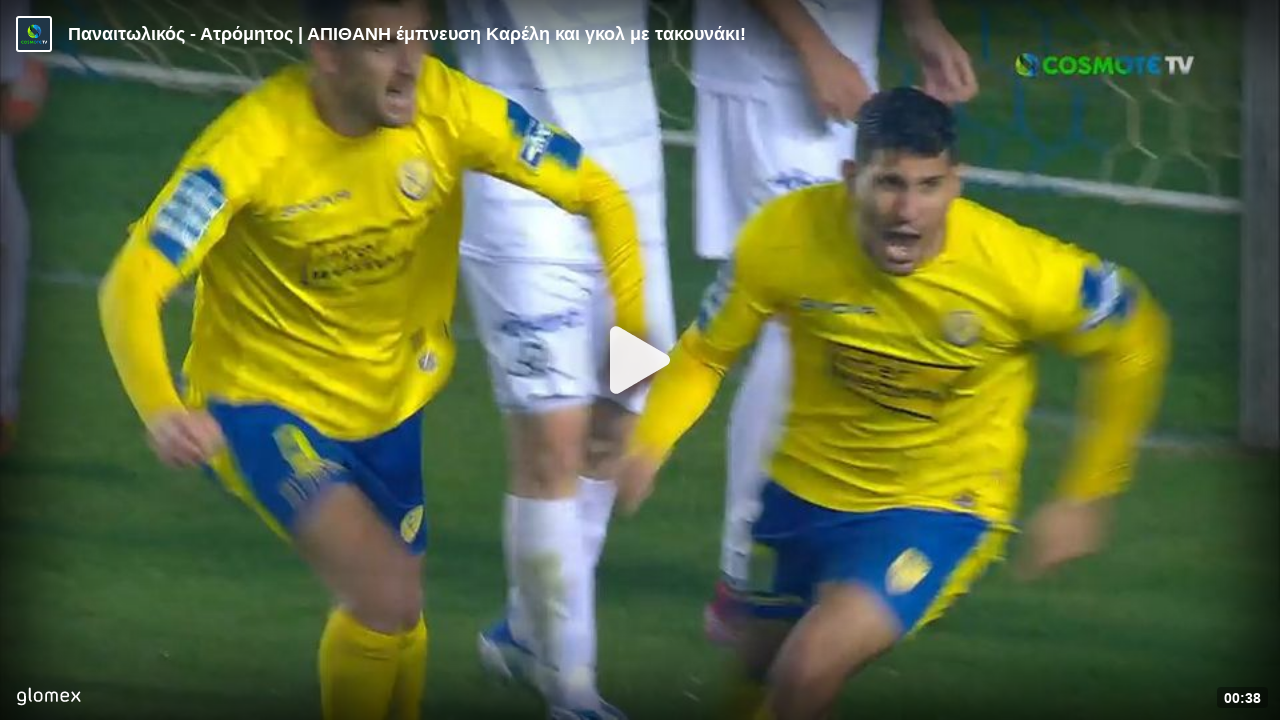

--- FILE ---
content_type: text/css; charset=utf-8
request_url: https://player.glomex.com/integration/1.962.1/iframe-player.css
body_size: 6377
content:
.ui-layer{font-size:16px;text-align:left;display:block;overflow:hidden;width:100%;height:100%;z-index:1;font-family:Arial,Helvetica,sans-serif;font-weight:400;box-sizing:border-box;position:absolute;top:0;right:0}.ui-layer *,.ui-layer *:before,.ui-layer *:after{box-sizing:inherit}.ui-layer *:focus{outline-color:#fff;outline-offset:2px;outline-width:3px;outline-style:dotted}.ui-layer .mouse-mode *:focus{outline:none}.ui-layer .button[disabled]{opacity:.6;cursor:not-allowed}.ui-layer video{width:100%;height:100%;background-color:rgba(0,0,0,0);position:absolute;top:0;left:0;bottom:0;right:0}.ui-layer .inner-container{position:absolute;overflow:hidden;top:0;left:0;right:0;bottom:0;z-index:0}.ui-layer .inner-container.nonlinear{z-index:10;position:absolute;bottom:1em;top:auto;right:0;left:0;width:auto !important;display:flex;justify-content:center;transition:bottom 300ms ease-in-out}.ui-layer .inner-container.nonlinear>div{position:relative !important}.ui-layer.ui-active .inner-container.nonlinear{bottom:40px}.ui-layer .ui-container{position:fixed;left:0;top:0;right:0;bottom:0}.ui-layer .icon{fill:rgba(255,255,255,.9);width:30px;height:30px;transition:fill 300ms ease-in-out}.ui-layer .button:not([disabled]):hover .icon{fill:#fff}.ui-layer *{-webkit-touch-callout:none;-webkit-user-select:none;-khtml-user-select:none;-moz-user-select:none;-ms-user-select:none;user-select:none}.ui-layer .button{background:none;cursor:pointer;border:none;margin:.5em;padding:0;height:30px;width:30px;overflow:hidden}.ui-layer .big-button-container{position:absolute;left:0;top:0;right:0;bottom:0;display:flex;justify-content:center;align-items:center;pointer-events:none}.ui-layer .big-button-container.visible{cursor:pointer}.ui-layer .big-button-container.visible .button{width:120px;height:120px;opacity:1;border-radius:60px;pointer-events:auto}.ui-layer .big-button-container.visible .big-button-backdrop{opacity:1}.ui-layer .big-button-container .big-button-backdrop{position:absolute;background-color:rgba(0,0,0,.8);border-radius:1000px;margin-left:-10px;width:0px;height:0px;left:50%;box-shadow:0 0 30px 30px rgba(0,0,0,.3);opacity:0}.ui-layer .big-button-container .button{opacity:0;width:100%;height:143%;border-radius:10000px;pointer-events:none;display:flex;justify-content:center;align-items:center;padding:0;transition:box-shadow 300ms ease-in-out,background-color 300ms ease-in-out,opacity 300ms ease-in-out;box-shadow:none}.ui-layer .big-button-container .button .icon{width:120px;height:120px;position:relative;transition:width 300ms ease-in-out,height 300ms ease-in-out,fill 150ms ease-in-out}.ui-layer .composition.ad-composition .big-button-container{margin-top:0}.ui-layer .composition.recommendation-composition .big-button-container .button,.ui-layer .composition.replay-composition .big-button-container .button{background:rgba(0,0,0,.4)}.ui-layer .composition.recommendation-composition .big-button-container .button:hover,.ui-layer .composition.replay-composition .big-button-container .button:hover{background:rgba(0,0,0,.45)}.ui-layer .composition.recommendation-composition .big-button-container .button .icon,.ui-layer .composition.replay-composition .big-button-container .button .icon{filter:none;fill:#fff;position:static}.ui-layer.glomex-layout-small .big-button-container.visible .button{width:100px;height:100px}.ui-layer.glomex-layout-small .big-button-container.visible .button .icon{width:100px;height:100px}.ui-layer.glomex-layout-x-small .big-button-container.visible .button{width:80px;height:80px}.ui-layer.glomex-layout-x-small .big-button-container.visible .button .icon{width:80px;height:80px}.ui-layer.glomex-layout-tiny .big-button-container.visible .button,.ui-layer.glomex-layout-x-tiny .big-button-container.visible .button{width:60px;height:60px}.ui-layer.glomex-layout-tiny .big-button-container.visible .button .icon,.ui-layer.glomex-layout-x-tiny .big-button-container.visible .button .icon{width:60px;height:60px}.ui-layer.glomex-layout-tiny .icon,.ui-layer.glomex-layout-x-tiny .icon{height:20px;width:20px}.ui-layer.glomex-layout-tiny .button,.ui-layer.glomex-layout-x-tiny .button{margin:.25em}.ui-layer .composition.recommendation-composition .big-button-container,.ui-layer .composition.replay-composition .big-button-container{margin-top:1em}.ui-layer .composition.recommendation-composition .big-button-container.visible .button,.ui-layer .composition.replay-composition .big-button-container.visible .button{width:120px;height:120px}.ui-layer .composition.recommendation-composition .big-button-container.visible .button .icon,.ui-layer .composition.replay-composition .big-button-container.visible .button .icon{width:80px;height:80px}.ui-layer.glomex-layout-small .composition.recommendation-composition .big-button-container,.ui-layer.glomex-layout-small .composition.replay-composition .big-button-container,.ui-layer.glomex-layout-x-small .composition.recommendation-composition .big-button-container,.ui-layer.glomex-layout-x-small .composition.replay-composition .big-button-container{margin-top:1em}.ui-layer.glomex-layout-small .composition.recommendation-composition .big-button-container.visible .button,.ui-layer.glomex-layout-small .composition.replay-composition .big-button-container.visible .button,.ui-layer.glomex-layout-x-small .composition.recommendation-composition .big-button-container.visible .button,.ui-layer.glomex-layout-x-small .composition.replay-composition .big-button-container.visible .button{width:80px;height:80px}.ui-layer.glomex-layout-small .composition.recommendation-composition .big-button-container.visible .button .icon,.ui-layer.glomex-layout-small .composition.replay-composition .big-button-container.visible .button .icon,.ui-layer.glomex-layout-x-small .composition.recommendation-composition .big-button-container.visible .button .icon,.ui-layer.glomex-layout-x-small .composition.replay-composition .big-button-container.visible .button .icon{width:60px;height:60px}.ui-layer.glomex-layout-tiny .composition.recommendation-composition .big-button-container,.ui-layer.glomex-layout-tiny .composition.replay-composition .big-button-container,.ui-layer.glomex-layout-x-tiny .composition.recommendation-composition .big-button-container,.ui-layer.glomex-layout-x-tiny .composition.replay-composition .big-button-container{margin-top:.5em}.ui-layer.glomex-layout-tiny .composition.recommendation-composition .big-button-container.visible .button,.ui-layer.glomex-layout-tiny .composition.replay-composition .big-button-container.visible .button,.ui-layer.glomex-layout-x-tiny .composition.recommendation-composition .big-button-container.visible .button,.ui-layer.glomex-layout-x-tiny .composition.replay-composition .big-button-container.visible .button{width:50px;height:50px}.ui-layer.glomex-layout-tiny .composition.recommendation-composition .big-button-container.visible .button .icon,.ui-layer.glomex-layout-tiny .composition.replay-composition .big-button-container.visible .button .icon,.ui-layer.glomex-layout-x-tiny .composition.recommendation-composition .big-button-container.visible .button .icon,.ui-layer.glomex-layout-x-tiny .composition.replay-composition .big-button-container.visible .button .icon{width:38px;height:38px}.loader{height:2px;width:100%;position:absolute;overflow:hidden;left:0;background:rgba(0,0,0,.2);opacity:0;top:-2px;transition:opacity 200ms ease-in-out;left:0;right:0;z-index:1000}.loader.visible{opacity:1;top:0}.loader::before{display:block;position:absolute;content:"";left:-200px;width:300px;height:4px;background:linear-gradient(135deg, rgba(255, 255, 255, 0) 0%, rgb(255, 255, 255) 100%);animation:loading 2s linear infinite;display:none}.loader.visible::before{display:block}@keyframes loading{from{left:-200px;width:30%}50%{width:30%}70%{width:70%}80%{left:50%}95%{left:120%}to{left:100%}}.error-composition{display:flex;box-sizing:border-box;top:0;z-index:1;width:100%;height:100%;padding:5px 42px;flex-direction:column;justify-content:center;position:absolute;font-family:Arial,sans-serif;background-color:#fff;color:#fff}.error-composition .box{background-color:#000;padding:20px;border-radius:4px;box-shadow:2px 2px 5px rgba(0,0,0,.5);overflow-y:auto;opacity:.9}.error-composition .message{width:100%;height:100%;overflow:hidden}.error-composition .message .title{font-size:1.5em;white-space:nowrap}.error-composition .message .code{text-transform:uppercase;color:#999;font-size:.8em;margin-top:-0.5em;margin-left:.5em;white-space:nowrap}.error-composition .message button{text-transform:uppercase;background:#404040;color:rgba(255,255,255,.9);border-radius:4px;border:none;font-size:.9em;padding:.6em .8em;cursor:pointer;display:flex;align-items:center}.error-composition .message button:before{display:block;float:left;content:"";background-size:1.3em 1.3em;width:1.3em;height:1.3em;margin-right:.4em;background-image:url('data:image/svg+xml;charset=UTF-8,<svg xmlns="http://www.w3.org/2000/svg" viewBox="0 0 24 24" fill="rgba(255, 255, 255, 0.9)" width="18px" height="18px"><path d="M17.65 6.35C16.2 4.9 14.21 4 12 4c-4.42 0-7.99 3.58-7.99 8s3.57 8 7.99 8c3.73 0 6.84-2.55 7.73-6h-2.08c-.82 2.33-3.04 4-5.65 4-3.31 0-6-2.69-6-6s2.69-6 6-6c1.66 0 3.14.69 4.22 1.78L13 11h7V4l-2.35 2.35z"/><path d="M0 0h24v24H0z" fill="none"/></svg>')}.glomex-layout-small .error-composition,.glomex-layout-x-small .error-composition,.glomex-layout-tiny .error-composition,.glomex-layout-x-tiny .error-composition{padding:10px;font-size:.75em}.glomex-layout-small .error-composition .title,.glomex-layout-x-small .error-composition .title,.glomex-layout-tiny .error-composition .title,.glomex-layout-x-tiny .error-composition .title{font-size:.875em}.glomex-layout-small .error-composition .text,.glomex-layout-x-small .error-composition .text,.glomex-layout-tiny .error-composition .text,.glomex-layout-x-tiny .error-composition .text{margin-top:2px}.glomex-layout-small .error-composition .box,.glomex-layout-x-small .error-composition .box,.glomex-layout-tiny .error-composition .box,.glomex-layout-x-tiny .error-composition .box{padding:10px;z-index:41}.glomex-layout-tiny .error-composition,.glomex-layout-x-tiny .error-composition{padding:5px;font-size:.6em}.ad-composition .control-bar-container{height:48px}.ad-composition .control-bar-container .control-bar-inner{height:48px}.ad-composition .control-bar-container .control-bar-inner .control-bar-row{padding-left:0;padding-right:0}.ad-composition .control-bar-container .ad-time-container{text-shadow:0px 0 8px rgba(0,0,0,.8);text-align:left;margin-left:.8em}.ad-composition .control-bar-container .progress-bar-container{pointer-events:none}.ad-composition .control-bar-container .progress-bar-container .track{height:5px}.ad-composition .control-bar-container .progress-bar-container .track .track-progress{height:5px}.ad-composition .control-bar-container .volume-slider{box-shadow:0 0 1px rgba(0,0,0,.8)}.ad-composition .control-bar-container .button{filter:drop-shadow(0 0 3px rgba(0, 0, 0, 0.5))}.ui-layer.glomex-layout-small .ad-composition .control-bar-container{height:38px}.ui-layer.glomex-layout-small .ad-composition .control-bar-container .control-bar-inner{height:38px}.ui-layer.glomex-layout-small .ad-composition .control-bar-container .ad-time-container{margin-left:0;font-size:.6em}.ui-layer.glomex-layout-x-small .ad-composition .control-bar-container,.ui-layer.glomex-layout-tiny .ad-composition .control-bar-container,.ui-layer.glomex-layout-x-tiny .ad-composition .control-bar-container{height:30px}.ui-layer.glomex-layout-x-small .ad-composition .control-bar-container .control-bar-inner,.ui-layer.glomex-layout-tiny .ad-composition .control-bar-container .control-bar-inner,.ui-layer.glomex-layout-x-tiny .ad-composition .control-bar-container .control-bar-inner{height:30px}.ui-layer.glomex-layout-x-small .ad-composition .control-bar-container .ad-time-container,.ui-layer.glomex-layout-tiny .ad-composition .control-bar-container .ad-time-container,.ui-layer.glomex-layout-x-tiny .ad-composition .control-bar-container .ad-time-container{margin-left:0;font-size:.6em}.ui-layer.glomex-layout-x-small .ad-composition .control-bar-container .icon,.ui-layer.glomex-layout-tiny .ad-composition .control-bar-container .icon,.ui-layer.glomex-layout-x-tiny .ad-composition .control-bar-container .icon{height:20px;width:20px}.ui-layer.glomex-layout-x-small .ad-composition .control-bar-container .button,.ui-layer.glomex-layout-tiny .ad-composition .control-bar-container .button,.ui-layer.glomex-layout-x-tiny .ad-composition .control-bar-container .button{margin:.25em;height:20px}.ui-layer .button.background-click-area{position:absolute;top:0;right:0;bottom:0;left:0;display:block;width:100%;height:100%;padding:0;margin:0}.ui-layer .button.background-click-area:focus{outline-offset:-3px}.ui-layer .teaser-container .time-remaining-container{position:absolute;right:.8em;bottom:.8em;font-size:.9em;background:rgba(0,0,0,.4);padding-left:.5em;padding-right:.5em}.ui-layer .teaser-container>.age-rating-indicator{position:absolute;top:.5em;right:.5em;display:inline-block;font-size:.6em}.ui-layer.glomex-layout-small .teaser-composition .time-remaining-container,.ui-layer.glomex-layout-x-small .teaser-composition .time-remaining-container{right:.8em;bottom:.8em}.ui-layer.glomex-layout-x-small .time-remaining-container{font-size:.8em}.ui-layer.glomex-layout-tiny .time-remaining-container,.ui-layer.glomex-layout-x-tiny .time-remaining-container{font-size:.8em}.ui-layer.glomex-layout-tiny .teaser-composition .time-remaining-container,.ui-layer.glomex-layout-x-tiny .teaser-composition .time-remaining-container{right:.5em;bottom:.5em}.ui-layer .glomex-logo{display:flex;margin-right:.75em;margin-left:.25em}.ui-layer .glomex-logo .icon{height:19px;width:65px}.ui-layer.glomex-layout-small .glomex-logo .icon,.ui-layer.glomex-layout-x-small .glomex-logo .icon,.ui-layer.glomex-layout-tiny .glomex-logo .icon,.ui-layer.glomex-layout-x-tiny .glomex-logo .icon{height:15px;width:50px}.ui-layer .teaser-container .glomex-logo{display:block;margin:0;left:1em;bottom:.6em;position:absolute}.ui-layer.glomex-layout-small .teaser-container .glomex-logo{left:.8em;bottom:.6em}.ui-layer.glomex-layout-x-small .teaser-container .glomex-logo{left:.8em;bottom:.4em}.ui-layer.glomex-layout-tiny .teaser-container .glomex-logo,.ui-layer.glomex-layout-x-tiny .teaser-container .glomex-logo{left:.5em;bottom:.25em}.live-indicator{text-transform:uppercase;color:#fff;font-weight:900;border:2px solid #fff;border-radius:2px;padding:.15em;padding-left:.4em;padding-right:.3em;font-size:.8em;margin-left:.8em;display:flex;align-items:center}.live-indicator .circle{display:inline-block;background:#fd4f5c;width:7px;height:7px;border-radius:4px;margin-right:.3em}.teaser-composition .live-indicator{position:absolute;right:1em;bottom:1em}.ui-layer.glomex-layout-small .teaser-composition .live-indicator,.ui-layer.glomex-layout-x-small .teaser-composition .live-indicator{right:.8em;bottom:.8em}.ui-layer.glomex-layout-x-small .live-indicator{font-size:.7em}.ui-layer.glomex-layout-tiny .live-indicator,.ui-layer.glomex-layout-x-tiny .live-indicator{font-size:.7em}.ui-layer.glomex-layout-tiny .teaser-composition .live-indicator,.ui-layer.glomex-layout-x-tiny .teaser-composition .live-indicator{right:.5em;bottom:.5em}.ui-layer .button.initial-presentation-mode-button{display:none}.ui-layer .button.initial-presentation-mode-button.visible{display:block}.ui-layer .button.initial-presentation-mode-button.floating{position:absolute;top:-52px;left:-52px;transition:top 300ms ease-in-out,left 300ms ease-in-out;margin:0;display:flex;justify-content:center;align-items:center;z-index:1}.ui-layer .button.initial-presentation-mode-button.floating.visible{top:.5em;left:.5em}.ui-layer.glomex-layout-x-small .button.initial-presentation-mode-button,.ui-layer.glomex-layout-tiny .button.initial-presentation-mode-button,.ui-layer.glomex-layout-x-tiny .button.initial-presentation-mode-button{width:24px;height:24px}.ui-layer.glomex-layout-x-small .button.initial-presentation-mode-button.floating.visible,.ui-layer.glomex-layout-tiny .button.initial-presentation-mode-button.floating.visible,.ui-layer.glomex-layout-x-tiny .button.initial-presentation-mode-button.floating.visible{top:.35em;left:.35em}.ui-layer.glomex-layout-x-small .button.initial-presentation-mode-button .icon,.ui-layer.glomex-layout-tiny .button.initial-presentation-mode-button .icon,.ui-layer.glomex-layout-x-tiny .button.initial-presentation-mode-button .icon{width:24px;height:24px}.ui-layer .button.exit-presentation-mode-button{position:absolute;top:-52px;right:-52px;transition:top 300ms ease-in-out,right 300ms ease-in-out;margin:0;display:flex;justify-content:center;align-items:center;z-index:1}.ui-layer .button.exit-presentation-mode-button.visible{top:.5em;right:.5em}.ui-layer.glomex-layout-x-small .button.exit-presentation-mode-button,.ui-layer.glomex-layout-tiny .button.exit-presentation-mode-button,.ui-layer.glomex-layout-x-tiny .button.exit-presentation-mode-button{width:24px;height:24px}.ui-layer.glomex-layout-x-small .button.exit-presentation-mode-button.visible,.ui-layer.glomex-layout-tiny .button.exit-presentation-mode-button.visible,.ui-layer.glomex-layout-x-tiny .button.exit-presentation-mode-button.visible{top:.35em;right:.35em}.ui-layer.glomex-layout-x-small .button.exit-presentation-mode-button .icon,.ui-layer.glomex-layout-tiny .button.exit-presentation-mode-button .icon,.ui-layer.glomex-layout-x-tiny .button.exit-presentation-mode-button .icon{width:24px;height:24px}.ui-layer .recommendation-composition .button.initial-presentation-mode-button.floating{z-index:100}.ui-layer .recommendation-composition .teaser-container{position:absolute;top:0;right:0;bottom:0;left:0;z-index:100}.ui-layer .recommendation-composition .endscreen-container{position:absolute;top:0;right:0;bottom:0;left:0;display:flex}.ui-layer .recommendation-composition .endscreen-container .preview{width:100%;height:100%;position:relative}.ui-layer .recommendation-composition .endscreen-container .preview .preview-overlay{opacity:0;position:absolute;top:0;right:0;bottom:0;left:0;background-color:rgba(255,255,255,.3);z-index:100;transition:opacity 300ms ease-in-out;cursor:pointer}.ui-layer .recommendation-composition .endscreen-container .preview:hover .preview-overlay{opacity:1}.ui-layer .recommendation-composition .endscreen-container .preview .replay-icon{position:absolute;z-index:100;width:70px;height:70px;background:rgba(0,0,0,.4);border-radius:35px;padding:10px;left:calc(50% - 35px);top:calc(50% - 35px)}.ui-layer .recommendation-composition .endscreen-container .reco-horizontal{position:absolute;left:0;right:0;bottom:0;display:flex;flex-flow:row nowrap;transition:bottom 300ms ease-in-out,opacity 300ms ease-in-out;border-top:2px solid #000;opacity:0}.ui-layer .recommendation-composition .endscreen-container .reco-horizontal.visible{opacity:1}.ui-layer .recommendation-composition .endscreen-container .reco-horizontal .preview:last-child{border-left:2px solid #000}.ui-layer .recommendation-composition .endscreen-container .next-video{position:absolute;left:0;top:0;transition:right 300ms ease-in-out,bottom 300ms ease-in-out}.ui-layer .recommendation-composition .endscreen-container .next-video.small .big-button-container .button{width:80px;height:80px}.ui-layer .recommendation-composition .endscreen-container .next-video.small .big-button-container .button .icon{width:40px;height:40px;left:calc(50% - 20px);top:calc(50% - 20px)}.ui-layer .recommendation-composition .endscreen-container .next-video.small .title-container .title{font-size:.8em}.ui-layer .recommendation-composition .endscreen-container .next-video.small .cancel-countdown{bottom:calc(50% - 25px);left:calc(50% + 50px)}.ui-layer .recommendation-composition .endscreen-container .reco-vertical{position:absolute;top:0;right:0;bottom:0;display:flex;flex-flow:column nowrap;transition:right 300ms ease-in-out,opacity 300ms ease-in-out;border-left:2px solid #000;opacity:0}.ui-layer .recommendation-composition .endscreen-container .reco-vertical.visible{opacity:1}.ui-layer .recommendation-composition .endscreen-container .reco-vertical .preview:nth-child(2){border-top:2px solid #000;border-bottom:2px solid #000}.ui-layer .recommendation-composition .teaser-container .time-remaining-container{right:.5em;bottom:.5em;font-size:.75em}.ui-layer .recommendation-composition .exit-presentation-mode-button{z-index:110}.ui-layer.glomex-layout-small .recommendation-composition .endscreen-container .reco-horizontal .preview .icon,.ui-layer.glomex-layout-x-small .recommendation-composition .endscreen-container .reco-horizontal .preview .icon,.ui-layer.glomex-layout-tiny .recommendation-composition .endscreen-container .reco-horizontal .preview .icon,.ui-layer.glomex-layout-x-tiny .recommendation-composition .endscreen-container .reco-horizontal .preview .icon{width:40px;height:40px;left:calc(50% - 20px);top:calc(50% - 20px)}.ui-layer.glomex-layout-small .recommendation-composition .endscreen-container .next-video.small .video-title-container,.ui-layer.glomex-layout-x-small .recommendation-composition .endscreen-container .next-video.small .video-title-container,.ui-layer.glomex-layout-tiny .recommendation-composition .endscreen-container .next-video.small .video-title-container,.ui-layer.glomex-layout-x-tiny .recommendation-composition .endscreen-container .next-video.small .video-title-container{padding:.4em}.ui-layer.glomex-layout-small .recommendation-composition .endscreen-container .next-video.small .video-title-container .content-owner-logo,.ui-layer.glomex-layout-x-small .recommendation-composition .endscreen-container .next-video.small .video-title-container .content-owner-logo,.ui-layer.glomex-layout-tiny .recommendation-composition .endscreen-container .next-video.small .video-title-container .content-owner-logo,.ui-layer.glomex-layout-x-tiny .recommendation-composition .endscreen-container .next-video.small .video-title-container .content-owner-logo{width:25px;height:25px}.ui-layer.glomex-layout-small .recommendation-composition .endscreen-container .next-video.small .video-title-container .title-container,.ui-layer.glomex-layout-x-small .recommendation-composition .endscreen-container .next-video.small .video-title-container .title-container,.ui-layer.glomex-layout-tiny .recommendation-composition .endscreen-container .next-video.small .video-title-container .title-container,.ui-layer.glomex-layout-x-tiny .recommendation-composition .endscreen-container .next-video.small .video-title-container .title-container{padding-left:.4em}.ui-layer.glomex-layout-small .recommendation-composition .endscreen-container .next-video.small .title-container .title,.ui-layer.glomex-layout-x-small .recommendation-composition .endscreen-container .next-video.small .title-container .title,.ui-layer.glomex-layout-tiny .recommendation-composition .endscreen-container .next-video.small .title-container .title,.ui-layer.glomex-layout-x-tiny .recommendation-composition .endscreen-container .next-video.small .title-container .title{font-size:.5em}.ui-layer.glomex-layout-small .recommendation-composition .endscreen-container .next-video.small .big-button-container .button,.ui-layer.glomex-layout-x-small .recommendation-composition .endscreen-container .next-video.small .big-button-container .button,.ui-layer.glomex-layout-tiny .recommendation-composition .endscreen-container .next-video.small .big-button-container .button,.ui-layer.glomex-layout-x-tiny .recommendation-composition .endscreen-container .next-video.small .big-button-container .button{width:40px;height:40px}.ui-layer.glomex-layout-small .recommendation-composition .endscreen-container .next-video.small .big-button-container .button .icon,.ui-layer.glomex-layout-x-small .recommendation-composition .endscreen-container .next-video.small .big-button-container .button .icon,.ui-layer.glomex-layout-tiny .recommendation-composition .endscreen-container .next-video.small .big-button-container .button .icon,.ui-layer.glomex-layout-x-tiny .recommendation-composition .endscreen-container .next-video.small .big-button-container .button .icon{width:24px;height:24px}.ui-layer.glomex-layout-small .recommendation-composition .endscreen-container .next-video.small .big-button-container .button .icon.play-fill,.ui-layer.glomex-layout-x-small .recommendation-composition .endscreen-container .next-video.small .big-button-container .button .icon.play-fill,.ui-layer.glomex-layout-tiny .recommendation-composition .endscreen-container .next-video.small .big-button-container .button .icon.play-fill,.ui-layer.glomex-layout-x-tiny .recommendation-composition .endscreen-container .next-video.small .big-button-container .button .icon.play-fill{margin-left:.2em}.ui-layer.glomex-layout-small .recommendation-composition .endscreen-container .next-video.small .cancel-countdown,.ui-layer.glomex-layout-x-small .recommendation-composition .endscreen-container .next-video.small .cancel-countdown,.ui-layer.glomex-layout-tiny .recommendation-composition .endscreen-container .next-video.small .cancel-countdown,.ui-layer.glomex-layout-x-tiny .recommendation-composition .endscreen-container .next-video.small .cancel-countdown{width:24px;height:24px;bottom:calc(50% - 13px);left:calc(50% + 28px)}.ui-layer.glomex-layout-small .recommendation-composition .endscreen-container .next-video.small .cancel-countdown.countdown-stopped,.ui-layer.glomex-layout-x-small .recommendation-composition .endscreen-container .next-video.small .cancel-countdown.countdown-stopped,.ui-layer.glomex-layout-tiny .recommendation-composition .endscreen-container .next-video.small .cancel-countdown.countdown-stopped,.ui-layer.glomex-layout-x-tiny .recommendation-composition .endscreen-container .next-video.small .cancel-countdown.countdown-stopped{left:calc(50% + 12px)}.ui-layer.glomex-layout-small .recommendation-composition .endscreen-container .next-video .title-container .title{font-size:.7em}.ui-layer.glomex-layout-x-small .recommendation-composition .endscreen-container .next-video .cancel-countdown{bottom:calc(50% - 18px);left:calc(50% + 48px);width:36px;height:36px}.ui-layer.glomex-layout-tiny .recommendation-composition .endscreen-container .video-title-container,.ui-layer.glomex-layout-x-tiny .recommendation-composition .endscreen-container .video-title-container{display:none}.ui-layer.glomex-layout-tiny .recommendation-composition .endscreen-container .reco-horizontal .preview .icon.replay-icon,.ui-layer.glomex-layout-x-tiny .recommendation-composition .endscreen-container .reco-horizontal .preview .icon.replay-icon{width:30px;height:30px;padding:5px;left:calc(50% - 15px);top:calc(50% - 15px)}.ui-layer.glomex-layout-tiny .recommendation-composition .endscreen-container .next-video .big-button-container,.ui-layer.glomex-layout-x-tiny .recommendation-composition .endscreen-container .next-video .big-button-container{margin-top:0}.ui-layer.glomex-layout-tiny .recommendation-composition .endscreen-container .next-video.small .big-button-container .button,.ui-layer.glomex-layout-x-tiny .recommendation-composition .endscreen-container .next-video.small .big-button-container .button{width:40px;height:40px}.ui-layer.glomex-layout-tiny .recommendation-composition .endscreen-container .next-video.small .cancel-countdown,.ui-layer.glomex-layout-x-tiny .recommendation-composition .endscreen-container .next-video.small .cancel-countdown{bottom:calc(50% - 12px)}.ui-layer.glomex-layout-tiny .recommendation-composition .endscreen-container .next-video .title-container .title,.ui-layer.glomex-layout-x-tiny .recommendation-composition .endscreen-container .next-video .title-container .title{font-size:.6em}.ui-layer.glomex-layout-tiny .recommendation-composition .endscreen-container .next-video .cancel-countdown,.ui-layer.glomex-layout-x-tiny .recommendation-composition .endscreen-container .next-video .cancel-countdown{bottom:calc(50% - 12px);left:calc(50% + 28px);width:24px;height:24px}.ui-layer.glomex-layout-tiny .recommendation-composition .endscreen-container .teaser-container .time-remaining-container,.ui-layer.glomex-layout-x-tiny .recommendation-composition .endscreen-container .teaser-container .time-remaining-container{right:.25em;bottom:.25em;font-size:.6em}.backdrop{opacity:0;position:absolute;left:0;top:0;right:0;bottom:0;box-shadow:inset 0 0 100px 16px #000;transition:opacity 300ms ease-in-out}.backdrop.visible{opacity:1}.livestream-starting-soon-composition .backdrop,.livestream-ended-composition .backdrop{background:rgba(0,0,0,.4);box-shadow:none}.early-recommendation-composition .backdrop{background:linear-gradient(rgba(0, 0, 0, 0), rgba(0, 0, 0, 0.9));top:auto;height:60%;box-shadow:none}.poster-image-container{position:absolute;left:0;top:0;right:0;bottom:0;display:none;transition:opacity 300ms ease-in}.poster-image-container.visible{display:block}.poster-image-container .poster-image{position:absolute;object-fit:cover;left:0;top:0;right:0;bottom:0;background-size:100%;width:100%;height:100%;opacity:0;transition:filter 200ms ease-in,opacity 200ms ease-in}.poster-image-container .poster-image.poster-image-visible{filter:blur(0);opacity:1}.video-title-container{position:absolute;opacity:1;transition:opacity 300ms linear,top 300ms ease-in-out;padding:1em;display:flex;font-size:1em;left:0;top:-100px;right:0;padding-right:calc(40px + 2em)}.video-title-container.visible{top:0}.video-title-container .title-container{padding-left:1em;flex-grow:1}.video-title-container .title-container.hide-co-logo{padding-left:0}.video-title-container .title-container .age-rating-indicator{margin-left:.5em}.video-title-container .title{font-size:1.1em;font-weight:bold;margin:0;line-height:1.2em;color:#fff;max-height:calc(1.2em * 5);overflow:hidden;height:100%;display:flex;align-items:center}.video-title-container .content-owner-logo{border-radius:3px;background-color:#fff;background-position:center;background-repeat:no-repeat;background-size:cover;border:2px solid #fff;width:36px;height:36px;flex-shrink:0}.glomex-layout-medium .video-title-container .title{font-size:1em;line-height:1.2em;max-height:calc(1.2em * 4)}.glomex-layout-small .video-title-container{padding:.6em}.glomex-layout-small .video-title-container .title{font-size:.8em;line-height:1.2em;max-height:calc(1.2em * 3)}.glomex-layout-small .video-title-container .title-container{padding-left:.6em;margin-right:24px}.glomex-layout-small .video-title-container .title-container.hide-co-logo{padding-left:0}.glomex-layout-x-small .video-title-container,.glomex-layout-tiny .video-title-container,.glomex-layout-x-tiny .video-title-container{padding:.25em}.glomex-layout-x-small .video-title-container .title,.glomex-layout-tiny .video-title-container .title,.glomex-layout-x-tiny .video-title-container .title{font-size:.6em;line-height:1.2em;max-height:calc(1.2em * 3)}.glomex-layout-x-small .video-title-container .title-container,.glomex-layout-tiny .video-title-container .title-container,.glomex-layout-x-tiny .video-title-container .title-container{padding-left:.3em;margin-right:24px}.glomex-layout-x-small .video-title-container .title-container.hide-co-logo,.glomex-layout-tiny .video-title-container .title-container.hide-co-logo,.glomex-layout-x-tiny .video-title-container .title-container.hide-co-logo{padding-left:0}.glomex-layout-x-small .video-title-container .content-owner-logo,.glomex-layout-tiny .video-title-container .content-owner-logo,.glomex-layout-x-tiny .video-title-container .content-owner-logo{width:24px;height:24px}.glomex-layout-x-small .video-title-container{padding:.5em}.ad-time-container{font-size:.875em;color:#fff;padding:.2em;text-align:center;border-radius:4px;font-weight:bold}.ui-layer.glomex-layout-x-small .ad-time-container,.ui-layer.glomex-layout-tiny .ad-time-container,.ui-layer.glomex-layout-x-tiny .ad-time-container{font-size:.7em}.control-bar-container{position:absolute;top:auto;right:0;bottom:0;left:0;height:58px}.control-bar-container .control-bar-inner{position:absolute;top:58px;right:0;left:0;height:58px;transition:bottom 300ms ease-in-out,top 300ms ease-in-out;padding-left:0;padding-right:0}.control-bar-container .control-bar-inner.visible{top:0 !important}.control-bar-container .control-bar-inner .control-bar-row{display:flex;align-items:center;padding-left:1em;padding-right:1em}.control-bar-container .control-bar-inner .control-bar-row .control-bar-spacer{flex:1 1 auto}.control-bar-container .progress-bar-container{flex:1 1 auto}.control-bar-container .button{flex:0 0 40px}.control-bar-container .time-container{flex:0 0 90px}.control-bar-container .time-remaining-container{flex:0 0 40px}.control-bar-container .glomex-logo{flex:0 0 auto}.ui-layer.glomex-layout-small .control-bar-container{height:48px}.ui-layer.glomex-layout-small .control-bar-container .control-bar-inner{height:48px;top:48px}.ui-layer.glomex-layout-small .control-bar-container .volume-container{height:26px;flex:0 0 30px}.ui-layer.glomex-layout-small .control-bar-container .volume-container.volume-slider-visible{flex-basis:100px}.ui-layer.glomex-layout-small .control-bar-container .button{flex:0 0 30px;margin:4px;height:26px}.ui-layer.glomex-layout-small .control-bar-container .button .icon{height:26px;width:26px}.glomex-layout-x-small .control-bar-container{height:45px}.glomex-layout-x-small .control-bar-container .control-bar-inner{height:45px;top:45px}.glomex-layout-x-small .control-bar-container .control-bar-inner .control-bar-row{padding-left:.5em;padding-right:.5em}.glomex-layout-x-small .control-bar-container .volume-container{height:26px;flex:0 0 24px}.glomex-layout-x-small .control-bar-container .volume-container.volume-slider-visible{flex-basis:24px}.glomex-layout-x-small .control-bar-container .button{flex:0 0 24px;margin:.25em;height:26px}.glomex-layout-x-small .control-bar-container .icon{width:26px;height:26px}.glomex-layout-x-small .control-bar-container .time-remaining-container{flex:0 0 30px;margin-left:.5em}.glomex-layout-tiny .control-bar-container,.glomex-layout-x-tiny .control-bar-container{height:35px}.glomex-layout-tiny .control-bar-container .control-bar-inner,.glomex-layout-x-tiny .control-bar-container .control-bar-inner{height:35px;top:35px}.glomex-layout-tiny .control-bar-container .control-bar-inner .control-bar-row,.glomex-layout-x-tiny .control-bar-container .control-bar-inner .control-bar-row{padding-left:.25em;padding-right:.25em}.glomex-layout-tiny .control-bar-container .volume-container,.glomex-layout-x-tiny .control-bar-container .volume-container{height:26px;flex:0 0 24px}.glomex-layout-tiny .control-bar-container .volume-container.volume-slider-visible,.glomex-layout-x-tiny .control-bar-container .volume-container.volume-slider-visible{flex-basis:24px}.glomex-layout-tiny .control-bar-container .button,.glomex-layout-x-tiny .control-bar-container .button{flex:0 0 24px;margin:.25em;height:26px}.glomex-layout-tiny .control-bar-container .icon,.glomex-layout-x-tiny .control-bar-container .icon{width:26px;height:26px}.glomex-layout-tiny .control-bar-container .time-remaining-container,.glomex-layout-x-tiny .control-bar-container .time-remaining-container{flex:0 0 30px;margin-left:.5em}.glomex-layout-x-tiny .control-bar-container{height:30px}.glomex-layout-x-tiny .control-bar-container .control-bar-inner{height:30px;top:30px}.glomex-layout-x-tiny .control-bar-container .volume-container{height:22px;flex:0 0 24px}.glomex-layout-x-tiny .control-bar-container .volume-container.volume-slider-visible{flex-basis:24px}.glomex-layout-x-tiny .control-bar-container .button{flex:0 0 24px;margin:.25em;height:22px}.glomex-layout-x-tiny .control-bar-container .icon{width:22px;height:22px}.ui-layer .volume-container{flex:0 0 40px;overflow:hidden;margin-left:.5em;margin-right:.5em;height:42px;display:flex;transition:flex-basis 300ms ease-in-out;align-items:center}.ui-layer .volume-container .mute-button.button{margin:0}.ui-layer .volume-container.volume-slider-visible{flex-basis:130px}.ui-layer .volume-container .volume-slider-container{flex:1;height:40px;display:flex;align-items:center;cursor:pointer;padding-left:10px;padding-right:10px}.ui-layer .volume-container .volume-slider-container .volume-slider{height:6px;border-radius:3px;width:100%;background-color:rgba(255,255,255,.3);display:flex;align-items:center}.ui-layer .volume-container .volume-slider-container .volume-slider .volume{background-color:#fff;height:4px;border-radius:2px;margin-left:1px;margin-right:1px}.ad-composition .content-preview{position:absolute;right:-260px;background:rgba(0,0,0,.6);bottom:80px;width:280px;height:70px;transition:all 300ms ease-in-out;opacity:0;border-radius:4px 0 0 4px;overflow:hidden}.ad-composition .content-preview.hide-thumbnail{width:156px}.ad-composition .content-preview.hide-thumbnail .thumbnail{right:-124px}.ad-composition .content-preview.visible{right:0;opacity:1}.ad-composition .content-preview .thumbnail{width:124px;background-size:100%;background-repeat:no-repeat;position:absolute;top:0;right:0;transition:all 300ms ease-in-out}.ad-composition .content-preview .placeholder-16-9{width:100%;padding-bottom:56.25%}.ad-composition .content-preview .text{box-sizing:border-box;width:156px;padding:.4em;font-size:12px;font-weight:bold;color:#fff;position:absolute;top:0;left:0;transition:all 300ms ease-in-out}.ad-composition .content-preview .text .info{height:10px;background:#000;color:#fff;padding:.1em;margin-bottom:.15em;position:absolute;left:0;right:0;top:0;height:17px;display:flex;align-items:center;padding-left:.4em}.ad-composition .content-preview .text .content-title{padding-top:16px}.glomex-layout-small .content-preview,.glomex-layout-x-small .content-preview{bottom:60px;width:117px;height:52.5px}.glomex-layout-small .content-preview.hide-thumbnail,.glomex-layout-x-small .content-preview.hide-thumbnail{right:-167px}.glomex-layout-small .content-preview.visible:not(.hide-thumbnail),.glomex-layout-x-small .content-preview.visible:not(.hide-thumbnail){right:0;opacity:1}.glomex-layout-small .content-preview .thumbnail,.glomex-layout-x-small .content-preview .thumbnail{width:0px}.glomex-layout-small .content-preview .text,.glomex-layout-x-small .content-preview .text{width:117px;padding:.4em;font-size:10px;line-height:10px}.glomex-layout-small .content-preview .text .info,.glomex-layout-x-small .content-preview .text .info{height:12px}.glomex-layout-small .content-preview .text .content-title,.glomex-layout-x-small .content-preview .text .content-title{padding-top:11px}.glomex-layout-tiny .content-preview,.glomex-layout-x-tiny .content-preview{display:none}.progress-bar-container{overflow:hidden;touch-action:none;flex:1 1 auto;display:flex;width:100%;align-items:center;height:10px}.progress-bar-container .slider{position:relative;height:10px;display:flex;align-items:center;width:100%;cursor:pointer}.progress-bar-container .slider .track{height:3px;width:100%;background:rgba(255,255,255,.4);border-radius:10px;overflow:hidden;cursor:pointer}.progress-bar-container .slider .track .track-progress{height:3px;width:100%;margin-left:-100%;background:rgba(255,255,255,.8)}.progress-bar-container .slider .scrubber-container{width:100%;position:absolute;top:0;left:0;height:10px}.progress-bar-container .slider .scrubber-container .scrubber{width:14px;height:14px;border-radius:7px;background:#fff;margin-left:-7px;margin-top:-2px;transition:all 100ms ease-in-out}.progress-bar-container .slider:hover .scrubber-container .scrubber{width:16px;height:16px;border-radius:8px;margin-left:-8px;margin-top:-3px}.progress-bar-container .slider .overlay{display:none;position:fixed;left:0;top:0;right:0;bottom:0;z-index:100}.progress-bar-container .slider .overlay.show{display:block}.ui-layer .ad-composition .progress-bar-container,.ui-layer.glomex-layout-tiny .progress-bar-container,.ui-layer.glomex-layout-x-tiny .progress-bar-container{position:absolute;top:auto;right:0;bottom:0;left:0;padding:0;height:3px}.ui-layer .ad-composition .progress-bar-container .scrubber-container,.ui-layer.glomex-layout-tiny .progress-bar-container .scrubber-container,.ui-layer.glomex-layout-x-tiny .progress-bar-container .scrubber-container{display:none}.ui-layer .ad-composition .progress-bar-container .slider,.ui-layer.glomex-layout-tiny .progress-bar-container .slider,.ui-layer.glomex-layout-x-tiny .progress-bar-container .slider{height:auto}.ui-layer .ad-composition .progress-bar-container .track,.ui-layer.glomex-layout-tiny .progress-bar-container .track,.ui-layer.glomex-layout-x-tiny .progress-bar-container .track{border-radius:0}.ui-layer .ad-composition .progress-bar-container .track .track-progress{background-color:#e6bc27}.glomex-layout-tiny .ad-composition .progress-bar-container,.glomex-layout-x-tiny .ad-composition .progress-bar-container{height:2px;padding:0}.glomex-layout-tiny .progress-bar-container,.glomex-layout-x-tiny .progress-bar-container{padding-left:.25em;padding-right:.25em}.glomex-layout-tiny .progress-bar-container .scrubber-container .scrubber,.glomex-layout-x-tiny .progress-bar-container .scrubber-container .scrubber{display:none}.ui-layer .fullscreen-button{display:none}.ui-layer .fullscreen-button.visible{display:block}.ui-layer.glomex-layout-x-small .fullscreen-button .icon,.ui-layer.glomex-layout-tiny .fullscreen-button .icon,.ui-layer.glomex-layout-x-tiny .fullscreen-button .icon{width:22px;height:22px}.ui-layer .dock-button{display:none}.ui-layer .dock-button.visible{display:block}.ui-layer.glomex-layout-x-small .dock-button .icon,.ui-layer.glomex-layout-tiny .dock-button .icon,.ui-layer.glomex-layout-x-tiny .dock-button .icon{width:22px;height:22px}.livestream-ended-message{display:flex;position:absolute;top:0;left:0;right:0;bottom:0;justify-content:center;align-items:center}.livestream-ended-message .message{display:inline-block;font-weight:bold;font-size:1.2rem;color:#fff}.ui-layer.glomex-layout-x-small .livestream-ended-message .message{font-size:.8em}.ui-layer.glomex-layout-tiny .livestream-ended-message .message,.ui-layer.glomex-layout-x-tiny .livestream-ended-message .message{font-size:.7em}.branding-composition .branding{position:absolute;left:0;top:0;right:0;bottom:0;width:100%;height:100%;display:none}.branding-composition .branding.visible{display:block}.branding-composition .branding iframe{border:0;position:absolute;left:0;top:0;right:0;bottom:0;width:100%;height:100%}.branding-composition .branding.vertical iframe{bottom:0;top:auto}.livestream-starting-soon-message{display:flex;position:absolute;top:0;left:0;right:0;bottom:0;justify-content:center;align-items:center}.livestream-starting-soon-message .message{display:inline-block;font-weight:bold;font-size:1.2rem;color:#fff}.livestream-starting-soon-message .message .date{font-size:.8em;text-align:center;font-weight:normal;color:rgba(255,255,255,.8)}.ui-layer.glomex-layout-x-small .livestream-starting-soon-message .message{font-size:.8em}.ui-layer.glomex-layout-x-small .livestream-starting-soon-message .message .date{font-size:.7em}.ui-layer.glomex-layout-tiny .livestream-starting-soon-message .message,.ui-layer.glomex-layout-x-tiny .livestream-starting-soon-message .message{font-size:.7em}.ui-layer.glomex-layout-tiny .livestream-starting-soon-message .message .date,.ui-layer.glomex-layout-x-tiny .livestream-starting-soon-message .message .date{font-size:.6em}.time-container{font-size:.75em;color:#fff;padding:.2em;text-align:center;border-radius:4px;font-weight:bold}.ui-layer .still-interesting{position:absolute;display:flex;justify-content:center;align-items:center;left:0;right:0;bottom:0;height:80px}.ui-layer .still-interesting .text{font-weight:bold;font-size:.9em;color:#fff;margin-right:1em}.ui-layer .still-interesting button{border:1px solid #fff;background:rgba(0,0,0,.7);color:#fff;cursor:pointer;padding:.7em;border-radius:4px;margin-right:1em;padding-left:1em;padding-right:1em;position:relative}.ui-layer .still-interesting button:last-child{margin-right:0}.ui-layer .still-interesting button .progress{position:absolute;left:0;top:0;height:100%;background-color:rgba(255,255,255,.2);width:50%;animation:progress 10s normal forwards linear}@keyframes progress{from{width:0%}to{width:100%}}.ui-layer.glomex-layout-small .still-interesting,.ui-layer.glomex-layout-x-small .still-interesting,.ui-layer.glomex-layout-tiny .still-interesting,.ui-layer.glomex-layout-x-tiny .still-interesting{flex-direction:column;height:auto}.ui-layer.glomex-layout-small .still-interesting .text,.ui-layer.glomex-layout-x-small .still-interesting .text,.ui-layer.glomex-layout-tiny .still-interesting .text,.ui-layer.glomex-layout-x-tiny .still-interesting .text{width:100%;margin:0;padding-left:.4em}.ui-layer.glomex-layout-small .still-interesting .buttons,.ui-layer.glomex-layout-x-small .still-interesting .buttons,.ui-layer.glomex-layout-tiny .still-interesting .buttons,.ui-layer.glomex-layout-x-tiny .still-interesting .buttons{display:flex;width:100%;padding:.4em}.ui-layer.glomex-layout-small .still-interesting .buttons button,.ui-layer.glomex-layout-x-small .still-interesting .buttons button,.ui-layer.glomex-layout-tiny .still-interesting .buttons button,.ui-layer.glomex-layout-x-tiny .still-interesting .buttons button{display:block;flex-grow:1;margin-right:.4em;padding:.6em}.ui-layer.glomex-layout-small .still-interesting .buttons button:last-child,.ui-layer.glomex-layout-x-small .still-interesting .buttons button:last-child,.ui-layer.glomex-layout-tiny .still-interesting .buttons button:last-child,.ui-layer.glomex-layout-x-tiny .still-interesting .buttons button:last-child{margin-right:0}.ui-layer.glomex-layout-tiny .still-interesting .text,.ui-layer.glomex-layout-x-tiny .still-interesting .text{font-size:.8em}.ui-layer.glomex-layout-tiny .still-interesting .buttons,.ui-layer.glomex-layout-x-tiny .still-interesting .buttons{font-size:.8em}.ui-layer.glomex-layout-tiny .still-interesting .buttons button,.ui-layer.glomex-layout-x-tiny .still-interesting .buttons button{padding:.4em}.time-remaining-container{font-size:.75em;color:#fff;padding:.2em;text-align:center;border-radius:4px;font-weight:bold}.ui-layer.glomex-layout-tiny .content-composition .time-remaining-container,.ui-layer.glomex-layout-x-tiny .content-composition .time-remaining-container{font-size:.6em;padding:.2em;padding-left:.4em;padding-right:.4em}.ui-layer .product-placement-indicator{position:absolute;height:24px;right:.5em;top:-32px;padding-left:.4em;padding-right:.4em;background:rgba(0,0,0,.6);color:#fff;border-radius:4px;display:flex;align-items:center;transition:top 300ms ease-in-out}.ui-layer .product-placement-indicator.visible{top:.5em}.ui-layer .product-placement-indicator .icon{width:16px;height:16px;margin-right:.5em}.ui-layer .age-rating-indicator{border:2px solid #fff;color:#fff;font-weight:700;padding:0em .15em;border-radius:4px;font-size:.8em}.ui-layer .age-rating-indicator.age-16{background-color:#0098d1}.ui-layer .age-rating-indicator.age-18{background-color:#db261d}.ui-layer .countdown-button{position:absolute}.ui-layer .countdown-button .continue-button{z-index:1}.ui-layer .countdown-button .button{position:relative}.ui-layer .countdown-button .progress-ring{opacity:0;position:absolute;top:0;left:0;transition:opacity 300ms ease-in-out;transform:rotate(-90deg);transform-origin:50% 50%}.ui-layer .countdown-button .progress-ring.visible{opacity:1}.ui-layer .countdown-button .cancel-countdown{position:absolute;bottom:calc(50% - 25px);left:calc(50% + 78px);padding:.6em;border:none;background-color:rgba(0,0,0,.4);border-radius:1000px;width:48px;height:48px;display:flex;align-items:center;justify-content:center;cursor:pointer;pointer-events:auto;transition:left 300ms ease-in-out,top 300ms ease-in-out,opacity 300ms ease-in-out,width 300ms ease-in-out,background-color 300ms ease-in-out,height 300ms ease-in-out;opacity:1}.ui-layer .countdown-button .cancel-countdown:hover{background-color:rgba(0,0,0,.45)}.ui-layer .countdown-button .cancel-countdown.countdown-stopped{left:calc(50% + 24px);opacity:0}.ui-layer .countdown-button .cancel-countdown .icon{width:24px;height:24px}.ui-layer.glomex-layout-small .big-button-container.countdown-button.visible .button .icon,.ui-layer.glomex-layout-x-small .big-button-container.countdown-button.visible .button .icon,.ui-layer.glomex-layout-tiny .big-button-container.countdown-button.visible .button .icon,.ui-layer.glomex-layout-x-tiny .big-button-container.countdown-button.visible .button .icon{width:50px;height:50px}.ui-layer.glomex-layout-small .big-button-container.countdown-button .cancel-countdown,.ui-layer.glomex-layout-x-small .big-button-container.countdown-button .cancel-countdown,.ui-layer.glomex-layout-tiny .big-button-container.countdown-button .cancel-countdown,.ui-layer.glomex-layout-x-tiny .big-button-container.countdown-button .cancel-countdown{left:calc(50% + 55px)}.ui-layer.glomex-layout-tiny .big-button-container.countdown-button.visible .button .icon,.ui-layer.glomex-layout-x-tiny .big-button-container.countdown-button.visible .button .icon{width:38px;height:38px}.ui-layer.glomex-layout-tiny .big-button-container.countdown-button .cancel-countdown,.ui-layer.glomex-layout-x-tiny .big-button-container.countdown-button .cancel-countdown{left:calc(50% + 35px);bottom:calc(50% - 16px);width:32px;height:32px}ul,li{margin:0;padding:0;list-style:none}li{font-size:12px}.enable-debug{position:absolute;top:5px;right:5px;z-index:999999;cursor:pointer}.debug-window{z-index:999998;position:absolute;width:100%;height:100%;right:-100%;top:0;background:rgba(0,0,0,.9);transition:all 200ms ease-in-out;font-family:ui-monospace,SFMono-Regular,SFMono,Menlo,Consolas,"Liberation Mono",monospace;margin:0;font-size:14px;color:#fff}.debug-window .content{display:flex;max-height:calc(100% - 40px);overflow:auto}.debug-window .content .left,.debug-window .content .right{width:50%;padding:.5rem}.debug-window .content .right{border-left:2px solid #737373}.debug-window h1{font-size:18px;font-weight:700;margin-top:.25rem;margin-bottom:0;padding:.5rem}.debug-window h2{font-size:1rem;margin:0;padding:0}.debug-window.visible{right:0px}.debug-info{margin-bottom:.25rem}.debug-info .name{display:inline-block;margin-right:.5rem;font-weight:bold}.consent-string{width:calc(100% - .5rem);background:rgba(255,255,255,.2);border:0;padding:.25rem;color:#fff;margin-top:.5rem}.green{color:lime}.red{color:red}.yellow{color:#ff0}.muted{color:#aaa}

--- FILE ---
content_type: application/javascript; charset=utf-8
request_url: https://player.glomex.com/integration/1.962.1/iframe-player.js
body_size: 72821
content:
import{e,p as t,a as n,b as i,P as r,S as o,c as s,d as a,s as l,f as c}from"./playback-adapter-c460e2ab.js";import{c as d,g as u}from"./_commonjsHelpers-02d3be64.js";import{t as p,l as h,d as m,h as g,p as _,x as y,y as f,B as E,P as b}from"./preact.module-c1af5e6e.js";class v extends e{destroy(){this.removeAllListeners()}setAutoplay(e){this._autoplay=e}setMinVisibility(e){this._minVisibility=Number(e)||0}setBackgroundPlayback(e){this._allowBackgroundPlayback=e}handleAutoplay(){this._autoplay&&(this._currentVisibility>=this._minVisibility||this._minVisibility<=0?this.emit("play",{origin:"autoplay",initial:this._pausedBy||"autoplay"}):this._pausedBy="autoplay")}activate(){this._isActive=!0}deactivate(){this._isActive=!1}validate(){this._onVisibilityChange()}setPlayedByUser(){this._pausedBy=""}setPausedByUser(){this._pausedBy="user"}setPlayedByExternalApi(){this._pausedBy=""}setPausedByExternalApi(){this._pausedBy="external-api"}setVisibility(e){this._currentVisibility!==e&&(this._currentVisibility=e,this._onVisibilityChange())}_onVisibilityChange(){-1!==this._currentVisibility&&(this._currentVisibility>=this._minVisibility?this._play("visibility"):this._pause("visibility"),0===this._currentVisibility&&(this._fireVisibilityChange=!0))}_play(e){e&&(this._isActive||"autoplay"===this._pausedBy)&&(""!==this._pausedBy&&this._pausedBy!==e&&"autoplay"!==this._pausedBy||(this.emit("play",{origin:e,initial:e}),this._playedOnce=!0,this._pausedBy=""))}_pause(e){this._allowBackgroundPlayback&&this._playedOnce&&"visibility"===e||e&&this._isActive&&(""===this._pausedBy&&(this._pausedBy=e),this.emit("pause",{origin:e,initial:this._pausedBy}))}constructor(){super(),this._autoplay=!1,this._minVisibility=0,this._allowBackgroundPlayback=!1,this._playedOnce=!1,this._currentVisibility=-1,this._pausedBy="",this._isActive=!1,this._fireVisibilityChange=!0}}class w{setup(...e){return this._bootstrap.setup(...e)}destroy(){this._documentHiddenObserver.disconnect(),this._visbilityObserver.disconnect()}_setVisibility(e,{scrollDown:t}={}){this._bootstrap.setVisibility(e,{scrollDown:t})}_onPlaybackHandlerPlay(){this._bootstrap.play()}_onPlaybackHandlerPause(){this._bootstrap.pause({byExternalApi:!1})}_connectPlaybackHandler(){this._bootstrap.playbackHandler.on("play",(()=>{this._onPlaybackHandlerPlay()})),this._bootstrap.playbackHandler.on("pause",(()=>{this._onPlaybackHandlerPause()}))}constructor({window:e,bootstrap:t,documentHidden:n,visibilityObserver:i}){this._bootstrap=t,this._connectPlaybackHandler(),this._documentHiddenObserver=n({window:e},(({hidden:e})=>{t.setDocumentHidden(e)})),this._visbilityObserver=i((e=>{this._setVisibility(e.ceiledIntersectionRatio,{scrollDown:e.scrollDown})}))}}const I="allowed",T="allowed-muted";function x(e,{browserType:t,muted:n=!0}){const i=new Blob([new Uint8Array([0,0,0,28,102,116,121,112,105,115,111,109,0,0,2,0,105,115,111,109,105,115,111,50,109,112,52,49,0,0,0,8,102,114,101,101,0,0,2,239,109,100,97,116,33,16,5,32,164,27,255,192,0,0,0,0,0,0,0,0,0,0,0,0,0,0,0,0,0,0,0,0,0,0,0,0,0,0,0,0,0,0,0,0,0,0,0,0,0,0,0,0,0,0,0,0,0,0,0,0,0,0,0,0,0,0,0,0,0,0,0,0,0,0,0,0,0,0,0,0,0,0,0,0,0,0,0,0,0,0,0,0,0,0,0,0,0,0,0,0,0,0,0,0,0,0,0,0,0,0,0,0,0,0,0,0,0,0,0,0,0,0,0,0,0,0,0,0,0,0,0,0,0,0,0,0,0,0,0,0,0,0,0,0,0,0,0,0,0,0,0,0,0,0,0,0,0,0,0,0,0,0,0,0,0,0,0,0,0,0,0,0,0,0,0,0,0,0,0,0,0,0,0,0,0,0,0,0,0,0,0,0,0,0,0,0,0,0,0,0,0,0,0,0,0,0,0,0,0,0,0,0,0,0,0,0,0,0,0,0,0,0,0,0,0,0,0,0,0,0,0,0,0,0,0,0,0,0,0,0,0,0,0,0,0,0,0,0,0,0,0,0,0,0,0,0,0,0,0,0,0,0,0,0,0,0,0,0,0,0,0,0,0,0,0,0,0,0,0,0,55,167,0,0,0,0,0,0,0,0,0,0,0,0,0,0,0,0,0,0,0,0,0,0,0,0,0,0,0,0,0,0,0,0,0,0,0,0,0,0,0,0,0,0,0,0,0,0,0,0,0,0,0,0,0,0,0,0,0,0,0,0,0,0,0,0,0,0,0,0,0,0,0,0,0,0,0,0,0,0,0,0,0,0,0,0,0,0,0,0,0,0,0,0,112,33,16,5,32,164,27,255,192,0,0,0,0,0,0,0,0,0,0,0,0,0,0,0,0,0,0,0,0,0,0,0,0,0,0,0,0,0,0,0,0,0,0,0,0,0,0,0,0,0,0,0,0,0,0,0,0,0,0,0,0,0,0,0,0,0,0,0,0,0,0,0,0,0,0,0,0,0,0,0,0,0,0,0,0,0,0,0,0,0,0,0,0,0,0,0,0,0,0,0,0,0,0,0,0,0,0,0,0,0,0,0,0,0,0,0,0,0,0,0,0,0,0,0,0,0,0,0,0,0,0,0,0,0,0,0,0,0,0,0,0,0,0,0,0,0,0,0,0,0,0,0,0,0,0,0,0,0,0,0,0,0,0,0,0,0,0,0,0,0,0,0,0,0,0,0,0,0,0,0,0,0,0,0,0,0,0,0,0,0,0,0,0,0,0,0,0,0,0,0,0,0,0,0,0,0,0,0,0,0,0,0,0,0,0,0,0,0,0,0,0,0,0,0,0,0,0,0,0,0,0,0,0,0,0,0,0,0,0,0,0,0,0,0,0,0,0,0,0,0,0,0,0,0,0,0,0,0,0,0,0,0,0,0,0,0,0,0,0,0,0,0,0,0,0,0,0,55,167,128,0,0,0,0,0,0,0,0,0,0,0,0,0,0,0,0,0,0,0,0,0,0,0,0,0,0,0,0,0,0,0,0,0,0,0,0,0,0,0,0,0,0,0,0,0,0,0,0,0,0,0,0,0,0,0,0,0,0,0,0,0,0,0,0,0,0,0,0,0,0,0,0,0,0,0,0,0,0,0,0,0,0,0,0,0,0,0,0,0,0,0,0,112,0,0,2,194,109,111,111,118,0,0,0,108,109,118,104,100,0,0,0,0,0,0,0,0,0,0,0,0,0,0,3,232,0,0,0,47,0,1,0,0,1,0,0,0,0,0,0,0,0,0,0,0,0,1,0,0,0,0,0,0,0,0,0,0,0,0,0,0,0,1,0,0,0,0,0,0,0,0,0,0,0,0,0,0,64,0,0,0,0,0,0,0,0,0,0,0,0,0,0,0,0,0,0,0,0,0,0,0,0,0,0,0,0,0,0,3,0,0,1,236,116,114,97,107,0,0,0,92,116,107,104,100,0,0,0,3,0,0,0,0,0,0,0,0,0,0,0,2,0,0,0,0,0,0,0,47,0,0,0,0,0,0,0,0,0,0,0,1,1,0,0,0,0,1,0,0,0,0,0,0,0,0,0,0,0,0,0,0,0,1,0,0,0,0,0,0,0,0,0,0,0,0,0,0,64,0,0,0,0,0,0,0,0,0,0,0,0,0,0,36,101,100,116,115,0,0,0,28,101,108,115,116,0,0,0,0,0,0,0,1,0,0,0,47,0,0,0,0,0,1,0,0,0,0,1,100,109,100,105,97,0,0,0,32,109,100,104,100,0,0,0,0,0,0,0,0,0,0,0,0,0,0,172,68,0,0,8,0,85,196,0,0,0,0,0,45,104,100,108,114,0,0,0,0,0,0,0,0,115,111,117,110,0,0,0,0,0,0,0,0,0,0,0,0,83,111,117,110,100,72,97,110,100,108,101,114,0,0,0,1,15,109,105,110,102,0,0,0,16,115,109,104,100,0,0,0,0,0,0,0,0,0,0,0,36,100,105,110,102,0,0,0,28,100,114,101,102,0,0,0,0,0,0,0,1,0,0,0,12,117,114,108,32,0,0,0,1,0,0,0,211,115,116,98,108,0,0,0,103,115,116,115,100,0,0,0,0,0,0,0,1,0,0,0,87,109,112,52,97,0,0,0,0,0,0,0,1,0,0,0,0,0,0,0,0,0,2,0,16,0,0,0,0,172,68,0,0,0,0,0,51,101,115,100,115,0,0,0,0,3,128,128,128,34,0,2,0,4,128,128,128,20,64,21,0,0,0,0,1,244,0,0,1,243,249,5,128,128,128,2,18,16,6,128,128,128,1,2,0,0,0,24,115,116,116,115,0,0,0,0,0,0,0,1,0,0,0,2,0,0,4,0,0,0,0,28,115,116,115,99,0,0,0,0,0,0,0,1,0,0,0,1,0,0,0,2,0,0,0,1,0,0,0,28,115,116,115,122,0,0,0,0,0,0,0,0,0,0,0,2,0,0,1,115,0,0,1,116,0,0,0,20,115,116,99,111,0,0,0,0,0,0,0,1,0,0,0,44,0,0,0,98,117,100,116,97,0,0,0,90,109,101,116,97,0,0,0,0,0,0,0,33,104,100,108,114,0,0,0,0,0,0,0,0,109,100,105,114,97,112,112,108,0,0,0,0,0,0,0,0,0,0,0,0,45,105,108,115,116,0,0,0,37,169,116,111,111,0,0,0,29,100,97,116,97,0,0,0,1,0,0,0,0,76,97,118,102,53,54,46,52,48,46,49,48,49])],{type:"video/mp4"}),r=e.document.createElement("video");if(n&&r.setAttribute("muted",""),r.setAttribute("playsinline",""),r.setAttribute("webkit-playsinline",""),r.setAttribute("height","0"),r.setAttribute("width","0"),r.muted=n,r.playsinline=!0,r.webkitPlaysinline=!0,r.src=e.URL.createObjectURL(i),"ios"===t&&!1===n)return Promise.resolve(!1);if("ios"===t||"safari_desktop"===t||"firefox"===t){const e=new Promise((e=>e(r.play()))).then((()=>!0)).catch((()=>!1)),t=new Promise((e=>{setTimeout((()=>{e(!1)}),2e3)}));return Promise.race([e,t])}return new Promise((e=>e(r.play()))).catch((()=>{})),Promise.resolve(!r.paused)}function A(e){let n=e,i="";do{try{n.parent.document&&(n=n.parent)}catch(e){break}}while(n!==e.top);if(n===n.top)i=n.location.href;else if(null!=n.document.referrer){const t=function(e){let t;try{if(t=e.location.ancestorOrigins,!t)return;return t.item(t.length-1)}catch(e){}}(n);i=n.document.referrer,!function(e,t){try{const n=new t.URL(e);return Boolean(C.find((e=>n.hostname&&n.hostname.indexOf(e)>0&&n.hostname.indexOf(e)===n.hostname.length-e.length)))}catch(e){return!1}}(i,e)&&t&&0!==i.indexOf(t)&&(i=t)}const r=n.location.href.indexOf("#amp=1");i&&"null"!==i||(i="about:blank"),i=function(e,t){let n=e;try{const i=new t.URL(e);C.forEach((e=>{const{host:t,pathname:r,search:o}=i;if(t&&t.indexOf(e)>0&&t.indexOf(e)===t.length-e.length){const i=r.match(/^\/[c|v]\/s\//),s=r.replace(/^\/[c|v](\/s){0,1}\//,"");if(n=`${i?"https":"http"}://${s}${o}`,""===s||"/"===s){const i=t.replace(e,"").replace(/-{2}/g,"DASHCHAR").replace(/-{1}/g,"DOTCHAR").replace(/DASHCHAR/g,"-").replace(/DOTCHAR/g,".");n=`https://${i}/${o}`}return n}}))}catch(e){}return n}(i,e);const o=function(e){let t={};try{t=JSON.parse(e.name)}catch(e){}return t}(n),s=function(e){if(e)return{...t(e)};return{}}(n.location&&n.location.search);o.pageUrl&&0===o.pageUrl.indexOf(i)?i=o.pageUrl:s.pageUrl&&0===s.pageUrl.indexOf(i)?i=s.pageUrl:o.canonicalUrl&&r?i=o.canonicalUrl:o.sourceUrl&&r?i=o.sourceUrl:n.context&&n.context.sourceUrl&&(i=n.context.sourceUrl);let a=i;return o.sourceUrl&&r&&(a=o.sourceUrl),{referrer:a.split("#")[0],pageUrl:i.split("#")[0],window:n}}const C=[".cdn.ampproject.org",".amp.cloudflare.com",".bing-amp.com"];var N={init:({actionCreators:e})=>({externalSetupConfig:t,externalPageEnvironment:n}={})=>(i,r,{global:o,getAbSlot:s})=>{const{pageStartTime:a,pageSessionId:l,publisherContext:c,variantId:d,placement:u,queryProps:p,renderMode:h,otherIntegrations:m,ab:g,cpm:_,presentationMode:y,supportedPresentationModes:f}=n||S(o.name),{pageUrl:E,referrer:b,window:v}=A(o),w=new o.URL(E),I=P(new o.URL(b)),T=w.origin,x=function(e,t){const n=/[^.]*\.[^.]{2,10}(?:\.[^.]{2,10})?$/g,i=/[^.]*\.[^.]{2,10}(?:\.[^.])?$/g,r=[".co.at",".or.at",".priv.at",".ac.at",".gov.ua",".com.ua",".in.ua",".org.ua",".net.ua",".edu.ua",".ac.uk",".co.uk",".gov.uk",".jcpc.uk",".judiciary.uk ",".ltd.uk",".me.uk",".mod.uk",".mil.uk",".net.uk",".nhs.uk",".nic.uk",".org.uk",".plc.uk",".police.uk",".royal.uk",".sch.uk",".supremecourt.uk","com.gr"];try{const{hostname:o}=new t(decodeURIComponent(e));let s=!1;new RegExp(r.join("|")).test(o)&&(s=!0);const a=o.match(s?n:i);return a?a.join(""):o}catch(e){return"unknown"}}(E,o.URL),C=(o.document.querySelector("base")||{}).href,N=C?new o.URL(C):void 0,U=t||p||P(N||o.location);U.playerId&&!U.integrationId&&(U.integrationId=U.playerId,delete U.playerId);const D=function(e){return(e.navigator.language||e.navigator.userLanguage||"en").toLowerCase().split("-")[0]}(o),B=Number(I.glomexAbSlot)||s(),V=function({topMostWindow:e,currentWindow:t},n={}){const i=e&&e.context&&e.context.noContentAvailable,r=e.location.href.indexOf("#amp=1")>-1,o=S(e.name),s=r&&(o.canonicalUrl||o.sourceUrl);if(e.navigator.userAgent.indexOf("FBIA/FB4A;FBAV")>-1||e.navigator.userAgent.indexOf(";FBIA/FBIOS]")>-1)return"iframe-facebook-ia";if(i)return"glomex-script"===n.origin?"amp-ad-glomex-script":"amp-ad";if(s)return"amp-video-iframe";if(r)return"glomex-player"===n.origin?"amp-glomex-player":"glomex-integration"===n.origin?"amp-glomex-integration":"amp";if(t===t.top&&function(e){return!!e.location.pathname.match(/iframe-player\.html$/)}(t))return"fullpage";return n.origin||"iframe"}({topMostWindow:v,currentWindow:o},U),j=new Date;i(e.environment.create({origin:V,renderMode:h||"iframe",pageUrl:E,pageOrigin:T,pageUrlProps:I,setupConfig:U,iframeStartTime:O(o),pageStartTime:a,pageSessionId:l,variantId:d,placement:u,cpm:_,publisherContext:c,pageSecondLevelDomain:x,pageHostname:M(E,o.URL),integrationVersion:o.GLOMEX_IFRAME_PLAYER_VERSION||"unknown",referrer:v.document.referrer,abSlot:B,browserType:k(o),device:L(o)?"mobile":"desktop",connection:R(o),language:D,otherIntegrations:m,externalAbDetected:g,presentationMode:y||"inline",supportedPresentationModes:f||("amp-video-iframe"===V?["inline","amp-dock"]:["inline"]),hourOfDay:j.getUTCHours(),dayOfMonth:j.getUTCDate(),dayOfWeek:0===j.getUTCDay()?7:j.getUTCDay()}))}};function P(e){return e&&e.search?{...t(e.search)}:{}}function S(e){let t={};try{t=JSON.parse(e)}catch(e){}return t}function O(e){return e.performance&&e.performance.timing&&e.performance.timing.requestStart}function L(e){return/Android|webOS|iPhone|iPad|iPod|BlackBerry|Windows Phone|IEMobile|Opera Mini/i.test(e.navigator.userAgent)}function R(e){if(!e.navigator.connection)return{downlink:-1,effectiveType:"unknown",rtt:-1,type:"unknown"};const{downlink:t,effectiveType:n,rtt:i,type:r}=e.navigator.connection;return{downlink:t,effectiveType:n,rtt:i,type:r||"unknown"}}function k(e){const t=e.navigator.userAgent;if(/SamsungBrowser/.test(t))return"samsung";if(/MSIE/.test(t)||/Trident\//.test(t))return"ie";if(/ Edge/.test(t))return"legacy_edge";if(/iPad|iPhone|iPod/.test(t))return/Safari/i.test(t)?"ios":"ios-webview";if(/Chrome/.test(t))return"chrome";return/^((?!chrome|android).)*safari/i.test(t)?"safari_desktop":/Firefox/.test(t)?"firefox":void 0}function M(e,t){try{const{hostname:n}=new t(decodeURIComponent(e));return n}catch(e){return"unknown"}}const U=({startBehavior:e,startVolume:t,autoplayPolicy:n,origin:i,positionOnPage:r,supportedPresentationModes:o=[],stickyEnabled:s=!1,preventAutoplay:a=!1})=>{const l=null!=r?r:"",c=function({startBehavior:e,autoplayPolicy:t,origin:n,supportedPresentationModes:i=[],positionOnPage:r="",preventAutoplay:o=!1}){if("disallowed"===t||o)return"click-to-play";const s={"click-to-play":{[I]:"click-to-play",[T]:"click-to-play"},"scroll-to-play":{[I]:"scroll-to-play",[T]:"click-to-play"},"silent-scroll-to-play":{[I]:"silent-scroll-to-play",[T]:"silent-scroll-to-play"},"scroll-to-play-with-silent-fallback":{[I]:"scroll-to-play",[T]:"silent-scroll-to-play"},"scroll-to-play-with-out-to-play-fallback":{[I]:"scroll-to-play",[T]:"scroll-out-to-play"},"scroll-out-to-play":{[I]:"scroll-out-to-play",[T]:"scroll-out-to-play"},"silent-scroll-to-play-when-ad":{[I]:"silent-scroll-to-play",[T]:"silent-scroll-to-play"},"scroll-out-to-play-when-ad":{[I]:"scroll-out-to-play",[T]:"scroll-out-to-play"},"scroll-to-play-when-ad":{[I]:"scroll-to-play",[T]:"click-to-play"}};if("iframe-facebook-ia"===n||"content-plugin"===n)return"click-to-play";if(-1===i.indexOf("dock")&&-1===i.indexOf("amp-dock")&&("scroll-out-to-play"===e||"scroll-out-to-play-when-ad"===e))return"silent-scroll-to-play";const a=s[e][t];if("scroll-to-play"===a&&0!==r.indexOf("uppertop"))return s[e][T];return a}({startBehavior:e,autoplayPolicy:n,origin:i,supportedPresentationModes:o,positionOnPage:l,preventAutoplay:a}),d=function(e,t){return!("silent-scroll-to-play-when-ad"!==e&&"scroll-out-to-play-when-ad"!==e&&"scroll-to-play-when-ad"!==e||"silent-scroll-to-play"!==t&&"scroll-out-to-play"!==t&&"scroll-to-play"!==t)}(e,c);let u;return null!=t&&n===I&&0===l.indexOf("uppertop")&&(u=Number(t),(u<0||u>1)&&(u=void 0)),{startBehavior:c,startVolume:u,dockEnabled:D(c,o,s),shouldAutoplay:B(c),preloadAds:V(c,d),shouldMute:j(c,d),autoplayWhenAd:d}};function D(e,t,n){return(-1!==t.indexOf("dock")||-1!==t.indexOf("amp-dock"))&&("scroll-out-to-play"===e||n)}function B(e){return"click-to-play"!==e&&"scroll-out-to-play"!==e}function V(e,t){return t||"click-to-play"!==e&&"scroll-out-to-play"!==e}function j(e,t){return"silent-scroll-to-play"===e||"scroll-out-to-play"===e&&t}const H={SHOULD_PLAY:"shouldplay"};class F extends w{activate(){this._bootstrap.activate()}setup(...e){return this._onConnectPromise.then((()=>this._bootstrap.setup(...e))).catch((()=>{}))}reset(){this._bootstrap.reset()}play({byUser:e=!1}={}){this._bootstrap.play({byUser:e,byExternalApi:!0})}pause({byUser:e=!1}={}){this._bootstrap.pause({byUser:e,byExternalApi:!0})}mute(){this._bootstrap.mute()}unmute(){this._bootstrap.unmute()}disconnect(){this._globalDestroy()}setPlaylistIndex(e){this._bootstrap.setPlaylistIndex(e).catch((()=>{}))}setConsent(e){this._transparencyAndConsent.setExternalConsent(e)}setVisibility(e,{scrollDown:t=!1}={}){this._setVisibility(e,{scrollDown:t})}_setVisibility(e,{scrollDown:t=!1}={}){1===e&&(this._wasFullyVisible=!0);(t||0===e&&1===this._lastVisibility)&&this._wasFullyVisible&&e>=0&&e<1&&!this._switchedToDialogOnce&&this._isDockEnabled&&(this._isPlaying&&"dock"!==this._currentPresentationMode&&"fullscreen"!==this._currentPresentationMode&&this.updatePresentationMode({mode:"dock"}),this._isScrollOutToPlay&&!this._playedOnce&&(this.updatePresentationMode({mode:"dock"}),this._startVolume?this._bootstrap.setVolume(this._startVolume):this._bootstrap.mute(),this._bootstrap.setPlaylistIndex(this._currentPlaylistIndex),this._bootstrap.play(),this._playedOnce=!0)),this._bootstrap.setVisibility(e),this._lastVisibility=e}setPageDimensions(e){const{top:t,left:n,width:i,height:r,pageWidth:o,viewportHeight:s,topWindow:a}=e;if(i<=0||r<=0||!a)return this._bootstrap.updateDimensions({...e,positionOnPage:"invalid"});const l=n+i/2,c=t+r/2,d=o/2,u=.1*o;let p,h;p=Math.abs(l-d)<u?"center":l<o/2?"left":"right",h=t>=0&&c<=s?"uppertop":t>=0&&c>s&&c<=2*s?"lowertop":"other";const m=`${h}-${p}`;this._bootstrap.updateDimensions({...e,positionOnPage:m})}updatePresentationMode({mode:e,shouldFocus:t=!1}){"lightbox"!==e&&"fullscreen"!==e&&"external-modal"!==e||(this._switchedToDialogOnce=!0),this._bootstrap.updatePresentationMode({mode:e,shouldFocus:t})}exitCurrentPresentationMode(){this._bootstrap.exitCurrentPresentationMode()}_onPlaybackHandlerPlay(){this._onConnectPromise.then((()=>{this._communication.sendEvent(H.SHOULD_PLAY,{})}))}constructor({window:e,bootstrap:t,documentHidden:n,visibilityObserver:i,iframePlayerCommunication:r,publicApiEmitter:o,globalDestroy:s,transparencyAndConsent:a}){super({window:e,bootstrap:t,documentHidden:n,visibilityObserver:i}),this._visbilityObserver.disconnect(),this._communication=r,this._globalDestroy=s,this._transparencyAndConsent=a,this._wasFullyVisible=!1,this._playedOnce=!1,this._isPlaying=!1,this._currentPlaylistIndex=0,this._isScrollOutToPlay=!1,this._startVolume=void 0,this._isDockEnabled=!1,this._switchedToDialogOnce=!1,this._currentPresentationMode=void 0,this._playOnVisibility=void 0,this._lastVisibility=void 0,r.expose(this,{...H,...o.EVENT}),this._onConnectPromise=new Promise((e=>{r.once(r.EVENT_CONNECT,e)})),o.on("event",(({eventName:e,payload:t,context:n})=>{if(e===o.EVENT.PLAYER_PLAY)this._playedOnce=!0,this._isPlaying=!0;else if(e===o.EVENT.PLAYLISTITEM_BEGIN)setTimeout((()=>{0===this._playOnVisibility&&this._bootstrap.getVisibility()<=0&&!this._switchedToDialogOnce&&this._isDockEnabled&&this.updatePresentationMode({mode:"dock"})}),50);else if(e===o.EVENT.PLAYER_PAUSE)this._isPlaying=!1;else if(e===o.EVENT.PLAYLISTITEM_SELECT)this._currentPlaylistIndex=t.playlistContext.playlistIndex;else if(e===o.EVENT.PLAYER_READY)this._isDockEnabled=t.player.dockEnabled,this._playOnVisibility=t.config.playOnVisibility,this._startVolume=t.player.startVolume,this._isScrollOutToPlay=this._isDockEnabled&&"scroll-out-to-play"===t.player.startBehavior;else if(e===o.EVENT.ENVIRONMENT_UPDATEPRESENTATIONMODE){const{player:{presentationMode:e}}=t;"hidden"===e||"inline"===e||"fullscreen"===e||this._switchedToDialogOnce||(this._switchedToDialogOnce=!0),this._currentPresentationMode=e}this._onConnectPromise.then((()=>{r.sendEvent(e,t,n.pageUrl)}))}))}}function G(e){return function(e){try{return e.self!==e.top}catch(e){return!0}}(e)&&function(e){try{return!!e.parent.document}catch(e){return!1}}(e)&&!function(e){try{return e.parent===e.top}catch(e){return!1}}(e)?G(e.parent):e}class Y extends w{_onWindowMessage(e){e.source===this._window.parent&&e.origin!==this._window.location.origin&&e.data&&"amp"===e.data.sentinel&&"intersection"===e.data.type&&e.data.changes.forEach((e=>{this._setVisibility(e.intersectionRatio)}))}constructor({window:e,bootstrap:t,documentHidden:n,visibilityObserver:i}){super({window:e,bootstrap:t,documentHidden:n,visibilityObserver:i}),this._window=G(e),e.IntersectionObserver||(this._window.parent.postMessage({sentinel:"amp",type:"send-intersections"},"*"),this._window.addEventListener("message",this._onWindowMessage.bind(this)))}}class z extends w{setup(...e){return this._loadAmpVideoIntegration.then((()=>(this._ampIntegration.postEvent("canplay"),this._connectIntersections(),this._connectPublicApiEvents(),this._connectAmpMethods(),this._bootstrap.setup(...e)))).catch((()=>{this._ampIntegration.postEvent("canplay")}))}_setVisibility(e){1===e&&(this._wasFullyVisible=!0),this._wasFullyVisible&&this._isScrollOutToPlay&&!this._wasPlayed&&e<1&&e>=.8&&(this._bootstrap.mute(),this._bootstrap.setPlaylistIndex(this._currentPlaylistIndex),this._bootstrap.play(),this._wasPlayed=!0),this._bootstrap.setVisibility(e)}_connectIntersections(){this._window.IntersectionObserver||setInterval((()=>{this._ampIntegration.getIntersection((e=>{this._setVisibility(e.intersectionRatio)}))}),1e3)}_connectPublicApiEvents(){const e=this._publicApiEmitter,t=this._ampIntegration;e.on("event",(({eventName:n,payload:i})=>{const{muted:r,startBehavior:o}=i.player;n===e.EVENT.PLAYLISTITEM_BEGIN||n===e.EVENT.PLAYER_PLAY?(t.postEvent("playing"),this._wasPlayed=!0):n===e.EVENT.PLAYER_PAUSE?t.postEvent("pause"):n===e.EVENT.PLAYLISTITEM_COMPLETE||(n===e.EVENT.PLAYER_VOLUMECHANGE&&r?t.postEvent("muted"):n!==e.EVENT.PLAYER_VOLUMECHANGE||r?n===e.EVENT.AD_BEGIN?t.postEvent("ad_start"):n===e.EVENT.AD_COMPLETE||n===e.EVENT.AD_SKIP?t.postEvent("ad_end"):n===e.EVENT.PLAYLISTITEM_SELECT?this._currentPlaylistIndex=i.playlistContext.playlistIndex:n===e.EVENT.PLAYER_READY&&(this._isScrollOutToPlay="scroll-out-to-play"===o):t.postEvent("unmuted"))}))}_connectAmpMethods(){const e=this._ampIntegration,t=this._bootstrap;e.method("play",(()=>{t.play()})),e.method("pause",(()=>{t.pause({byExternalApi:!0})})),e.method("mute",(()=>{t.mute()})),e.method("unmute",(()=>{t.unmute()})),e.method("showcontrols",(()=>{t.updatePresentationMode({mode:"inline"})})),e.method("hidecontrols",(()=>{t.updatePresentationMode({mode:"amp-dock"})})),e.method("fullscreenenter",(()=>{t.requestFullscreen()})),e.method("fullscreenexit",(()=>{t.exitFullscreen()}))}constructor({window:e,bootstrap:t,documentHidden:n,visibilityObserver:i,publicApiEmitter:r}){super({window:e,bootstrap:t,documentHidden:n,visibilityObserver:i}),this._window=G(e),this._publicApiEmitter=r,this._ampIntegration=void 0,this._wasFullyVisible=!1,this._wasPlayed=!1,this._currentPlaylistIndex=0,this._isScrollOutToPlay=!1,this._loadAmpVideoIntegration=new Promise((e=>{(this._window.AmpVideoIframe=this._window.AmpVideoIframe||[]).push((t=>{this._ampIntegration=t,e()})),function(e,t){const n=e.document.createElement("script");n.src=t;(e.document.head||e.document.body).appendChild(n)}(this._window,"https://cdn.ampproject.org/video-iframe-integration-v0.js")}))}}class W extends w{constructor({window:e,bootstrap:t,documentHidden:n,visibilityObserver:i}){super({window:e,bootstrap:t,documentHidden:n,visibilityObserver:i})}}const $=(e=>void 0!==e.msHidden?{hidden:"msHidden",visibilityChange:"msvisibilitychange"}:void 0!==e.webkitHidden?{hidden:"webkitHidden",visibilityChange:"webkitvisibilitychange"}:{hidden:"hidden",visibilityChange:"visibilitychange"})(window.document),K=e=>["fullscreenElement","webkitFullscreenElement","mozFullScreenElement","msFullscreenElement"].some((t=>e.document[t])),q=({window:e},t)=>{const n=((e,t)=>{let n=Boolean(t.document[$.hidden]),i=K(t);const r=()=>{const r=K(t),o=Boolean(t.document[$.hidden]);r||n===o||i?i=(r||o||!i)&&r:(n=o,e(o))};return r(),r})((e=>t({hidden:e})),e);return e.document.addEventListener($.visibilityChange,n,!1),{disconnect:()=>{e.document.removeEventListener($.visibilityChange,n)}}};function Z(){const e=[];for(let t=0;t<1.01;t+=.01)e.push(+t.toFixed(2));return e}const X=({origin:e,bootstrap:t,iframePlayerCommunication:n,window:i,publicApiEmitter:r,playerContainer:o,globalDestroy:s,transparencyAndConsent:a})=>{const l=e=>(({window:e,observedNode:t,customThreshold:n,marginTop:i=0},r)=>{let o,s;try{o=new e.IntersectionObserver((e=>{if(e&&e.length<1)return;const{intersectionRatio:t,boundingClientRect:n,intersectionRect:o,rootBounds:a}=e[0],l=parseFloat(String(parseFloat(Math.ceil(100*t)/100)).substring(0,3));let c;a?(c=n.top-i<0&&s>n.top,s=n.top):(c=s<o.top,s=o.top),r({ceiledIntersectionRatio:l,intersectionRatio:t,scrollDown:c,entries:e})}),{threshold:n||Z(),rootMargin:(i?-i:0)+"px 0px 0px 0px"}),o.observe(t)}catch(e){r({ceiledIntersectionRatio:-1,intersectionRatio:-1,autoDock:!1,entries:[]})}return{disconnect:()=>{o&&o.disconnect()}}})({window:i,observedNode:o},e);return"iframe"===e||"iframe-facebook-ia"===e?new W({window:i,bootstrap:t,documentHidden:q,visibilityObserver:l}):"amp"===e?new Y({window:i,bootstrap:t,documentHidden:q,visibilityObserver:l}):"amp-video-iframe"===e?new z({window:i,bootstrap:t,documentHidden:q,visibilityObserver:l,publicApiEmitter:r}):new F({window:i,bootstrap:t,documentHidden:q,visibilityObserver:l,publicApiEmitter:r,iframePlayerCommunication:n,globalDestroy:s,transparencyAndConsent:a})};var J=e=>JSON.parse(JSON.stringify(e));class Q extends e{expose(e={},t={}){this.events=t,Object.getOwnPropertyNames(Object.getPrototypeOf(e)).filter((e=>0!==e.indexOf("_")&&"constructor"!==e)).forEach((t=>{"function"==typeof e[t]&&(this._commandRegistry[t]=e[t].bind(e),this._apiToExpose[t]="function")}))}_attachRemoteApi(e={}){Object.keys(e.api||{}).forEach((t=>{this.api[t]||"function"!==e.api[t]||(this.api[t]=(...e)=>{this.sendCommand(t,...e)})})),e.events&&(this.events=e.events)}_onMessage(e={}){const t=e.data||{};"connect"===t.type&&t.sentinel===this._sentinel&&(this._port.onmessage=this._onRemoteMessage.bind(this),this._attachRemoteApi(t),this.emit(this.EVENT_CONNECT))}_checkIfChannelExists(){if(!this._port)throw new Error("Remote port not connected.")}_onRemoteMessage(e={}){const t=e.data||{};if(t.sentinel===this._sentinel)switch(t.type){case"send-event":this.emit(t.payload.eventName,...t.payload.eventArgs);break;case"send-command":this._commandRegistry[t.payload.commandName]&&this._commandRegistry[t.payload.commandName](...t.payload.commandArgs)}}sendCommand(e,...t){const{_port:n}=this;this._checkIfChannelExists(),n.postMessage({type:"send-command",payload:{commandName:e,commandArgs:t},sentinel:this._sentinel},...this._channelMessageArgs)}sendEvent(e,t,n=""){this._checkIfChannelExists();let i=[];try{i=J(t)}catch(e){console.error(e)}this._port.postMessage({type:"send-event",payload:{eventName:e,eventArgs:[i]},sentinel:this._sentinel},...this._channelMessageArgs),this._handleMsnSpecialCase(e,n,t)}_handleMsnSpecialCase(e,t,n){if(!t)return;const i={playlistitembegin:"Lifecycle Start",contentbegin:"Content Begin",contentcomplete:"Content Complete"},{hostname:r}=new URL(t);i[e]&&r.indexOf("msn.com")>-1&&this._port.postMessage({eventName:"event",payload:{payload:{...n,name:i[e]}}},...this._channelMessageArgs)}constructor(e,t){super(),this._sentinel=e,this._port=void 0,this._commandRegistry={},this._sentinel=e,this._channelMessageArgs=[],this.api={},this._apiToExpose={},this.events={},this.EVENT_CONNECT="connect",t().then((e=>{this._port=e,this._port.onmessage=this._onMessage.bind(this),"iframe"===e.type&&(this._channelMessageArgs=["*"]),this._port.postMessage({type:"connect",sentinel:this._sentinel,api:this._apiToExpose,events:this.events},...this._channelMessageArgs)}))}}class ee{get data(){return{consentStatus:this._data.consentStatus}}constructor(e){this._data=e}}var te,ne={},ie={get exports(){return ne},set exports(e){ne=e}};te=ie,function(e){function t(e,t){var n=(65535&e)+(65535&t);return(e>>16)+(t>>16)+(n>>16)<<16|65535&n}function n(e,n,i,r,o,s){return t((a=t(t(n,e),t(r,s)))<<(l=o)|a>>>32-l,i);var a,l}function i(e,t,i,r,o,s,a){return n(t&i|~t&r,e,t,o,s,a)}function r(e,t,i,r,o,s,a){return n(t&r|i&~r,e,t,o,s,a)}function o(e,t,i,r,o,s,a){return n(t^i^r,e,t,o,s,a)}function s(e,t,i,r,o,s,a){return n(i^(t|~r),e,t,o,s,a)}function a(e,n){var a,l,c,d,u;e[n>>5]|=128<<n%32,e[14+(n+64>>>9<<4)]=n;var p=1732584193,h=-271733879,m=-1732584194,g=271733878;for(a=0;a<e.length;a+=16)l=p,c=h,d=m,u=g,p=i(p,h,m,g,e[a],7,-680876936),g=i(g,p,h,m,e[a+1],12,-389564586),m=i(m,g,p,h,e[a+2],17,606105819),h=i(h,m,g,p,e[a+3],22,-1044525330),p=i(p,h,m,g,e[a+4],7,-176418897),g=i(g,p,h,m,e[a+5],12,1200080426),m=i(m,g,p,h,e[a+6],17,-1473231341),h=i(h,m,g,p,e[a+7],22,-45705983),p=i(p,h,m,g,e[a+8],7,1770035416),g=i(g,p,h,m,e[a+9],12,-1958414417),m=i(m,g,p,h,e[a+10],17,-42063),h=i(h,m,g,p,e[a+11],22,-1990404162),p=i(p,h,m,g,e[a+12],7,1804603682),g=i(g,p,h,m,e[a+13],12,-40341101),m=i(m,g,p,h,e[a+14],17,-1502002290),p=r(p,h=i(h,m,g,p,e[a+15],22,1236535329),m,g,e[a+1],5,-165796510),g=r(g,p,h,m,e[a+6],9,-1069501632),m=r(m,g,p,h,e[a+11],14,643717713),h=r(h,m,g,p,e[a],20,-373897302),p=r(p,h,m,g,e[a+5],5,-701558691),g=r(g,p,h,m,e[a+10],9,38016083),m=r(m,g,p,h,e[a+15],14,-660478335),h=r(h,m,g,p,e[a+4],20,-405537848),p=r(p,h,m,g,e[a+9],5,568446438),g=r(g,p,h,m,e[a+14],9,-1019803690),m=r(m,g,p,h,e[a+3],14,-187363961),h=r(h,m,g,p,e[a+8],20,1163531501),p=r(p,h,m,g,e[a+13],5,-1444681467),g=r(g,p,h,m,e[a+2],9,-51403784),m=r(m,g,p,h,e[a+7],14,1735328473),p=o(p,h=r(h,m,g,p,e[a+12],20,-1926607734),m,g,e[a+5],4,-378558),g=o(g,p,h,m,e[a+8],11,-2022574463),m=o(m,g,p,h,e[a+11],16,1839030562),h=o(h,m,g,p,e[a+14],23,-35309556),p=o(p,h,m,g,e[a+1],4,-1530992060),g=o(g,p,h,m,e[a+4],11,1272893353),m=o(m,g,p,h,e[a+7],16,-155497632),h=o(h,m,g,p,e[a+10],23,-1094730640),p=o(p,h,m,g,e[a+13],4,681279174),g=o(g,p,h,m,e[a],11,-358537222),m=o(m,g,p,h,e[a+3],16,-722521979),h=o(h,m,g,p,e[a+6],23,76029189),p=o(p,h,m,g,e[a+9],4,-640364487),g=o(g,p,h,m,e[a+12],11,-421815835),m=o(m,g,p,h,e[a+15],16,530742520),p=s(p,h=o(h,m,g,p,e[a+2],23,-995338651),m,g,e[a],6,-198630844),g=s(g,p,h,m,e[a+7],10,1126891415),m=s(m,g,p,h,e[a+14],15,-1416354905),h=s(h,m,g,p,e[a+5],21,-57434055),p=s(p,h,m,g,e[a+12],6,1700485571),g=s(g,p,h,m,e[a+3],10,-1894986606),m=s(m,g,p,h,e[a+10],15,-1051523),h=s(h,m,g,p,e[a+1],21,-2054922799),p=s(p,h,m,g,e[a+8],6,1873313359),g=s(g,p,h,m,e[a+15],10,-30611744),m=s(m,g,p,h,e[a+6],15,-1560198380),h=s(h,m,g,p,e[a+13],21,1309151649),p=s(p,h,m,g,e[a+4],6,-145523070),g=s(g,p,h,m,e[a+11],10,-1120210379),m=s(m,g,p,h,e[a+2],15,718787259),h=s(h,m,g,p,e[a+9],21,-343485551),p=t(p,l),h=t(h,c),m=t(m,d),g=t(g,u);return[p,h,m,g]}function l(e){var t,n="",i=32*e.length;for(t=0;t<i;t+=8)n+=String.fromCharCode(e[t>>5]>>>t%32&255);return n}function c(e){var t,n=[];for(n[(e.length>>2)-1]=void 0,t=0;t<n.length;t+=1)n[t]=0;var i=8*e.length;for(t=0;t<i;t+=8)n[t>>5]|=(255&e.charCodeAt(t/8))<<t%32;return n}function d(e){var t,n,i="0123456789abcdef",r="";for(n=0;n<e.length;n+=1)t=e.charCodeAt(n),r+=i.charAt(t>>>4&15)+i.charAt(15&t);return r}function u(e){return unescape(encodeURIComponent(e))}function p(e){return function(e){return l(a(c(e),8*e.length))}(u(e))}function h(e,t){return function(e,t){var n,i,r=c(e),o=[],s=[];for(o[15]=s[15]=void 0,r.length>16&&(r=a(r,8*e.length)),n=0;n<16;n+=1)o[n]=909522486^r[n],s[n]=1549556828^r[n];return i=a(o.concat(c(t)),512+8*t.length),l(a(s.concat(i),640))}(u(e),u(t))}function m(e,t,n){return t?n?h(t,e):function(e,t){return d(h(e,t))}(t,e):n?p(e):d(p(e))}te.exports?te.exports=m:e.md5=m}(d);const re=e=>parseInt(e,2)||0;class oe extends ee{get cacheFriendlyConsentString(){return this._cacheFriendlyConsentString}_generateCacheFriendlyStringAndGetPlausibility(){if(!this._data.consentString)throw new Error("Empty consent string given");const e=this._data.consentString.split(".");let t=e[0],n=(e=>{let t="";for(let n=0,{length:i}=e;n<i;n+=1){const i=e.charCodeAt(n).toString(2);t+="00000000".slice(0,8-i.length)+i}return t})((e=>{if("function"==typeof atob){const t=e.replace(/_/g,"/").replace(/-/g,"+");try{return atob(t)}catch(e){throw new Error("Unable to decode base64 string")}}throw new Error("Unable to detect base64 decoder")})(t));const i=n.split("");if(2!==re(n.slice(0,6)))throw new Error("Unsupported transparency and consent string version");const r=new Date(100*re(i.slice(42,78).join("")));i.splice(6,72,...se(72)),i.splice(102,6,...se(6)),i.splice(108,12,...se(12)),i.splice(201,12,...se(12)),n=i.join(""),t=(e=>{if("function"==typeof btoa)try{let t="";for(let n=0;n<e.length;++n)t+=String.fromCharCode(e[n]);return btoa(t).replace(/\//g,"_").replace(/\+/g,"-").replace(/=/g,"")}catch(e){throw new Error("Unable to encode base64 string",e)}throw new Error("Unable to detect base64 encoder")})((e=>{const t=new Uint8Array(e.length/8);for(let n=0,{length:i}=e;n<i/8;n+=1){const i=e.slice(8*n,8*n+8),r=parseInt(i,2);t[n]=r}return t})(n)),e[0]=t;return{cacheFriendlyConsentString:e.join("."),consentUpdated:parseInt(`${r.toISOString().replace(/-/g,"").substring(0,8)}`,10)}}_extractEssentialConsentData(){const{core:e}=p(this._data.consentString);return e?{cmpId:e.cmpId,vendorListVersion:e.vendorListVersion,hasPurpose1Consent:Boolean(e.purposeConsents[1]),vendorConsents:e.vendorConsents,vendorLegitimateInterests:e.vendorLegitimateInterests,purposeConsents:e.purposeConsents,purposeLegitimateInterests:e.purposeLegitimateInterests,glomexVendor:ae(e)}:{cmpId:void 0,vendorListVersion:void 0,vendorConsents:{},vendorLegitimateInterests:{},purposeConsents:{},purposeLegitimateInterests:{},hasPurpose1Consent:!1,glomexVendor:"unknown"}}get data(){const{_data:{gdprApplies:e,consentString:t,eventStatus:n},_parsedData:{cmpId:i,vendorListVersion:r,hasPurpose1Consent:o,vendorConsents:s,vendorLegitimateInterests:a,purposeConsents:l,purposeLegitimateInterests:c,glomexVendor:d}={}}=this;return{...super.data,gdprApplies:e,consentString:t,eventStatus:n,cacheFriendlyConsentString:this.cacheFriendlyConsentString,cacheFriendlyConsentStringMd5:this._cacheFriendlyConsentStringMd5,tcfVersion:"2.0",cmpId:i,vendorListVersion:r,hasPurpose1Consent:o,vendorConsents:s,vendorLegitimateInterests:a,purposeConsents:l,purposeLegitimateInterests:c,consentUpdated:this._consentUpdated,glomexVendor:d}}constructor(e){super(e),this._data=e;try{const{cacheFriendlyConsentString:e,consentUpdated:t}=this._generateCacheFriendlyStringAndGetPlausibility();this._parsedData=this._extractEssentialConsentData(),this._cacheFriendlyConsentString=e,this._cacheFriendlyConsentStringMd5=ne(this._cacheFriendlyConsentString),this._consentUpdated=t}catch(e){this._cacheFriendlyConsentString="",this._cacheFriendlyConsentStringMd5=void 0,this._data.consentStatus=`${this._data.consentStatus}-invalid`}}}function se(e){const t=[];for(let n=0;n<e;++n)t[n]=0;return t}function ae(e){return e.vendorConsents[967]?"consent":e.vendorLegitimateInterests[967]?"li":"none"}const le={cmpStatus:"loaded",eventStatus:"tcloaded",tcfPolicyVersion:2};class ce{install(e){this._window.__tcfapi||this._installed||!e.data.consentString||(this._installed=!0,this._consentData=e.data,this._window.__tcfapi=(e,t,n,i)=>{const{consentString:r,vendorConsents:o={},vendorLegitimateInterests:s={},purposeConsents:a={},purposeLegitimateInterests:l={},gdprApplies:c=!0}=this._consentData;if("getTCData"===e&&n({...le,gdprApplies:c,vendor:{consents:o,legitimateInterests:s},purpose:{consents:a,legitimateInterests:l},tcString:r},!0),"ping"===e&&n({...le,cmpLoaded:!0,gdprApplies:c,displayStatus:"hidden"},!0),"addEventListener"===e&&"function"==typeof n){const e=this._listenerCount+1;this._listeners[e]=n,n({...le,tcString:r,gdprApplies:c,vendor:{consents:o,legitimateInterests:s},purpose:{consents:a,legitimateInterests:l},listenerId:e},!0)}"removeEventListener"===e&&delete this._listeners[i]})}onChange(e){this._installed||this.install(e),this._consentData=e.data;const{consentString:t,vendorConsents:n={},vendorLegitimateInterests:i={},purposeConsents:r={},purposeLegitimateInterests:o={},gdprApplies:s=!0}=this._consentData;Object.keys(this._listeners).forEach((e=>{try{(0,this._listeners[e])({...le,tcString:t,gdprApplies:s,vendor:{consents:n,legitimateInterests:i},purpose:{consents:r,legitimateInterests:o},listenerId:e},!0)}catch(e){}}))}constructor({window:e}){this._window=e,this._listenerCount=0,this._listeners={},this._consentData={},this._installed=!1}}const de=["auto-service.de","gmx.at","web.de","gmx.ch","gmx.net","1und1.de"];class ue{getConsent(){return 0===this._origin.indexOf("amp-ad")?this._requestConsentAmpAd().then((e=>(this._onConsentChange(e),e))):0===this._origin.indexOf("amp")&&"amp-video-iframe"!==this._origin?this._requestConsentAmp().then((e=>(this._onConsentChange(e),e))):this._getConsentPromise}destroy(){this._connected=!1,this._window.removeEventListener("message",this._onRemoteMessage,!1),this._window.clearTimeout(this._waitForCmpAnswerTimeout)}setExternalConsent({tcString:e,cmpStatus:t,eventStatus:n,gdprApplies:i}){if(he({cmpStatus:t,eventStatus:n})){const t=new oe({gdprApplies:i,eventStatus:n,consentString:e,consentStatus:"2.0"});this._onConsentChange(t),this._tcfMirror.onChange(t)}}_onConsentChange(e){const{tcfVersion:t,eventStatus:n,consentStatus:i}=e.data;"2.0"===this._lastConsentStatus&&"2.0"!==i||(this._lastConsentStatus=i,this._onChange(e),this._window.clearTimeout(this._waitForCmpAnswerTimeout),("2.0"!==t||"cmpuishown"!==n&&null!=n)&&(this._resolveInitialConsentPromise?(this._resolveInitialConsentPromise(e),this._resolveInitialConsentPromise=void 0):this._getConsentPromise=Promise.resolve(e)))}_connect(){this._connected||(this._connected=!0,this._window.addEventListener("message",this._onRemoteMessage,!1))}_createStubConsentString(e){return new ee({consentStatus:e})}_onRemoteMessage(e){let t={};try{t="string"==typeof e.data?JSON.parse(e.data):e.data}catch(e){}const n=t.__tcfapiReturn||{},{returnValue:i={},success:r}=n;if(r&&i&&he(i)){const e=new oe({gdprApplies:i.gdprApplies,consentString:i.tcString,consentStatus:"2.0",eventStatus:i.eventStatus});this._onConsentChange(e),this._tcfMirror.onChange(e)}}_sendAndRegisterMessage({command:e,frame:t}){if(!t)return;const n={__tcfapiCall:{command:e,parameter:void 0,callId:String(1e20*Math.random()),version:2}};t.postMessage(n,"*")}_requestConsentAmp(){const e=G(this._window);let t;return Promise.race([new Promise((n=>{t=i=>{if(i.source!==e.parent||i.origin===e.location.origin||!i.data||"amp"!==i.data.sentinel||"consent-data"!==i.data.type)return;e.removeEventListener("message",t);const{consentString:r}=i.data||{};n(this._createAmpConsentStringObject({consentString:r}))},e.addEventListener("message",t),e.parent.postMessage({sentinel:"amp",type:"send-consent-data"},"*")})),new Promise((n=>{setTimeout((()=>{t&&e.removeEventListener("message",t),n(this._createStubConsentString("timeout"))}),2e3)}))])}_createAmpConsentStringObject({consentString:e}){if(e){const t=new oe({gdprApplies:!0,consentString:e,consentStatus:"2.0",eventStatus:"tcloaded"});if(t.data.cacheFriendlyConsentString)return t}return this._createStubConsentString("notfound")}_requestConsentAmpAd(){const e=G(this._window),{initialConsentValue:t}=e.context||{};return Promise.resolve(this._createAmpConsentStringObject({consentString:t}))}_getCmpLocator(){return this._cmpLocator||(this._cmpLocator=pe((()=>new Promise(((e,t)=>{let n=function(e,t){let n,i=e;for(;i;){try{if(i.frames[t]){n=i;break}}catch(e){}if(i===e.top)break;i=i.parent}return n}(this._window,"__tcfapiLocator");de.indexOf(this._pageSecondLevelDomain)>-1&&(n=this._window.top),n||t(),e({frame:n,type:"tcf",version:"2.0",consentStatus:"2.0"})}))),5,200)),this._cmpLocator}constructor(e,{pageSecondLevelDomain:t,origin:n,onChange:i}){this._window=e,this._origin=n,this._pageSecondLevelDomain=t,this._onChange=i,this._connected=!1,this._lastConsentStatus=void 0,this._onRemoteMessage=this._onRemoteMessage.bind(this),this._cmpLocator=void 0,this._tcfMirror=new ce({window:e}),this._resolveInitialConsentPromise=void 0,this._getConsentPromise=new Promise((e=>{this._resolveInitialConsentPromise=e})),this._connect(),this._getCmpLocator().then((({frame:e,version:t})=>{"2.0"===t&&(this._waitForCmpAnswerTimeout=this._window.setTimeout((()=>{this._onConsentChange(this._createStubConsentString("timeout"))}),1e4),this._sendAndRegisterMessage({command:"getTCData",frame:e}),this._sendAndRegisterMessage({command:"addEventListener",frame:e}))})).catch((()=>{this._onConsentChange(this._createStubConsentString("notfound"))})).then((()=>this.getConsent())).then((e=>{this._tcfMirror.install(e)}))}}function pe(e,t=5,n=1e3){return new Promise(((i,r)=>{const o=(o={})=>{if(1===t)return r(o);pe(e,t-1,n).then(i,r)};Promise.race([e(),new Promise(((e,t)=>{setTimeout((()=>t(new Error("Timeout error"))),n)}))]).then((e=>{i(e)})).catch((e=>{if(e&&"Timeout error"===e.message)return o(e);setTimeout((()=>o(e)),n)}))}))}function he(e){const{cmpStatus:t,eventStatus:n}=e;return(["tcloaded","useractioncomplete","cmpuishown"].indexOf(n)>-1||null==n)&&"loaded"===t}const me=Object.prototype.toString,ge=Array.isArray||function(e){return"[object Array]"===me.call(e)};function _e(e,t){return null!=e&&Object.prototype.hasOwnProperty.call(e,t)}function ye(e){let t;return t="function"==typeof Number.parseInt?Number.parseInt(e,10):parseInt(e,10),t.toString()===e?t:e}function fe(e={}){const t=function(e){return Object.keys(t).reduce(((n,i)=>("create"===i||"function"==typeof t[i]&&(n[i]=t[i].bind(t,e)),n)),{})};function n(t,n){if(function(t,n){return e.includeInheritedProps||"number"==typeof n&&Array.isArray(t)||_e(t,n)}(t,n))return t[n]}function i(e,t,r,o){if("number"==typeof t&&(t=[t]),!t||0===t.length)return e;if("string"==typeof t)return i(e,t.split(".").map(ye),r,o);const s=t[0],a=n(e,s);return 1===t.length?(void 0!==a&&o||(e[s]=r),a):(void 0===a&&("number"==typeof t[1]?e[s]=[]:e[s]={}),i(e[s],t.slice(1),r,o))}return t.has=function(t,n){if("number"==typeof n?n=[n]:"string"==typeof n&&(n=n.split(".")),!n||0===n.length)return!!t;for(let i=0;i<n.length;i++){const r=ye(n[i]);if(!("number"==typeof r&&ge(t)&&r<t.length||(e.includeInheritedProps?r in Object(t):_e(t,r))))return!1;t=t[r]}return!0},t.set=function(e,t,n,r){return i(e,t,n,r)},t.get=function(e,i,r){if("number"==typeof i&&(i=[i]),!i||0===i.length)return e;if(null==e)return r;if("string"==typeof i)return t.get(e,i.split("."),r);const o=ye(i[0]),s=n(e,o);return void 0===s?r:1===i.length?s:t.get(e[o],i.slice(1),r)},t}const Ee=fe();Ee.create=fe,Ee.withInheritedProps=fe({includeInheritedProps:!0});const be={urlencode:e=>encodeURIComponent(e),booltoint:e=>!0===e?"1":!1===e?"0":"",ifempty:(e,t,n)=>t||e.get(n)||"",round:e=>`${Math.round(e)}`,limit:(e="",t=0)=>e.substring(0,t),lowercase:(e="")=>e.toLowerCase(),dasherize:(e="")=>e.split(" & ").join("-").split(" ").join("-"),joinunderscore:(e=[])=>e.join("_"),joincomma:(e=[])=>e.join(","),joinpipe:(e=[])=>e.join("|"),joinampersand:(e=[])=>e.join("&"),objecttokeyvaluearray:(e={})=>Object.keys(e).map((t=>`${t}=${e[t]}`)),prefixandjoin:(e,t,n)=>(e||[]).map((e=>`${t}${e}`)).join(n),defaultvalue:(e,t)=>e||t||"",stripsuffix:e=>{const t=e.split("-");if(3!==t.length)return e;const[n,i]=t;return`${n}-${i}`},extract:(e,t)=>e.map((e=>e[t])),contains:(e,t)=>-1!==e.indexOf(t),ifelse:(e,t,n)=>e?t:n};function ve(e,...t){return function(...n){const i=n[n.length-1];if(!i)throw new Error("PlaceholdersNotPassed");const r=[e[0]];return t.forEach(((t,n)=>{const o=t.split("|"),s=o.shift();let a=i.get(s);for("string"==typeof a&&(a=a.replace(/\\([\s\S])|(")/g,"\\$1$2"));o.length>0;){const e=o.shift().split(","),t=e.shift(),n=be[t];n&&(a="ifempty"===t?n(i,a,...e):n(a,...e))}r.push(a,e[n+1])})),r.join("")}}const we=(e,t)=>e.replace(/\[\[.*?\]\]/g,(e=>{let n=e.substring(2,e.length-2);const i=n.split("|");return n=i.join("|"),void 0===t.get(i[0])&&1===i.length?e:ve`${n}`(t)})),Ie=function(e){return new Ce(e)},Te=Object.keys||function(e){const t=[];for(const n in e)t.push(n);return t},xe=Array.isArray||function(e){return"[object Array]"===Object.prototype.toString.call(e)},Ae=function(e,t){if(e.forEach)return e.forEach(t);for(let n=0;n<e.length;n++)t(e[n],n,e)};function Ce(e){this.value=e}Ce.prototype.forEach=function(e){return this.value=function(e,t){const n=[],i=[];let r=!0;return function e(o){const s={};let a=!0;const l={node:o,node_:o,path:[].concat(n),parent:i[i.length-1],parents:i,key:n.slice(-1)[0],isRoot:0===n.length,level:n.length,circular:null,update(e,t){l.isRoot||(l.parent.node[l.key]=e),l.node=e,t&&(a=!1)},delete(e){delete l.parent.node[l.key],e&&(a=!1)},remove(e){xe(l.parent.node)?l.parent.node.splice(l.key,1):delete l.parent.node[l.key],e&&(a=!1)},keys:null,before(e){s.before=e},after(e){s.after=e},pre(e){s.pre=e},post(e){s.post=e},stop(){r=!1},block(){a=!1}};if(!r)return l;function c(){if("object"==typeof l.node&&null!==l.node){l.keys&&l.node_===l.node||(l.keys=Te(l.node)),l.isLeaf=0==l.keys.length;for(let e=0;e<i.length;e++)if(i[e].node_===o){l.circular=i[e];break}}else l.isLeaf=!0,l.keys=null;l.notLeaf=!l.isLeaf,l.notRoot=!l.isRoot}c();const d=t.call(l,l.node);return void 0!==d&&l.update&&l.update(d),s.before&&s.before.call(l,l.node),a?("object"!=typeof l.node||null===l.node||l.circular||(i.push(l),c(),Ae(l.keys,((t,i)=>{n.push(t),s.pre&&s.pre.call(l,l.node[t],t);const r=e(l.node[t]);r.isLast=i==l.keys.length-1,r.isFirst=0==i,s.post&&s.post.call(l,r),n.pop()})),i.pop()),s.after&&s.after.call(l,l.node),l):l}(e).node}(this.value,e),this.value},Ae(Te(Ce.prototype),(e=>{Ie[e]=function(t){const n=[].slice.call(arguments,1),i=new Ce(t);return i[e].apply(i,n)}}));const Ne=(e,t)=>{const n={},i=[];return Ie(t).forEach((function(t){const r=this.path.join(".");if(this.isLeaf){const s="string"!=typeof(o=t)?[]:(o.match(/{{\s*[(\w|\-).]+\s*}}/g)||[]).map((e=>e.match(/[(\w|\-).]+/)[0]));if(s&&1===s.length){const t=s[0];if(!Ee.has(e,t))return i.push(new Error(`Origin Path does not exist: ${t}`));const o=Ee.get(e,t);return void Ee.set(n,r,o)}Ee.set(n,r,t)}var o})),{errors:i,transformed:n}};function Pe({salesHouseConfig:e,store:t,bidConfig:n}){const i=()=>{const i=t.getState(),{config:r,runtime:o,environment:s,integration:a,playlistContext:l,content:c,monetization:d}=i;return{config:r,runtime:o,environment:s,integration:a,playlistContext:l,content:c,salesHouseConfig:e,bidConfig:n,monetization:d}},r=(({getState:e})=>{const t=e();return{get:e=>{if(e&&0!==e.length)return Ee.get(t,e)}}})({getState:i}),o=JSON.parse(we(JSON.stringify(n||e),r)),s=i();return n&&(s.bidConfig=o),e&&(s.salesHouseConfig=o),Ne(s,o).transformed}class Se extends Error{constructor(e){super(e),this.name="LoadScriptTimeout"}}class Oe extends Error{constructor(e){super(e),this.name="LoadScriptError"}}function Le(e,{win:t=window}={}){const{document:n}=t;return Promise.race([new Promise(((t,i)=>{const r=n.createElement("script");r.src=e,(n.head||n.body).appendChild(r),r.addEventListener("load",t),r.addEventListener("error",(()=>{i(new Oe(`Loading "${e}" failed.`))}))})),new Promise(((n,i)=>{t.setTimeout((()=>i(new Se(`Loading "${e}" timed out.`))),1e4)}))])}class Re{get bidderName(){throw new Error("A `bidderName` getter must be implemented.")}get adapterScript(){throw new Error("An `adapterScript` getter must be implemented.")}static hasVendor(e,t,n=!0){const{vendor:{consents:i,legitimateInterests:r}}=e;return n&&i?!0===i[t]:i&&!0===i[t]||r&&!0===r[t]}static hasPurpose(e,t,n=!0){const{purpose:{consents:i,legitimateInterests:r}}=e;return n&&i?!0===i[t]:i&&!0===i[t]||r&&!0===r[t]}load(){return this._initPromise||(this._initPromise=Le(this.adapterScript,{win:this._window})),this._initPromise}getBids(){throw new Error("`getBids` must be implemented.")}constructor(e){this._window=e,this._initPromise=void 0}}class ke extends Re{get adapterScript(){return"https://c.amazon-adsystem.com/aax2/apstag.js"}get bidderName(){return"aps"}_hasValidConsent(e){return Re.hasVendor(e,967,!0)&&Re.hasVendor(e,793,!0)&&Re.hasPurpose(e,1,!0)}getBids(e,t){if(!this._hasValidConsent(t))return Promise.resolve({});const{slots:n,...i}=e.bidderConfig;return this.load().then((()=>{const{_window:t}=this;return t.apstag.init(i),new Promise((i=>{t.apstag.fetchBids({slots:n},(t=>{const n=function(e=[]){const t={};return e.forEach((e=>Object.keys(e.targeting).forEach((n=>{t[n]=String(e.targeting[n])})))),t}(t);Object.keys(n).length>0&&(n.amzn_sh_id=e.salesHouseId),i(n)}))}))})).catch((()=>{}))}}class Me extends Re{get bidderName(){return"dfp"}_hasValidConsent(e){return Re.hasVendor(e,967,!1)&&Re.hasVendor(e,755,!1)}getBids(e,t){return this._hasValidConsent(t)?Promise.resolve(e.bid):Promise.resolve({})}}class Ue extends Re{get adapterScript(){return"https://player.glomex.com/integration/1.962.1/prebid.js"}get bidderName(){return"prebid"}_hasValidConsent(e){return Re.hasVendor(e,967,!1)}_hasValidConfig(e){const{bidderConfig:t}=e;if(!Array.isArray(t))return!1;for(let e=0;e<t.length;e++){const{bids:n}=t[e];if(Array.isArray(n)&&n.length>0)return!0}return!1}getBids(e,t){return this._hasValidConsent(t)&&this._hasValidConfig(e)?this.load().then((()=>{const{_window:{pbjs:t}}=this;return t.bidderSettings={standard:{adserverTargeting:[{key:"hb_bidder",val:e=>e.bidderCode},{key:"hb_adid",val:e=>e.adId},{key:"hb_pb",val(e){const{cpmAfterAdjustments:t}=e.floorData||{};if(!Number.isNaN(t)){const e=Math.floor(10*t)/10;return Math.min(e,20).toFixed(2)}return e.pbMg}},{key:"hb_pbo",val:e=>e.pbMg},{key:"hb_sh_id",val:(e,t)=>t.salesHouseId}],inverseBidAdjustment:(e,t)=>{const{bidCpmAdjustments:n=[]}=t||{},i=n.find((e=>"static"===e.adjtype));if(i&&!Number.isNaN(i.value))return Number(i.value);let r=e;return n.reverse().forEach(((e={})=>{"multiplier"!==e.adjtype||Number.isNaN(e.value)||(r/=Number(e.value)),"cpm"!==e.adjtype||Number.isNaN(e.value)||(r+=Number(e.value))})),r},bidCpmAdjustment:(e,t,n)=>{const{bidCpmAdjustments:i=[]}=n||{},r=i.find((e=>"static"===e.adjtype));if(r&&!Number.isNaN(r.value))return Number(r.value);let o=e;return i.forEach(((e={})=>{"multiplier"!==e.adjtype||Number.isNaN(e.value)||(o*=Number(e.value)),"cpm"!==e.adjtype||Number.isNaN(e.value)||(o-=Number(e.value))})),o}}},Object.keys(e.aliases||[]).forEach((n=>{const i=e.aliases[n];t.aliasBidder(i.adapter,n,i.options)})),t.setConfig({debug:!1,...e.globalSettings,cache:{url:"https://prebid-cache.mes.glomex.cloud/cache",ignoreBidderCacheKey:!0},enableSendAllBids:!1,targetingControls:{alwaysIncludeDeals:!0},priceGranularity:"medium",userSync:e.userSync,floors:{enforcement:{floorDeals:!1}},consentManagement:{gdpr:{cmpApi:"iab"}},currency:{adServerCurrency:"EUR",granularityMultiplier:1,rates:e.currency.rates},pageUrl:e.pageUrl,schain:e.schain&&e.schain.config?e.schain:void 0,ortb2:e.ortb2}),new Promise((n=>{t.requestBids({adUnits:e.bidderConfig,bidsBackHandler:()=>{n(t.getAdserverTargeting().preroll||{})}})}))})).catch((()=>[])):Promise.resolve({})}}class De{_createIframe(){if(this._createIframePromise)return this._createIframePromise;const{content:{createdAt:e},environment:{pageUrl:t,pageHostname:i,consentData:{consentString:r="",vendorConsents:o={},vendorLegitimateInterests:s={}}={}},playlistContext:{publisherCountryCode:a,userCountryCode:l}={}}=this._store.getState();return this._createIframePromise=new Promise((c=>{n({iframe:this._iframe,doc:Ve({createdAt:e,pageUrl:t,pageHostname:i,consentString:r,vendorConsents:o,vendorLegitimateInterests:s,publisherCountryCode:a,userCountryCode:l}),targetNode:this._window.document.body,onAppended:e=>{const t=e.contentWindow;t.__tcfapi=t.parent.__tcfapi,c()}})})).then((()=>{let e=this._window;this._window===this._window.top&&(e=this._iframe.contentWindow),this._bidAdapters=[new ke(e),new Ue(this._iframe.contentWindow),new Me(this._iframe.contentWindow)]})),this._createIframePromise}get(){const{player:{wasMutedAdChainSet:e},playlistContext:{publisherCountryCode:t,userCountryCode:n},environment:{origin:r,pageUrl:o,pageUrlProps:{glomexSalesHouseConfigEnvironment:s}={},device:a,hourOfDay:l,pageHostname:c,pageSecondLevelDomain:d,consentData:{consentString:u="",vendorConsents:p={},vendorLegitimateInterests:h={},purposeConsents:m={},purposeLegitimateInterests:g={}}={}}}=this._store.getState();this._window.context||0!==r.indexOf("amp")||(this._window.context={sourceUrl:o,canonicalUrl:o,tagName:"AMP-AD",pageViewId:"1337"});const _="stage"===(y=s)?"https://sales-house-configuration.stage.mes.glomex.cloud/v2/bid-configs":"local"===y?"https://localhost:8000/v2/bid-configs":"https://sales-house-configuration.mes.glomex.cloud/v2/bid-configs";var y;return Promise.all([this._window.fetch(i(_,{device:a,muted:e,pageHostname:c,pageSecondLevelDomain:d,publisherCountryCode:t,userCountryCode:n,hourOfDay:l})).then((e=>e.json())).catch((()=>[])),this._createIframe()]).then((([e])=>{const t=(Array.isArray(e)?e:[]).map((e=>Pe({store:this._store,bidConfig:e}))),n={gdprApplies:!0,vendor:{consents:p,legitimateInterests:h},purpose:{consents:m,legitimateInterests:g},tcString:u};return Promise.all(this._bidAdapters.map((e=>{const i=t.find((t=>t.bidder===e.bidderName));return i?e.getBids(i,n):Promise.resolve({})}))).then((e=>{let t={};e.forEach((e=>{t={...t,...e}}));return{preroll:t}}))})).catch((()=>[]))}constructor({window:e,store:t}){const{document:n}=e;this._store=t,this._window=e;const i=n.createElement("iframe");i.style.display="none",i.setAttribute("referrerpolicy","unsafe-url"),this._iframe=i}}const Be=["de","at","ch"];function Ve({pageUrl:e,pageHostname:t,vendorConsents:n,consentString:i,userCountryCode:r,publisherCountryCode:o}){let s="";if(-1===Be.indexOf(r)||-1===Be.indexOf(o))return s;const a=`<script>\n(function() {\n  window._adexc = window._adexc || [];\n  window._adexc.push(['/1083/4995/','ut','_kv',{\n    'pageUrl':'${e}',\n    'pageHostname':'${t}'\n  }]);\n  var axd = document.createElement('script');\n  axd.type = 'text/javascript';\n  axd.async = 1;\n  axd.src = "https://dmp.theadex.com/d/1083/4995/s/adex.js";\n  var s = document.getElementsByTagName('script')[0];\n  s.parentNode.insertBefore(axd, s);\n})();\n<\/script>`,l=`<script>\n(function() {\n  (new Image()).src = "https://sync.search.spotxchange.com/partner?source=113481&sync_limit=7&gdpr=1&gdpr_consent=${i}";\n})();\n<\/script>`;return n[44]&&(s+=a),n[165]&&(s+=l),s}const je={ADBREAK_READY:"adbreakready",PLAYER_READY:"ready",PLAYLIST_CREATE:"playlistcreate",PLAYLISTITEM_SELECT:"playlistitemselect",PLAYER_PLAY:"play",PLAYER_PAUSE:"pause",PLAYER_VOLUMECHANGE:"volumechange",PLAYLISTITEM_BEGIN:"playlistitembegin",CONTENT_BEGIN:"contentbegin",CONTENT_COMPLETE:"contentcomplete",PLAYLISTITEM_COMPLETE:"playlistitemcomplete",AD_BEGIN:"adbegin",AD_COMPLETE:"adcomplete",INTEGRATION_ABORT:"integrationabort",ENVIRONMENT_UPDATEPRESENTATIONMODE:"updatepresentationmode"},He=["PLAYLISTITEM_SELECT","CONTENT_BEGIN","PLAYLISTITEM_BEGIN","CONTENT_COMPLETE","PLAYLISTITEM_COMPLETE","PLAYER_PLAY","PLAYER_PAUSE"],Fe=["AD_BEGIN","AD_COMPLETE"],Ge=["id","duration","title","description","poster","thumbnail","isRecommendation","taxonomies","show","channel","category","contentOwner","keywords","teaser","portalReleaseDate","portalEndDate","regionsAllowed","enableBranding"],Ye=["breakName","breakIndex","adSessionId","positionIndex","mimetype","duration"],ze=["isAdBlocker","pageUrl","pageSecondLevelDomain","pageHostname","origin","integrationVersion","consentData","referrer","device"],We=["code","name","message"],$e=(e,t={})=>{const n={};return e.forEach((e=>{n[e]=t[e]})),n};class Ke extends e{destroy(){this.removeAllListeners()}constructor(){super(),this.EVENT=je}}const qe=({publicApiEmitter:e})=>t=>n=>i=>{n(i);const r=t.getState(),o=r.player||{},s=r.abTest||{},a=i.type;if(!je[a])return;const l={environment:$e(ze,r.environment),player:{muted:o.muted,contentCurrentTime:o.contentCurrentTime,adCurrentTime:o.adCurrentTime},abTest:{abExperiment:s.abExperiment,abGroup:s.abGroup}};let c;"PLAYER_READY"===a&&(l.config=r.config,l.player.dockEnabled=r.runtime.dockEnabled,l.player.autoplay=r.runtime.shouldAutoplay,l.player.startBehavior=r.runtime.startBehavior,l.player.startVolume=r.runtime.startVolume),"PLAYER_PLAY"===a&&(l.player.byUser=o.lastPlayByUser),"PLAYLIST_CREATE"===a&&(l.playlist=((e=[])=>e.map((e=>$e(Ge,e))))(r.playlist),l.playlistContext=r.playlistContext),"ADBREAK_READY"===a&&(l.player.adsAvailable=i.payload.adsAvailable),-1!==He.indexOf(a)&&(l.content=$e(Ge,r.content),l.playlistContext=r.playlistContext),"INTEGRATION_ABORT"===a&&(l.player.error=$e(We,o.error)),"ENVIRONMENT_UPDATEPRESENTATIONMODE"===a&&(l.player.presentationMode=i.payload.presentationMode,l.player.shouldFocus=i.payload.shouldFocus,l.player.byUser=i.payload.byUser),-1!==Fe.indexOf(a)&&(l.content=$e(Ge,r.content),l.ad=$e(Ye,r.ad)),r.environment&&(c=r.environment.pageUrl),e.emit("event",{eventName:je[a],payload:l,context:{pageUrl:c}})};function Ze(){return"xxxxxxxx-xxxx-4xxx-yxxx-xxxxxxxxxxxx".replace(/[xy]/g,(e=>{const t=16*Math.random()|0;return("x"===e?t:3&t|8).toString(16)}))}function Xe(e,t,n){return t in e?Object.defineProperty(e,t,{value:n,enumerable:!0,configurable:!0,writable:!0}):e[t]=n,e}function Je(e,t){var n=Object.keys(e);if(Object.getOwnPropertySymbols){var i=Object.getOwnPropertySymbols(e);t&&(i=i.filter((function(t){return Object.getOwnPropertyDescriptor(e,t).enumerable}))),n.push.apply(n,i)}return n}function Qe(e){for(var t=1;t<arguments.length;t++){var n=null!=arguments[t]?arguments[t]:{};t%2?Je(Object(n),!0).forEach((function(t){Xe(e,t,n[t])})):Object.getOwnPropertyDescriptors?Object.defineProperties(e,Object.getOwnPropertyDescriptors(n)):Je(Object(n)).forEach((function(t){Object.defineProperty(e,t,Object.getOwnPropertyDescriptor(n,t))}))}return e}function et(e){return"Minified Redux error #"+e+"; visit https://redux.js.org/Errors?code="+e+" for the full message or use the non-minified dev environment for full errors. "}var tt="function"==typeof Symbol&&Symbol.observable||"@@observable",nt=function(){return Math.random().toString(36).substring(7).split("").join(".")},it={INIT:"@@redux/INIT"+nt(),REPLACE:"@@redux/REPLACE"+nt(),PROBE_UNKNOWN_ACTION:function(){return"@@redux/PROBE_UNKNOWN_ACTION"+nt()}};function rt(e){if("object"!=typeof e||null===e)return!1;for(var t=e;null!==Object.getPrototypeOf(t);)t=Object.getPrototypeOf(t);return Object.getPrototypeOf(e)===t}function ot(e,t,n){var i;if("function"==typeof t&&"function"==typeof n||"function"==typeof n&&"function"==typeof arguments[3])throw new Error(et(0));if("function"==typeof t&&void 0===n&&(n=t,t=void 0),void 0!==n){if("function"!=typeof n)throw new Error(et(1));return n(ot)(e,t)}if("function"!=typeof e)throw new Error(et(2));var r=e,o=t,s=[],a=s,l=!1;function c(){a===s&&(a=s.slice())}function d(){if(l)throw new Error(et(3));return o}function u(e){if("function"!=typeof e)throw new Error(et(4));if(l)throw new Error(et(5));var t=!0;return c(),a.push(e),function(){if(t){if(l)throw new Error(et(6));t=!1,c();var n=a.indexOf(e);a.splice(n,1),s=null}}}function p(e){if(!rt(e))throw new Error(et(7));if(void 0===e.type)throw new Error(et(8));if(l)throw new Error(et(9));try{l=!0,o=r(o,e)}finally{l=!1}for(var t=s=a,n=0;n<t.length;n++){(0,t[n])()}return e}function h(e){if("function"!=typeof e)throw new Error(et(10));r=e,p({type:it.REPLACE})}function m(){var e,t=u;return(e={subscribe:function(e){if("object"!=typeof e||null===e)throw new Error(et(11));function n(){e.next&&e.next(d())}return n(),{unsubscribe:t(n)}}})[tt]=function(){return this},e}return p({type:it.INIT}),(i={dispatch:p,subscribe:u,getState:d,replaceReducer:h})[tt]=m,i}function st(e,t){return function(){return t(e.apply(this,arguments))}}function at(){for(var e=arguments.length,t=new Array(e),n=0;n<e;n++)t[n]=arguments[n];return 0===t.length?function(e){return e}:1===t.length?t[0]:t.reduce((function(e,t){return function(){return e(t.apply(void 0,arguments))}}))}function lt(e){return function(t){var n=t.dispatch,i=t.getState;return function(t){return function(r){return"function"==typeof r?r(n,i,e):t(r)}}}}var ct=lt();ct.withExtraArgument=lt;var dt=ct,ut={AB_ASSIGN:"AB_ASSIGN",AD_IMPRESSION:"AD_IMPRESSION",AD_BEGIN:"AD_BEGIN",AD_CLICK:"AD_CLICK",AD_SKIP:"AD_SKIP",AD_COMPLETE:"AD_COMPLETE",AD_CREATE:"AD_CREATE",AD_VIEWABLE:"AD_VIEWABLE",AD_VIEWABLE_50_2:"AD_VIEWABLE_50_2",AD_VIEWABLE_100_15:"AD_VIEWABLE_100_15",AD_SHOWCOMPANION:"AD_SHOWCOMPANION",AD_HIDECOMPANION:"AD_HIDECOMPANION",AD_TIMEUPDATE:"AD_TIMEUPDATE",ADBREAK_READY:"ADBREAK_READY",CONFIG_CREATE:"CONFIG_CREATE",CONFIG_UPDATE:"CONFIG_UPDATE",CONTENT_PAUSEREQUESTED:"CONTENT_PAUSEREQUESTED",CONTENT_RESUME:"CONTENT_RESUME",CONTENT_BEGIN:"CONTENT_BEGIN",CONTENT_COMPLETE:"CONTENT_COMPLETE",CONTENT_TELEMETRY:"CONTENT_TELEMETRY",CONTENT_TIMEUPDATE:"CONTENT_TIMEUPDATE",CONTENT_USERINTERACTION:"CONTENT_USERINTERACTION",ENVIRONMENT_AUTOPLAYPOLICY:"ENVIRONMENT_AUTOPLAYPOLICY",ENVIRONMENT_CHANGEVISIBILITY:"ENVIRONMENT_CHANGEVISIBILITY",ENVIRONMENT_CREATE:"ENVIRONMENT_CREATE",ENVIRONMENT_FOUNDADBLOCKER:"ENVIRONMENT_FOUNDADBLOCKER",ENVIRONMENT_RESIZE:"ENVIRONMENT_RESIZE",ENVIRONMENT_UPDATEORIGIN:"ENVIRONMENT_UPDATEORIGIN",ENVIRONMENT_UPDATEDIMENSIONS:"ENVIRONMENT_UPDATEDIMENSIONS",ENVIRONMENT_CONSENTDATA:"ENVIRONMENT_CONSENTDATA",ENVIRONMENT_PASSBACK:"ENVIRONMENT_PASSBACK",ENVIRONMENT_UPDATEPRESENTATIONMODE:"ENVIRONMENT_UPDATEPRESENTATIONMODE",ENVIRONMENT_USERDATA:"ENVIRONMENT_USERDATA",INTEGRATION_CREATE:"INTEGRATION_CREATE",INTEGRATION_SETUP:"INTEGRATION_SETUP",INTEGRATION_IMPRESSION:"INTEGRATION_IMPRESSION",INTEGRATION_ABORT:"INTEGRATION_ABORT",INTEGRATION_UNLOAD:"INTEGRATION_UNLOAD",INTEGRATION_TELEMETRY:"INTEGRATION_TELEMETRY",RUNTIME_CREATE:"RUNTIME_CREATE",RUNTIME_SETBEHAVIOR:"RUNTIME_SETBEHAVIOR",RUNTIME_UPDATESTARTBEHAVIOR:"RUNTIME_UPDATESTARTBEHAVIOR",RUNTIME_SETENDSCREENCONTINUATIONBEHAVIOR:"RUNTIME_SETENDSCREENCONTINUATIONBEHAVIOR",PLAYER_LOAD:"PLAYER_LOAD",PLAYER_READY:"PLAYER_READY",PLAYER_PAUSE:"PLAYER_PAUSE",PLAYER_PLAY:"PLAYER_PLAY",PLAYER_PLAYING:"PLAYER_PLAYING",PLAYER_VOLUMECHANGE:"PLAYER_VOLUMECHANGE",PLAYER_SETADCHAIN:"PLAYER_SETADCHAIN",PLAYER_BUFFERINGBEGIN:"PLAYER_BUFFERINGBEGIN",PLAYER_BUFFERINGCOMPLETE:"PLAYER_BUFFERINGCOMPLETE",PLAYER_INFO:"PLAYER_INFO",PLAYLIST_ADD:"PLAYLIST_ADD",PLAYLIST_CREATE:"PLAYLIST_CREATE",PLAYLIST_RESET:"PLAYLIST_RESET",PLAYLIST_SETINDEX:"PLAYLIST_SETINDEX",PLAYLISTITEM_SELECT:"PLAYLISTITEM_SELECT",PLAYLISTITEM_COMPLETE:"PLAYLISTITEM_COMPLETE",PLAYLISTITEM_BEGIN:"PLAYLISTITEM_BEGIN",PLAYLISTITEMMONETIZATION_ERROR:"PLAYLISTITEMMONETIZATION_ERROR",PLAYLISTITEMMONETIZATION_BEGIN:"PLAYLISTITEMMONETIZATION_BEGIN",PLAYLISTITEMMONETIZATION_UPDATEBIDS:"PLAYLISTITEMMONETIZATION_UPDATEBIDS",RESET:"RESET",UI_PLAY:"UI_PLAY",UI_PAUSE:"UI_PAUSE",UI_SEEK:"UI_SEEK",UI_ENTERFULLSCREEN:"UI_ENTERFULLSCREEN",UI_EXITFULLSCREEN:"UI_EXITFULLSCREEN",UI_MUTE:"UI_MUTE",UI_UNMUTE:"UI_UNMUTE",UI_VOLUMECHANGE:"UI_VOLUMECHANGE",UI_SEEKSTART:"UI_SEEKSTART",UI_SEEKEND:"UI_SEEKEND",UI_CHANGECOMPOSITION:"UI_CHANGECOMPOSITION",UI_RELOAD:"UI_RELOAD",UI_SKIPTOANDPLAY:"UI_SKIPTOANDPLAY",UI_EXITCURRENTPRESENTATIONMODE:"UI_EXITCURRENTPRESENTATIONMODE",UI_ENTERDOCK:"UI_ENTERDOCK",UI_ENTERINLINE:"UI_ENTERINLINE",UI_ENTERLIGHTBOX:"UI_ENTERLIGHTBOX",UI_ENTEREXTERNALMODAL:"UI_ENTEREXTERNALMODAL",UI_RESIZE:"UI_RESIZE",UI_USERSTILLINTERESTED:"UI_USERSTILLINTERESTED"};const{INTEGRATION_SETUP:pt,INTEGRATION_ABORT:ht,INTEGRATION_IMPRESSION:mt,PLAYLISTITEMMONETIZATION_ERROR:gt,CONTENT_TELEMETRY:_t,INTEGRATION_TELEMETRY:yt,PLAYLISTITEMMONETIZATION_BEGIN:ft}=ut,Et={Base:{events:{},properties:["integrationId","playlistId","playerVersion","adBlockerActive","href","domain","uniqueTrackId","integrationSessionId","presentationMode","origin","width","height","variantId","placement","muted","volume","impressionCount","product","eventName","clientName","otherIntegrationsCount","integrationCpm"]},Integration:{events:{INTEGRATION_CREATE:"Integration Create",INTEGRATION_IMPRESSION:"Integration Impression",INTEGRATION_ABORT:"Integration Abort",INTEGRATION_HIDDEN:"Integration Hidden"},properties:["publisherId","playerAbGroup","playerAbExperiment","publishingMode","geoLocation","autoplayPolicy","startBehaviorRuntime","startBehaviorConfig","productName","productFormat","timeSinceIntegrationCreate","errorMessage","errorCode","errorName","gdprApplies","consentString","tcfVersion","consentStatus","consentUpdated","reason","playlistItemBeginCount","visibility","adSdk","glomexVendor","userId","userDomainCount","articleBrandSafetyRisk"]},PlaylistItem:{events:{PLAYLISTITEM_BEGIN:"PlaylistItem Begin",PLAYLISTITEMMONETIZATION_ERROR:"PlaylistItem Monetization Error",PLAYLISTITEMMONETIZATION_BEGIN:"PlaylistItem Monetization Begin"},properties:["contentId","contentOwnerId","playlistIndex","duration","isRecommendation","contentSessionId","salesHouseId","salesHouseAccountId","mutedChain","streamType","dynamicContentUrl"]},"PlaylistItem Monetization":{events:{},properties:["cmpId","cmpName","vendorAcceptance","vendorListVersion","hasPurpose1Consent","missingVendorsCount","cfConsentStringMd5","vendorConsents","vendorLegitimateInterests","purposeConsents","purposeLegitimateInterests","adWaterfallLength","reason","consentUpdated","positionOnPage"]},Content:{events:{CONTENT_BEGIN:"Content Begin",CONTENT_COMPLETE:"Content Complete"},properties:[]},Ad:{events:{AD_ERROR:"Ad Error",AD_BEGIN:"Ad Begin",AD_CLICK:"Ad Click",AD_SKIP:"Ad Skip",AD_COMPLETE:"Ad Complete",AD_VIEWABLE_50_2:"Ad Viewable 50/2",AD_VIEWABLE_100_15:"Ad Viewable 100/15"},properties:["adBreakIndex","adBreakName","salesHouseId","salesHouseAccountId","adPositionIndex","adMimetype","adUrl","adId","adWaterfallIndex","adWaterfallLength","adDuration","adIsLinear","adNonLinearWidth","adNonLinearHeight"]},Telemetry:{events:{INTEGRATION_TELEMETRY:"Integration Telemetry",CONTENT_TELEMETRY:"Content Telemetry"},properties:["contentViewableTime","contentNonviewableTime","contentTotalTime","contentAudibleTime","contentNonaudibleTime","adViewableTime","adNonviewableTime","adTotalTime","timeToPlaylistItemPlay"]}},bt={};Object.keys(Et).forEach((e=>Object.keys(Et[e].events).forEach((t=>{bt[t]=Et[e].events[t]}))));function vt({createUuid:e},t,n){const i=(e=>{const t=Object.keys(Et);for(let n=0;n<t.length;n++){const i=t[n],r=Object.keys(Et[i].events);for(let t=0;t<r.length;t++)if(Et[i].events[r[t]]===e)return i}})(n);let r={...wt(t,e),eventName:n};return"Ad"===i&&(r={...r,...It(t)}),"Telemetry"===i&&(r={...r,...Tt(t,n)}),n===bt[gt]&&(r={...r,errorMessage:t.monetization.error.message}),n===bt[ht]&&(r="PlaylistHiddenError"===t.player.error.name?{...r,eventName:"Integration Hidden",reason:t.player.error.code}:{...r,errorMessage:t.player.error.message,errorCode:t.player.error.code,errorName:t.player.error.name}),n===bt[ft]&&(r={...r,cfConsentStringMd5:t.environment.consentData.cacheFriendlyConsentStringMd5,adWaterfallLength:t.monetization.adWaterfallLength,reason:t.monetization.reason,consentUpdated:t.environment.consentData.consentUpdated}),function(e,t,n){const i=function(e,t){let n=Et.Base.properties;"Integration"===e&&(n=[...Et.Base.properties,...Et.Integration.properties]);"PlaylistItem"===e&&(n=[...Et.Base.properties,...Et.Integration.properties,...Et.PlaylistItem.properties],["PlaylistItem Begin","PlaylistItem Monetization Begin"].indexOf(t)>-1&&(n=[...n,...Et["PlaylistItem Monetization"].properties]));"Content"===e&&(n=[...Et.Base.properties,...Et.Integration.properties,...Et.PlaylistItem.properties,...Et.Content.properties]);"Ad"===e&&(n=[...Et.Base.properties,...Et.Integration.properties,...Et.PlaylistItem.properties,...Et.Content.properties,...Et.Ad.properties],"Ad Begin"===t&&(n=[...n,...Et["PlaylistItem Monetization"].properties].filter((e=>"positionOnPage"!==e))));"Telemetry"===e&&(n=[...Et.Base.properties,...Et.Integration.properties,...Et.PlaylistItem.properties,...Et.Content.properties,...Et.Telemetry.properties]);return n}(e,n),r={};return i.forEach((e=>{void 0!==t[e]&&(r[e]=t[e])})),r}(i,r,n)}function wt(e,t){const{ad:n,content:i,integration:r,playlistContext:o,environment:s,abTest:a,player:l,runtime:c,config:d}=e,{id:u,playlistId:p,isRecommendation:h=!1,contentSessionId:m,duration:g,streamType:_,sourceUrl:y,contentOwner:{id:f}={}}=i,{abGroup:E,abExperiment:b}=a,{salesHouseId:v,salesHouseAccountId:w}=n,{integrationId:I,integrationSessionId:T,playlistId:x,playlistItemBeginCount:A}=r,{publisherId:C,publishingMode:N,playlistIndex:P,userCountryCode:S,product:O,productFormat:L,articleBrandSafetyRisk:R}=o,{integrationVersion:k,pageUrl:M,pageSecondLevelDomain:U,visibility:D,origin:B,isAdBlocker:V,autoplayPolicy:j,width:H,height:F,positionOnPage:G,variantId:Y,placement:z,otherIntegrations:W,presentationMode:$,cpm:K,consentData:{gdprApplies:q,consentString:Z,tcfVersion:X,consentStatus:J,consentUpdated:Q,cmpId:ee,cmpName:te,vendorAcceptance:ne,vendorListVersion:ie,hasPurpose1Consent:re,missingVendorsCount:oe,minimalVendorConsents:se,minimalVendorLegitimateInterests:ae,purposeConsents:le,purposeLegitimateInterests:ce,glomexVendor:de}={},userData:{userId:ue,userDomainCount:pe}={}}=s,he=function({player:e}){switch(e.wasMutedAdChainSet){case!0:return"muted";case!1:return"unmuted";default:return}}(e),me=Date.now(),ge=Number.isNaN(me-e.integration.createdAt)?void 0:me-e.integration.createdAt,{startBehavior:_e}=c,{startBehavior:ye}=d,{muted:fe,volume:Ee,adSdk:be}=l,ve="dynamic-content"===_?y:void 0;return{clientName:"embed",contentId:u,integrationId:I,publisherId:C,contentOwnerId:f,playerAbGroup:E,playerAbExperiment:b,publishingMode:N,playlistIndex:P,duration:g,playlistId:p||x||"unknown",presentationMode:$,geoLocation:S||"unknown",autoplayPolicy:j,isRecommendation:h,playerVersion:k,adBlockerActive:V,href:M,domain:U,salesHouseId:v||"unknown",salesHouseAccountId:w||"unknown",contentSessionId:m,uniqueTrackId:t("unique"),integrationSessionId:T,visibility:D,origin:B,timeSinceIntegrationCreate:ge,width:H,height:F,positionOnPage:G,variantId:Y,placement:z,mutedChain:he,muted:fe,volume:Ee,impressionCount:e.integration.impressionCount,startBehaviorRuntime:_e,startBehaviorConfig:ye,streamType:_,dynamicContentUrl:ve,adSdk:be,productName:O,productFormat:L,gdprApplies:q,consentString:Z,tcfVersion:X,consentStatus:J,consentUpdated:Q,cmpId:ee,cmpName:te,vendorAcceptance:ne,vendorListVersion:ie,hasPurpose1Consent:re,missingVendorsCount:oe,vendorConsents:se,vendorLegitimateInterests:ae,glomexVendor:de,userId:ue,userDomainCount:pe,purposeConsents:xt(le),purposeLegitimateInterests:xt(ce),otherIntegrationsCount:(W||[]).length,playlistItemBeginCount:A,integrationCpm:K,articleBrandSafetyRisk:R,product:"MES"}}function It(e){return{adBreakIndex:e.ad.breakIndex,adBreakName:e.ad.breakName,adPositionIndex:e.ad.positionIndex,adMimetype:e.ad.mimetype,adUrl:e.ad.adUrl,adId:e.ad.id,adWaterfallIndex:e.ad.waterfallIndex,adWaterfallLength:e.ad.waterfallLength,adDuration:e.ad.duration,adIsLinear:e.ad.isLinear,adNonLinearWidth:e.ad.nonLinearWidth,adNonLinearHeight:e.ad.nonLinearHeight}}function Tt(e,t){let n;return t===bt[_t]&&(n=e.content),t===bt[yt]&&(n=e.integration),{contentViewableTime:n.contentViewableTime,contentNonviewableTime:n.contentNonviewableTime,contentAudibleTime:n.contentAudibleTime,contentNonaudibleTime:n.contentNonaudibleTime,contentTotalTime:n.contentTotalTime,adViewableTime:n.adViewableTime,adNonviewableTime:n.adNonviewableTime,adTotalTime:n.adTotalTime,timeToPlaylistItemPlay:n.timeToPlaylistItemPlay}}function xt(e={}){return Object.keys(e).map((e=>Number(e))).filter((t=>!Number.isNaN(t)&&e[t]))}let At=!1,Ct=!1,Nt=!1;function Pt({global:e}){return n=>r=>o=>{const s=r(o),a=n.getState();let l=!1;try{l=void 0!==e.history.state&&e.history.replaceState&&"ie"!==a.environment.browserType}catch(e){}const{environment:c,integration:d}=a,{amzn_debug_mode:u}=c.pageUrlProps||{};let p="";"stage"===d.environment&&(p="@stage");const h={origin:c.origin,pageUrl:c.pageUrl,integrationId:`${d.integrationId}${p}`,playlistId:d.playlistId,playlistIndex:d.playlistIndex,title:d.title,poster:d.poster,amzn_debug_mode:u};if(o.type===ut.INTEGRATION_SETUP&&l&&function(e,n){const i=t(n.location.search);return!Object.keys(e).every((t=>String(e[t])===String(i[t])))}(h,e)&&e.location.pathname&&e.location.pathname.match(/iframe-player\.html$/)){const t=i(e.location.pathname,h);return e.history.replaceState({},e.title,`${t}${e.location.hash}`)}return s}}var St=function(e){return function(e){return!!e&&"object"==typeof e}(e)&&!function(e){var t=Object.prototype.toString.call(e);return"[object RegExp]"===t||"[object Date]"===t||function(e){return e.$$typeof===Ot}(e)}(e)};var Ot="function"==typeof Symbol&&Symbol.for?Symbol.for("react.element"):60103;function Lt(e,t){return!1!==t.clone&&t.isMergeableObject(e)?Dt((n=e,Array.isArray(n)?[]:{}),e,t):e;var n}function Rt(e,t,n){return e.concat(t).map((function(e){return Lt(e,n)}))}function kt(e){return Object.keys(e).concat(function(e){return Object.getOwnPropertySymbols?Object.getOwnPropertySymbols(e).filter((function(t){return e.propertyIsEnumerable(t)})):[]}(e))}function Mt(e,t){try{return t in e}catch(e){return!1}}function Ut(e,t,n){var i={};return n.isMergeableObject(e)&&kt(e).forEach((function(t){i[t]=Lt(e[t],n)})),kt(t).forEach((function(r){(function(e,t){return Mt(e,t)&&!(Object.hasOwnProperty.call(e,t)&&Object.propertyIsEnumerable.call(e,t))})(e,r)||(Mt(e,r)&&n.isMergeableObject(t[r])?i[r]=function(e,t){if(!t.customMerge)return Dt;var n=t.customMerge(e);return"function"==typeof n?n:Dt}(r,n)(e[r],t[r],n):i[r]=Lt(t[r],n))})),i}function Dt(e,t,n){(n=n||{}).arrayMerge=n.arrayMerge||Rt,n.isMergeableObject=n.isMergeableObject||St,n.cloneUnlessOtherwiseSpecified=Lt;var i=Array.isArray(t);return i===Array.isArray(e)?i?n.arrayMerge(e,t,n):Ut(e,t,n):Lt(t,n)}Dt.all=function(e,t){if(!Array.isArray(e))throw new Error("first argument should be an array");return e.reduce((function(e,n){return Dt(e,n,t)}),{})};var Bt=Dt;const Vt=function(e){for(var t=Object.keys(e),n={},i=0;i<t.length;i++){var r=t[i];"function"==typeof e[r]&&(n[r]=e[r])}var o,s=Object.keys(n);try{!function(e){Object.keys(e).forEach((function(t){var n=e[t];if(void 0===n(void 0,{type:it.INIT}))throw new Error(et(12));if(void 0===n(void 0,{type:it.PROBE_UNKNOWN_ACTION()}))throw new Error(et(13))}))}(n)}catch(e){o=e}return function(e,t){if(void 0===e&&(e={}),o)throw o;for(var i=!1,r={},a=0;a<s.length;a++){var l=s[a],c=n[l],d=e[l],u=c(d,t);if(void 0===u)throw t&&t.type,new Error(et(14));r[l]=u,i=i||u!==d}return(i=i||s.length!==Object.keys(e).length)?r:e}}({config:function(e={},{type:t,payload:n}={}){const i=e.ui||{};switch(t){case ut.CONFIG_CREATE:return{...n};case ut.CONFIG_UPDATE:return Bt(e,n);case ut.PLAYLIST_CREATE:return{...e,ui:{...i,contentPreview:i.contentPreview&&!n.isPhaistosTraffic}};case ut.INTEGRATION_SETUP:return{};default:return e}},runtime:function(e={},{type:t,payload:n}={}){switch(t){case ut.RUNTIME_CREATE:case ut.RUNTIME_SETBEHAVIOR:case ut.RUNTIME_SETENDSCREENCONTINUATIONBEHAVIOR:case ut.RUNTIME_UPDATESTARTBEHAVIOR:return{...e,...n};default:return e}},environment:function(e={},{type:t,payload:n}={}){switch(t){case ut.ENVIRONMENT_CREATE:return{...e,...n,visibility:e.visibility};case ut.ENVIRONMENT_UPDATEPRESENTATIONMODE:return{...e,...n};case ut.PLAYER_INFO:return n.isFullscreenEnabled&&e.supportedPresentationModes&&-1===e.supportedPresentationModes.indexOf("fullscreen")?{...e,supportedPresentationModes:[...e.supportedPresentationModes,"fullscreen"]}:!n.isFullscreenEnabled&&e.supportedPresentationModes&&e.supportedPresentationModes.indexOf("fullscreen")>-1?{...e,supportedPresentationModes:(e.supportedPresentationModes||[]).filter((e=>"fullscreen"!==e))}:e;case ut.RUNTIME_SETBEHAVIOR:return n.dockEnabled?e:{...e,supportedPresentationModes:(e.supportedPresentationModes||[]).filter((e=>"dock"!==e))};case ut.ENVIRONMENT_UPDATEORIGIN:case ut.ENVIRONMENT_UPDATEDIMENSIONS:case ut.ENVIRONMENT_CHANGEVISIBILITY:case ut.ENVIRONMENT_FOUNDADBLOCKER:case ut.ENVIRONMENT_RESIZE:case ut.ENVIRONMENT_USERDATA:case ut.ENVIRONMENT_AUTOPLAYPOLICY:return{...e,...n};case ut.ENVIRONMENT_CONSENTDATA:return{...e,consentData:{...e.consentData,...n.consentData}};case ut.PLAYLISTITEMMONETIZATION_BEGIN:return{...e,consentData:{...e.consentData,...n.consent}};default:return e}},integration:function(e={},{type:t,payload:n}={}){switch(t){case ut.INTEGRATION_SETUP:return{...n};case ut.INTEGRATION_UNLOAD:return{...e,...n,windowUnloaded:!0};case ut.INTEGRATION_CREATE:case ut.INTEGRATION_IMPRESSION:case ut.INTEGRATION_TELEMETRY:return{...e,...n};case ut.PLAYLISTITEM_BEGIN:return{...e,playlistItemBeginCount:e.playlistItemBeginCount+1};default:return e}},playlist:function(e=[],{type:t,payload:n}={}){switch(t){case ut.PLAYLIST_ADD:return[...e,{...n}];case ut.PLAYLIST_RESET:case ut.INTEGRATION_SETUP:return[];default:return e}},playlistContext:function(e={},{type:t,payload:n}={}){switch(t){case ut.PLAYLIST_CREATE:return{...n};case ut.PLAYLIST_SETINDEX:return{...e,playlistIndex:n};case ut.INTEGRATION_SETUP:return{};default:return e}},player:function(e={},{type:t,payload:n}={}){switch(t){case ut.PLAYER_LOAD:return{...e,...n};case ut.INTEGRATION_ABORT:return{...e,error:n,isBuffering:!1,isPlaying:!1,isPlaybackStarted:!1};case ut.PLAYER_PLAY:return{...e,...n,isPlaybackStarted:!0};case ut.CONTENT_PAUSEREQUESTED:case ut.PLAYER_PLAYING:return{...e,isPlaying:!0};case ut.PLAYER_PAUSE:return{...e,...n,isPlaying:!1,isPlaybackStarted:!1};case ut.AD_TIMEUPDATE:return{...e,...n,isPlaying:!0,isPlaybackStarted:!0};case ut.CONTENT_TIMEUPDATE:case ut.PLAYER_VOLUMECHANGE:case ut.PLAYER_INFO:case ut.PLAYER_SETADCHAIN:return{...e,...n};case ut.PLAYER_BUFFERINGBEGIN:return{...e,isBuffering:!0};case ut.PLAYER_BUFFERINGCOMPLETE:return{...e,isBuffering:!1};case ut.PLAYLISTITEM_SELECT:return{...e,isLinearAdPlaying:!1,contentCurrentTime:0,isBuffering:!1,adCurrentTime:void 0,isPlaying:!1,error:void 0};case ut.CONTENT_BEGIN:return{...e,isPlaying:!0,isPlaybackStarted:!0};case ut.AD_COMPLETE:case ut.AD_SKIP:return{...e,isPlaying:!1,isLinearAdPlaying:!1,adCurrentTime:void 0,isPlaybackStarted:!1};case ut.AD_BEGIN:return{...e,isPlaying:!0,isLinearAdPlaying:n.isLinear,adCurrentTime:n.isLinear?0:void 0};case ut.UI_SEEK:return{...e,contentCurrentTime:n.currentTime};default:return e}},content:function(e={},{type:t,payload:n}={}){switch(t){case ut.PLAYLISTITEM_SELECT:return{...n};case ut.CONTENT_TELEMETRY:case ut.PLAYLISTITEM_BEGIN:return{...e,...n};case ut.PLAYLIST_RESET:case ut.INTEGRATION_SETUP:return{};case ut.CONTENT_USERINTERACTION:return{...e,...n};default:return e}},monetization:function(e={},{type:t,payload:n}={}){switch(t){case ut.PLAYLISTITEM_SELECT:return{};case ut.PLAYLISTITEMMONETIZATION_UPDATEBIDS:return{...e,...n};case ut.PLAYLISTITEMMONETIZATION_ERROR:return{...e,error:n};case ut.PLAYLISTITEMMONETIZATION_BEGIN:return{...e,adWaterfallLength:n.adWaterfallLength,...n.reason?{reason:n.reason}:{}};default:return e}},abTest:function(e={},{type:t,payload:n}={}){return t===ut.AB_ASSIGN?{...e,...n}:e},ad:function(e={},{type:t,payload:n}={}){switch(t){case ut.AD_SHOWCOMPANION:return{...e,activeCompanions:[...e.activeCompanions||[],n.activeCompanion]};case ut.AD_HIDECOMPANION:return{...e,activeCompanions:(e.activeCompanions||[]).filter((e=>e!==n.activeCompanion))};case ut.AD_TIMEUPDATE:return{...e,duration:n.adDuration};case ut.AD_CREATE:return{...n};case ut.AD_BEGIN:case ut.AD_CLICK:case ut.AD_SKIP:return{...e,...n};case ut.AD_VIEWABLE:return{...e,viewable:[...e.viewable||[],n]};case ut.INTEGRATION_SETUP:case ut.PLAYLIST_RESET:case ut.PLAYLISTITEM_SELECT:return{};default:return e}},ui:function(e={},{type:t,payload:n}={}){switch(t){case ut.PLAYER_PLAY:return{...e};case ut.CONTENT_PAUSEREQUESTED:return{...e,composition:"ad"};case ut.AD_IMPRESSION:return{...e,composition:n.isLinear?"ad":"content"};case ut.PLAYLISTITEM_BEGIN:return{...e,composition:e.composition};case ut.AD_SKIP:case ut.CONTENT_RESUME:case ut.CONTENT_BEGIN:return{...e,composition:"content"};case ut.UI_SEEK:return{...e,...n};case ut.UI_SEEKSTART:return{...e,isSeeking:!0};case ut.UI_SEEKEND:case ut.PLAYLISTITEM_SELECT:return{...e,isSeeking:!1};case ut.INTEGRATION_ABORT:return{...e,composition:"error"};case ut.UI_CHANGECOMPOSITION:return{...e,...n};default:return e}}}),jt=(e,t)=>t.type===ut.RESET?{...Vt(void 0,t),environment:e.environment}:Vt(e,t);var Ht=function(e,t,n,i,r,o,s,a){if(!e){var l;if(void 0===t)l=new Error("Minified exception occurred; use the non-minified dev environment for the full error message and additional helpful warnings.");else{var c=[n,i,r,o,s,a],d=0;(l=new Error(t.replace(/%s/g,(function(){return c[d++]})))).name="Invariant Violation"}throw l.framesToPop=1,l}},Ft=Ht;function Gt(e){return"function"==typeof e}function Yt(e){return"string"==typeof e}function zt(e){return e}function Wt(e){return null===e}function $t(e,t,n){void 0===t&&(t=zt),Ft(Gt(t)||Wt(t),"Expected payloadCreator to be a function, undefined or null");var i=Wt(t)||t===zt?zt:function(e){for(var n=arguments.length,i=new Array(n>1?n-1:0),r=1;r<n;r++)i[r-1]=arguments[r];return e instanceof Error?e:t.apply(void 0,[e].concat(i))},r=Gt(n),o=e.toString(),s=function(){var t=i.apply(void 0,arguments),o={type:e};return t instanceof Error&&(o.error=!0),void 0!==t&&(o.payload=t),r&&(o.meta=n.apply(void 0,arguments)),o};return s.toString=function(){return o},s}function Kt(e){if("object"!=typeof e||null===e)return!1;for(var t=e;null!==Object.getPrototypeOf(t);)t=Object.getPrototypeOf(t);return Object.getPrototypeOf(e)===t}function qt(e){return Array.isArray(e)}function Zt(e){return e[e.length-1]}var Xt=function(e){return Jt.test(e)?e.toLowerCase():Qt.test(e)?(function(e){return e.replace(tn,(function(e,t){return t?" "+t:""}))}(e)||e).toLowerCase():en.test(e)?function(e){return e.replace(nn,(function(e,t,n){return t+" "+n.toLowerCase().split("").join(" ")}))}(e).toLowerCase():e.toLowerCase()},Jt=/\s/,Qt=/(_|-|\.|:)/,en=/([a-z][A-Z]|[A-Z][a-z])/;var tn=/[\W_]+(.|$)/g;var nn=/(.)([A-Z]+)/g;var rn=Xt;var on=function(e){return rn(e).replace(/[\W_]+(.|$)/g,(function(e,t){return t?" "+t:""})).trim()},sn=function(e){return on(e).replace(/\s(\w)/g,(function(e,t){return t.toUpperCase()}))};function an(e){return-1===e.indexOf("/")?sn(e):e.split("/").map(sn).join("/")}function ln(e,t){return e.reduce((function(e,n){return t(e,n)}),{})}function cn(e){return"undefined"!=typeof Map&&e instanceof Map}var dn,un=(dn=Kt,function e(t,n,i,r){var o=void 0===n?{}:n,s=o.namespace,a=void 0===s?"/":s,l=o.prefix;return void 0===i&&(i={}),void 0===r&&(r=""),function(e){if(cn(e))return Array.from(e.keys());if("undefined"!=typeof Reflect&&"function"==typeof Reflect.ownKeys)return Reflect.ownKeys(e);var t=Object.getOwnPropertyNames(e);return"function"==typeof Object.getOwnPropertySymbols&&(t=t.concat(Object.getOwnPropertySymbols(e))),t}(t).forEach((function(n){var o=function(e){return r||!l||l&&new RegExp("^"+l+a).test(e)?e:""+l+a+e}(function(e){var t;if(!r)return e;var n=e.toString().split("||"),i=r.split("||");return(t=[]).concat.apply(t,i.map((function(e){return n.map((function(t){return""+e+a+t}))}))).join("||")}(n)),s=function(e,t){return cn(t)?t.get(e):t[e]}(n,t);dn(s)?e(s,{namespace:a,prefix:l},i,o):i[o]=s})),i});function pn(e,t){var n=void 0===t?{}:t,i=n.namespace,r=void 0===i?"/":i,o=n.prefix;function s(t,n,i){var r=an(i.shift());0===i.length?n[r]=e[t]:(n[r]||(n[r]={}),s(t,n[r],i))}var a={};return Object.getOwnPropertyNames(e).forEach((function(e){var t=o?e.replace(""+o+r,""):e;return s(e,a,t.split(r))})),a}function hn(e){for(var t=1;t<arguments.length;t++){var n=null!=arguments[t]?arguments[t]:{},i=Object.keys(n);"function"==typeof Object.getOwnPropertySymbols&&(i=i.concat(Object.getOwnPropertySymbols(n).filter((function(e){return Object.getOwnPropertyDescriptor(n,e).enumerable})))),i.forEach((function(t){mn(e,t,n[t])}))}return e}function mn(e,t,n){return t in e?Object.defineProperty(e,t,{value:n,enumerable:!0,configurable:!0,writable:!0}):e[t]=n,e}function gn(e,t){return pn(_n(un(e,t)),t)}function _n(e,t){var n=void 0===t?{}:t,i=n.prefix,r=n.namespace,o=void 0===r?"/":r;return ln(Object.keys(e),(function(t,n){var r,s=e[n];Ft(function(e){if(Gt(e)||null==e)return!0;if(qt(e)){var t=e[0],n=void 0===t?zt:t,i=e[1];return Gt(n)&&Gt(i)}return!1}(s),"Expected function, undefined, null, or array with payload and meta functions for "+n);var a=i?""+i+o+n:n,l=qt(s)?$t.apply(void 0,[a].concat(s)):$t(a,s);return hn({},t,((r={})[n]=l,r))}))}function yn(e,t){var n=_n(ln(e,(function(e,t){var n;return hn({},e,((n={})[t]=zt,n))})),t);return ln(Object.keys(n),(function(e,t){var i;return hn({},e,((i={})[an(t)]=n[t],i))}))}const{init:fn}=N,En=$t(ut.PLAYLISTITEM_BEGIN),bn=$t(ut.PLAYLISTITEM_SELECT),vn=$t(ut.PLAYLISTITEM_COMPLETE),wn=({createUuid:e})=>{const t=function(e){for(var t=arguments.length,n=new Array(t>1?t-1:0),i=1;i<t;i++)n[i-1]=arguments[i];var r=Kt(Zt(n))?n.pop():{};return Ft(n.every(Yt)&&(Yt(e)||Kt(e)),"Expected optional object followed by string action types"),Yt(e)?yn([e].concat(n),r):hn({},gn(e,r),yn(n,r))}({[ut.RESET]:()=>({}),[ut.RUNTIME_CREATE]:({adProxyEndpoint:e})=>({adProxyEndpoint:e}),[ut.RUNTIME_SETBEHAVIOR]:({dockEnabled:e,startBehavior:t,startVolume:n,shouldAutoplay:i,shouldMute:r,preloadAds:o,autoplayWhenAd:s})=>({dockEnabled:e,startBehavior:t,startVolume:n,shouldAutoplay:i,shouldMute:r,preloadAds:o,autoplayWhenAd:s}),[ut.RUNTIME_UPDATESTARTBEHAVIOR]:e=>({startBehavior:e}),[ut.RUNTIME_SETENDSCREENCONTINUATIONBEHAVIOR]:e=>({endscreenContinuationBehavior:e}),[ut.ENVIRONMENT_CREATE]:({pageSessionId:e,variantId:t,publisherContext:n={},pageStartTime:i,setupConfig:r,iframeStartTime:o,pageUrl:s,pageOrigin:a,pageUrlProps:l={},pageSecondLevelDomain:c,pageHostname:d,origin:u,integrationVersion:p,referrer:h,browserType:m,device:g,abSlot:_,renderMode:y,connection:f,language:E,otherIntegrations:b,externalAbDetected:v=!1,cpm:w,presentationMode:I,supportedPresentationModes:T,placement:x,hourOfDay:A,dayOfMonth:C,dayOfWeek:N})=>({abSlot:_,pageSessionId:e,variantId:t,placement:x,publisherContext:n,pageStartTime:i,setupConfig:r,iframeStartTime:o,pageUrl:s,pageOrigin:a,pageUrlProps:l,pageSecondLevelDomain:c,pageHostname:d,origin:u,renderMode:y,integrationVersion:p,referrer:h,browserType:m,visibility:void 0,device:g,connection:f,consentData:{},userData:{},language:E,otherIntegrations:b,externalAbDetected:v,cpm:w,presentationMode:I,presentationModes:{initial:I,intermediate:void 0,final:void 0},supportedPresentationModes:T,firstVisibleMode:I,positionOnPage:"unknown",hourOfDay:A,dayOfMonth:C,dayOfWeek:N}),[ut.ENVIRONMENT_UPDATEORIGIN]:({origin:e})=>({origin:e}),[ut.ENVIRONMENT_UPDATEDIMENSIONS]:({top:e,left:t,pageWidth:n,pageHeight:i,viewportHeight:r,viewportWidth:o,positionOnPage:s})=>({top:e,left:t,pageWidth:n,pageHeight:i,viewportHeight:r,viewportWidth:o,positionOnPage:s}),[ut.ENVIRONMENT_FOUNDADBLOCKER]:()=>({isAdBlocker:!0}),[ut.ENVIRONMENT_RESIZE]:({width:e,height:t})=>({width:e,height:t}),[ut.AB_ASSIGN]:({abExperiment:e,abGroup:t})=>({abExperiment:e,abGroup:t}),[ut.ENVIRONMENT_AUTOPLAYPOLICY]:e=>({autoplayPolicy:e}),[ut.ENVIRONMENT_CONSENTDATA]:({gdprApplies:e,consentString:t,cacheFriendlyConsentString:n,cacheFriendlyConsentStringMd5:i,tcfVersion:r,consentStatus:o,eventStatus:s,cmpId:a,vendorListVersion:l,hasPurpose1Consent:c,vendorConsents:d,vendorLegitimateInterests:u,purposeConsents:p,purposeLegitimateInterests:h,consentUpdated:m,glomexVendor:g="unknown"})=>({consentData:{gdprApplies:e,consentString:t,cacheFriendlyConsentString:n,cacheFriendlyConsentStringMd5:i,tcfVersion:r,consentStatus:o,eventStatus:s,cmpId:a,vendorListVersion:l,hasPurpose1Consent:c,vendorConsents:d,vendorLegitimateInterests:u,purposeConsents:p,purposeLegitimateInterests:h,consentUpdated:m,glomexVendor:g}}),[ut.ENVIRONMENT_USERDATA]:({userId:e,userDomainCount:t})=>({userData:{userId:e,userDomainCount:t}}),[ut.INTEGRATION_SETUP]:({integrationId:t="",playlistId:n,playlistIndex:i,aspectRatio:r,title:o,poster:s})=>{const a=t.split("@");return{integrationSessionId:e("integration"),integrationId:a[0]||void 0,environment:a[1]||"prod",playlistId:n,title:o,poster:s,playlistIndex:Number(i)||0,aspectRatio:r,impressionCount:0,windowUnloaded:!1,playlistItemBeginCount:0}},[ut.INTEGRATION_CREATE]:()=>({createdAt:Date.now()}),[ut.INTEGRATION_TELEMETRY]:({contentViewableTime:e,contentNonviewableTime:t,contentAudibleTime:n,contentNonaudibleTime:i,contentTotalTime:r,adViewableTime:o,adNonviewableTime:s,adTotalTime:a})=>({contentViewableTime:e,contentNonviewableTime:t,contentAudibleTime:n,contentNonaudibleTime:i,contentTotalTime:r,adViewableTime:o,adNonviewableTime:s,adTotalTime:a}),[ut.CONFIG_CREATE]:({id:e,name:t,colors:n,sticky:i,playOnVisibility:r,enableRevolverPlay:o,enableRecommendations:s=!0,startBehavior:a,startVolume:l,ui:c,ad:d,enableEarlyRecommendations:u,enableBranding:p,contentPlaybackRate:h,earlyRecommendations:m,loadThirdPartyOnlyIfConsent:g,revolverPlayTime:_,enableAbp:y,revolverPlayWhenAd:f,noConsentNoAutoplay:E})=>({id:e,name:t,colors:n,sticky:i,playOnVisibility:r,startBehavior:a,startVolume:l,enableRevolverPlay:o,enableRecommendations:s,enableAbp:y,enableEarlyRecommendations:u,enableBranding:p,contentPlaybackRate:h,ui:c,ad:d,earlyRecommendations:m,loadThirdPartyOnlyIfConsent:g,revolverPlayWhenAd:f,revolverPlayTime:Number.isNaN(Number(_))?6e3:Number(_),noConsentNoAutoplay:E}),[ut.CONFIG_UPDATE]:e=>e,[ut.PLAYLIST_ADD]:({id:e,playlistId:t,duration:n,title:i,description:r,language:o,poster:s,genre:a,sources:l=[],thumbnail:c,error:d,showProductPlacement:u=!1,isRecommendation:p=!1,taxonomies:h=[],labels:m=[],iabCategories:g=[],oldIabCategories:_=[],show:y={},channel:f={},category:E={},contentOwner:b={},keywords:v,teaser:w,fskAgeRating:I,portalReleaseDate:T,portalEndDate:x,regionsAllowed:A,branding:C,livestream:N,type:P,drm:S})=>({id:e,playlistId:t,duration:n,title:i,description:r,language:o,poster:s,teaser:w,sources:l,thumbnail:c,showProductPlacement:u,isRecommendation:p,taxonomies:h,labels:m,iabCategories:g,oldIabCategories:_,show:y,channel:f,genre:a,category:E,contentOwner:b,error:d,keywords:v,fskAgeRating:I,portalReleaseDate:T,portalEndDate:x,regionsAllowed:A,branding:C,livestream:N,type:P,drm:S}),[ut.PLAYLIST_CREATE]:({id:e,publisherId:t,publisherName:n,publisherCountryCode:i,partnerId:r,parentId:o,userCountryCode:s,publishingMode:a="normal",product:l,productFormat:c,contextualBackfill:d,articleBrandSafetyRisk:u})=>({id:e,publisherId:t,publisherName:n,publisherCountryCode:i,isPhaistosTraffic:"t-bip0op7p8x55"===r||"t-bip0op7p8x55"===t,partnerId:r,parentId:o,userCountryCode:s,publishingMode:a,playlistIndex:void 0,product:l,productFormat:c,contextualBackfill:d,articleBrandSafetyRisk:u}),[ut.PLAYLIST_RESET]:()=>{},[ut.PLAYLIST_SETINDEX]:e=>e,[ut.PLAYLISTITEM_BEGIN]:()=>{},[ut.PLAYLISTITEMMONETIZATION_ERROR]:e=>e,[ut.PLAYLISTITEMMONETIZATION_UPDATEBIDS]:(e={})=>({bids:e}),[ut.PLAYLISTITEMMONETIZATION_BEGIN]:({consent:{cmpId:e,cmpName:t="unknown",vendorListVersion:n,vendorAcceptance:i="unknown",hasPurpose1Consent:r,missingVendorsCount:o,vendorConsents:s,vendorLegitimateInterests:a}={},adWaterfallLength:l,reason:c})=>({consent:{cmpId:e,cmpName:t,vendorListVersion:n,vendorAcceptance:i,hasPurpose1Consent:r,missingVendorsCount:o,minimalVendorConsents:s,minimalVendorLegitimateInterests:a},adWaterfallLength:l,reason:c}),[ut.PLAYER_LOAD]:()=>({isPlaying:!1,isLinearAdPlaying:!1,wasMutedAdChainSet:!1,adSdk:void 0,contentCurrentTime:void 0,adCurrentTime:void 0,muted:!1,volume:1}),[ut.PLAYER_SETADCHAIN]:({wasMutedAdChainSet:e})=>({wasMutedAdChainSet:e}),[ut.PLAYER_READY]:()=>({}),[ut.PLAYER_INFO]:({adSdk:e,isFullscreenEnabled:t,usesVideoFullscreen:n})=>({adSdk:e,isFullscreenEnabled:t,usesVideoFullscreen:n}),[ut.INTEGRATION_ABORT]:e=>e,[ut.INTEGRATION_UNLOAD]:()=>({}),[ut.PLAYER_PLAY]:({byUser:e})=>({lastPlayByUser:e}),[ut.PLAYER_PLAYING]:()=>({}),[ut.PLAYER_PAUSE]:({byUser:e})=>({lastPauseByUser:e}),[ut.PLAYER_BUFFERINGBEGIN]:()=>({}),[ut.PLAYER_BUFFERINGCOMPLETE]:()=>({}),[ut.CONTENT_PAUSEREQUESTED]:()=>({}),[ut.CONTENT_USERINTERACTION]:()=>({userInteracted:!0}),[ut.CONTENT_RESUME]:()=>({}),[ut.CONTENT_BEGIN]:()=>({}),[ut.CONTENT_COMPLETE]:()=>({}),[ut.CONTENT_TELEMETRY]:({contentViewableTime:e,contentNonviewableTime:t,contentAudibleTime:n,contentNonaudibleTime:i,contentTotalTime:r,adViewableTime:o,adNonviewableTime:s,adTotalTime:a,timeToPlaylistItemPlay:l})=>({contentViewableTime:e,contentNonviewableTime:t,contentAudibleTime:n,contentNonaudibleTime:i,contentTotalTime:r,adViewableTime:o,adNonviewableTime:s,adTotalTime:a,timeToPlaylistItemPlay:l}),[ut.CONTENT_TIMEUPDATE]:({currentTime:e})=>({contentCurrentTime:e,adCurrentTime:void 0}),[ut.AD_TIMEUPDATE]:({currentTime:e,duration:t})=>({adCurrentTime:e,adDuration:t}),[ut.AD_CLICK]:({clickTarget:e})=>({clickTarget:e}),[ut.AD_SKIP]:()=>({}),[ut.ADBREAK_READY]:({adsAvailable:e})=>({adsAvailable:e}),[ut.AD_CREATE]:({positionIndex:t,waterfallIndex:n,waterfallLength:i,adUrl:r,salesHouseId:o,salesHouseAccountId:s,salesHouseViewability:a,breakName:l,breakIndex:c,totalAds:d,maxDuration:u})=>({adSessionId:e("ad"),waterfallIndex:n,waterfallLength:i,positionIndex:t,adUrl:r,salesHouseId:o,salesHouseAccountId:s,salesHouseViewability:a,error:void 0,viewable:[],activeCompanions:[],breakName:l,breakIndex:c,totalAds:d,maxDuration:u}),[ut.AD_IMPRESSION]:({isLinear:e})=>({isLinear:e}),[ut.AD_BEGIN]:({mimetype:e,id:t,duration:n,isLinear:i=!0,nonLinearWidth:r,nonLinearHeight:o,companion:s})=>({mimetype:e,id:t,duration:n,isLinear:i,nonLinearWidth:r,nonLinearHeight:o,companion:s}),[ut.AD_VIEWABLE]:({strategy:e})=>({strategy:e}),[ut.AD_COMPLETE]:()=>({}),[ut.AD_SHOWCOMPANION]:e=>({activeCompanion:e}),[ut.AD_HIDECOMPANION]:e=>({activeCompanion:e}),[ut.UI_PLAY]:()=>({}),[ut.UI_PAUSE]:()=>({}),[ut.UI_MUTE]:()=>({}),[ut.UI_UNMUTE]:()=>({}),[ut.UI_VOLUMECHANGE]:({volume:e})=>({volume:e}),[ut.UI_SEEKSTART]:()=>({}),[ut.UI_SEEKEND]:()=>({}),[ut.UI_ENTERFULLSCREEN]:()=>({}),[ut.UI_EXITFULLSCREEN]:()=>({}),[ut.UI_EXITCURRENTPRESENTATIONMODE]:()=>({}),[ut.UI_ENTERDOCK]:()=>({}),[ut.UI_ENTERINLINE]:()=>({}),[ut.UI_ENTERLIGHTBOX]:()=>({}),[ut.UI_ENTEREXTERNALMODAL]:()=>({}),[ut.UI_USERSTILLINTERESTED]:()=>({}),[ut.UI_SEEK]:e=>({currentTime:e}),[ut.UI_CHANGECOMPOSITION]:({composition:e})=>({composition:e}),[ut.UI_RELOAD]:()=>({}),[ut.UI_SKIPTOANDPLAY]:({playlistIndex:e,byUser:t})=>({playlistIndex:e,byUser:t}),[ut.UI_RESIZE]:({uiLayer:e,width:t,height:n})=>({uiLayer:e,width:t,height:n})},{namespace:"_"});return t.environment.init=fn({actionCreators:t,createUuid:e}),t.playlist.init=({items:e=[],...n})=>i=>{i(t.playlist.reset()),e.forEach((e=>i(t.playlist.add(e)))),i(t.playlist.create(n))},t.environment.changevisibility=({visibility:e})=>(n,i)=>{const r=i();n({type:ut.ENVIRONMENT_CHANGEVISIBILITY,payload:{visibility:e}}),e>=.5&&(r.environment.visibility<.5||void 0===r.environment.visibility)&&n(t.integration.impression())},t.playlist.select=e=>(n,i)=>{const r=i(),o=r.player.muted,s=r.config.ui||{};n(t.player.setadchain({wasMutedAdChainSet:o})),n(t.runtime.setendscreencontinuationbehavior(o?s.endscreenContinuationBehavior||"gt0":"gte50"));const a=r.playlist[e],l=r.playlistContext.playlistIndex!==e,c=Boolean(r.config.enableBranding&&a.branding);a&&(n(t.playlist.setindex(e)),l&&n(t.playlistitem.select({...a,enableBranding:c})))},t.playlistitem.select=({id:t,playlistId:n,duration:i,title:r,description:o,language:s,poster:a,genre:l,thumbnail:c,error:d,sources:u=[],taxonomies:p=[],labels:h=[],iabCategories:m=[],oldIabCategories:g=[],show:_={},channel:y={},category:f={},contentOwner:E={},showProductPlacement:b=!1,isRecommendation:v=!1,keywords:w,teaser:I,fskAgeRating:T,portalReleaseDate:x,portalEndDate:A,regionsAllowed:C,branding:N,livestream:P,enableBranding:S,type:O,drm:L})=>R=>{R(bn({contentSessionId:e("content"),id:t,playlistId:n,duration:i,title:r,description:o,language:s,poster:a,teaser:I,sources:u,thumbnail:c,showProductPlacement:b,isRecommendation:v,taxonomies:p,labels:h,iabCategories:m,oldIabCategories:g,show:{name:_.name||"other",id:_.id||"unknown"},channel:y,genre:l,category:{name:f.name||"other",id:f.id||"unknown"},contentOwner:E,error:d,startedByUser:void 0,createdAt:Date.now(),keywords:w,fskAgeRating:T,portalReleaseDate:x,portalEndDate:A,regionsAllowed:C,branding:N,livestream:P,enableBranding:S,userInteracted:!1,type:O,drm:L}))},t.playlistitem.begin=({streamType:e,sourceUrl:t})=>(n,i)=>{const{player:{lastPlayByUser:r}}=i();n(En({startedByUser:Boolean(r),streamType:e,sourceUrl:t}))},t.playlistitem.complete=()=>e=>{e(vn({}))},t.player.volumechange=({muted:e,volume:t})=>n=>{n({type:ut.PLAYER_VOLUMECHANGE,payload:{muted:e,volume:t}})},t.integration.impression=()=>(e,t)=>{const n=t(),{impressionCount:i=0}=n.integration;e({type:ut.INTEGRATION_IMPRESSION,payload:{impressionCount:i+1}})},t.environment.updatepresentationmode=({mode:e,shouldFocus:t=!1,byUser:n=!1})=>(i,r)=>{let{environment:{presentationModes:{initial:o,intermediate:s,final:a},supportedPresentationModes:l}}=r();l=[...l],a=void 0,"dock"!==e&&"lightbox"!==e&&"external-modal"!==e||(s=e),"inline"!==e&&"hidden"!==e||(s=void 0,o=e),"fullscreen"===e&&(a="fullscreen"),"external-modal"===e&&(l=l.filter((e=>-1===["dock","lightbox"].indexOf(e))));let c="inline";"external-modal"===s?c="external-modal":"hidden"===o&&(c="lightbox"),i({type:ut.ENVIRONMENT_UPDATEPRESENTATIONMODE,payload:{shouldFocus:t,presentationMode:e,presentationModes:{initial:o,intermediate:s,final:a},supportedPresentationModes:l,firstVisibleMode:c,byUser:n}})},t};function In(e={}){let t=at;const n=function(e){const{referrer:t,window:n}=A(e);return t.indexOf("glomexRedux")>-1?n.__REDUX_DEVTOOLS_EXTENSION_COMPOSE__:void 0}(e.global);if(n){t=n({name:function(e){let t=0;try{t=(Number(e.sessionStorage.getItem("glomex-integration-key"))||0)+1,t>99&&(t=1),e.sessionStorage.setItem("glomex-integration-key",t)}catch(e){}return`glomex-integration-${t}`}(e.global),features:{pause:!0,dispatch:!0,test:!0},serialize:{options:{error:!0}}})}const i={},r=ot(jt,{},t(function(){for(var e=arguments.length,t=new Array(e),n=0;n<e;n++)t[n]=arguments[n];return function(e){return function(){var n=e.apply(void 0,arguments),i=function(){throw new Error(et(15))},r={getState:n.getState,dispatch:function(){return i.apply(void 0,arguments)}},o=t.map((function(e){return e(r)}));return i=at.apply(void 0,o)(n.dispatch),Qe(Qe({},n),{},{dispatch:i})}}}(dt.withExtraArgument({...e,getAbSlot:()=>e.generateAbSlot()}),Pt({global:e.global}),e.playerMiddlewareConnector.middleware,function({performanceStopwatches:e}){const t=()=>{e.reset("playlistItem.content"),e.reset("playlistItem.ad"),e.reset("playlistItem.timeToPlay"),Ct=!1};return n=>i=>r=>{const{integration:{playlistItemBeginCount:o},config:{contentPlaybackRate:s}}=n.getState();r.type===ut.INTEGRATION_SETUP&&(e.prepare("playlistItem.content"),e.prepare("integration.content"),e.prepare("playlistItem.ad"),e.prepare("integration.ad"),e.prepare("playlistItem.timeToPlay"));const a=i(r);if((r.type===ut.PLAYLIST_SETINDEX||r.type===ut.CONTENT_COMPLETE)&&o>0){const{playlistItem:{content:t,ad:i,timeToPlay:o}}=e.calculate();if(Nt)return void(Nt=!1);r.type===ut.CONTENT_COMPLETE&&(Nt=!0);const a={type:ut.CONTENT_TELEMETRY,payload:{contentViewableTime:t.viewable*s,contentNonviewableTime:t.nonviewable*s,contentTotalTime:t.total*s,contentAudibleTime:t.audible*s,contentNonaudibleTime:t.nonaudible*s,adViewableTime:i.viewable,adNonviewableTime:i.nonviewable,adTotalTime:i.total,timeToPlaylistItemPlay:o?o.viewable:0}};n.dispatch(a)}if(r.type===ut.INTEGRATION_UNLOAD){const{playlistItem:t,integration:i}=e.calculate(),{timeToPlay:r}=t,a={type:ut.INTEGRATION_TELEMETRY,payload:{contentViewableTime:i.content.viewable*s,contentNonviewableTime:i.content.nonviewable*s,contentTotalTime:i.content.total*s,contentAudibleTime:i.content.audible*s,contentNonaudibleTime:i.content.nonaudible*s,adViewableTime:i.ad.viewable,adNonviewableTime:i.ad.nonviewable,adTotalTime:i.ad.total,timeToPlaylistItemPlay:-1}},l={type:ut.CONTENT_TELEMETRY,payload:{contentViewableTime:t.content.viewable*s,contentNonviewableTime:t.content.nonviewable*s,contentTotalTime:t.content.total*s,contentAudibleTime:t.content.audible*s,contentNonaudibleTime:t.content.nonaudible*s,adViewableTime:t.ad.viewable,adNonviewableTime:t.ad.nonviewable,adTotalTime:t.ad.total,timeToPlaylistItemPlay:r?r.total:0}};o>0&&n.dispatch(l),n.dispatch(a)}if(r.type===ut.PLAYLISTITEM_BEGIN&&e.getTimerWithTimestamp((e=>{e.reset("playlistItem.timeToPlay"),e.start("playlistItem.timeToPlay")})),r.type===ut.AD_BEGIN&&(e.getTimerWithTimestamp((e=>{e.stop("playlistItem.content"),e.stop("integration.content"),e.reset("playlistItem.ad"),e.start("playlistItem.ad"),e.start("integration.ad"),e.stop("playlistItem.timeToPlay")})),At=!0),r.type!==ut.AD_COMPLETE&&r.type!==ut.AD_SKIP||(At=!1,e.getTimerWithTimestamp((e=>{e.stop("playlistItem.ad"),e.stop("integration.ad")}))),r.type===ut.CONTENT_BEGIN&&(e.getTimerWithTimestamp((e=>{e.start("playlistItem.content"),e.start("integration.content"),e.stop("playlistItem.timeToPlay")})),Ct=!0),r.type===ut.PLAYER_PAUSE&&(At?e.getTimerWithTimestamp((e=>{e.stop("playlistItem.ad"),e.stop("integration.ad")})):e.getTimerWithTimestamp((e=>{e.stop("playlistItem.content"),e.stop("integration.content")}))),r.type===ut.PLAYER_PLAY&&(At?e.getTimerWithTimestamp((e=>{e.start("playlistItem.ad"),e.start("integration.ad")})):Ct&&e.getTimerWithTimestamp((e=>{e.start("playlistItem.content"),e.start("integration.content")}))),r.type===ut.CONTENT_COMPLETE&&e.getTimerWithTimestamp((e=>{e.stop("playlistItem.content"),e.stop("integration.content"),t()})),r.type===ut.PLAYLIST_SETINDEX&&t(),[ut.ENVIRONMENT_PASSBACK,ut.INTEGRATION_ABORT].indexOf(r.type)>-1&&e.getTimerWithTimestamp((e=>{e.stop("playlistItem.timeToPlay")})),r.type===ut.ENVIRONMENT_CHANGEVISIBILITY){const{environment:t}=n.getState();e.setVisibility(t.visibility)}if(r.type===ut.PLAYER_VOLUMECHANGE){const{player:t}=n.getState(),{muted:i,volume:r}=t;e.setAudibility({muted:i,volume:r})}return a}}({performanceStopwatches:e.performanceStopwatches}),function({requestService:e,createUuid:t}){return n=>i=>r=>{const o=i(r),s=n.getState(),a=r.type,{strategy:l}=r.payload||{};let c=bt[a];if("AD_VIEWABLE"===a&&(c=`Ad Viewable ${l}`),a===pt&&"stage"===s.integration.environment&&e&&e.switchToStage(),!e||!c)return o;switch(a){case mt:if(1!==s.integration.impressionCount)return o;break;case ht:if("content-plugin"===s.environment.origin&&"integration-id-missing"===s.player.error.code)return o}const d=vt({createUuid:t},s,c);return s.integration&&!0===s.integration.windowUnloaded?e.send(d,{forceBeacon:!0}):e.send(d),o}}({requestService:e.requestService,createUuid:e.createUuid}),qe({publicApiEmitter:e.publicApiEmitter}),((e,t={})=>n=>i=>r=>{const o=i(r);if("function"!=typeof t.isViewabilityMeasurementActive)return o;const s=t.isViewabilityMeasurementActive();switch(r.type){case ut.CONTENT_BEGIN:case ut.AD_COMPLETE:s&&t.reset();break;case ut.AD_BEGIN:e(t,r,n),t.updateAdPlaying(!0);break;case ut.PLAYER_PLAY:s&&t.updateAdPlaying(!0);break;case ut.PLAYER_PAUSE:s&&t.updateAdPlaying(!1);break;case ut.INTEGRATION_ABORT:t.destroy();break;case ut.ENVIRONMENT_CHANGEVISIBILITY:t.updateVisibility(r.payload.visibility);break;default:return o}return o})(e.addStrategies,e.viewabilityMeasurement)))),o=wn({...e});return Object.keys(o).forEach((e=>{i[e]=function(e,t){if("function"==typeof e)return st(e,t);if("object"!=typeof e||null===e)throw new Error(et(16));var n={};for(var i in e){var r=e[i];"function"==typeof r&&(n[i]=st(r,t))}return n}(o[e],r.dispatch)})),{actions:i,store:r}}let Tn;for(var xn=[],An=0;An<64;)xn[An]=0|4294967296*Math.sin(++An%Math.PI);function Cn(e){var t,n,i,r=[t=1732584193,n=4023233417,~t,~n],o=[],s=unescape(encodeURI(e))+"",a=s.length;for(e=--a/4+2|15,o[--e]=8*a;~a;)o[a>>2]|=s.charCodeAt(a)<<8*a--;for(An=s=0;An<e;An+=16){for(a=r;s<64;a=[i=a[3],t+((i=a[0]+[t&n|~t&i,i&t|~i&n,t^n^i,n^(t|~i)][a=s>>4]+xn[s]+~~o[An|15&[s,5*s+1,3*s+5,7*s][a]])<<(a=[7,12,17,22,5,9,14,20,4,11,16,23,6,10,15,21][4*a+s++%4])|i>>>-a),t,n])t=0|a[1],n=a[2];for(s=4;s;)r[--s]+=a[s]}for(e="";s<32;)e+=(r[s>>3]>>4*(1^s++)&15).toString(16);return e}var Nn=Object.prototype.toString,Pn=Function.prototype.toString,Sn=/^\[object .+?Constructor\]$/,On=RegExp("^"+String(Nn).replace(/[.*+?^${}()|[\]\/\\]/g,"\\$&").replace(/toString|(function).*?(?=\\\()| for .+?(?=\\\])/g,"$1.*?")+"$");var Ln=function(e){var t=typeof e;return"function"==t?On.test(Pn.call(e)):e&&"object"==t&&Sn.test(Nn.call(e))||!1},Rn={},kn={get exports(){return Rn},set exports(e){Rn=e}};!function(e){var t=["key","prototype","Base","clone","join","length","substr","Latin1","charCodeAt","stringify","Malformed UTF-8 data","_nDataBytes","ceil","max","Hasher","HMAC","clamp","charAt","_reverseMap","indexOf","ABCDEFGHIJKLMNOPQRSTUVWXYZabcdefghijklmnopqrstuvwxyz0123456789+/=","Hex","./node_modules/crypto-js/hmac.js","MD5","hasher","keySize","update","./node_modules/crypto-js/sha1.js","_hasher","_iKey","_oKey","abs","sin","_hash","floor","HmacMD5","_createHmacHelper","SHA1","HmacSHA1","./node_modules/crypto-js/aes.js","./node_modules/crypto-js/enc-hex.js","./node_modules/crypto-js/hmac-sha1.js","./src/alphabet.js","url","endpoint","version","isRedirect","replace","reverse","v2/","=true","exports","defineProperty","__esModule","default","hasOwnProperty","./src/index.js","./node_modules/crypto-js/core.js","./node_modules/crypto-js/enc-base64.js","./node_modules/crypto-js/md5.js","./node_modules/crypto-js/evpkdf.js","lib","BlockCipher","AES","_nRounds","_key","_keyPriorReset","words","sigBytes","_keySchedule","_doCryptBlock","_createHelper","Cipher","WordArray","BufferedBlockAlgorithm","enc","Utf8","Base64","algo","EvpKDF","extend","create","_ENC_XFORM_MODE","_DEC_XFORM_MODE","cfg","_xformMode","reset","call","_doReset","_append","_process","_doFinalize","string","encrypt","decrypt","flush","mode","BlockCipherMode","Encryptor","Decryptor","_cipher","_iv","_prevBlock","slice","blockSize","decryptBlock","pad","Pkcs7","push","concat","createDecryptor","_minBufferSize","__creator","init","_mode","processBlock","padding","_data","unpad","mixIn","formatter","format","OpenSSL","toString","parse","splice","SerializableCipher","createEncryptor","_parse","finalize","ciphertext","random","compute","PasswordBasedCipher","execute","kdf","ivSize"];!function(e,t){!function(t){for(;--t;)e.push(e.shift())}(++t)}(t,325);var n=function(e,n){return t[e-=0]};e[n("0x0")]=function(e){var t={};function i(r){if(t[r])return t[r][n("0x0")];var o=t[r]={i:r,l:!1,exports:{}};return e[r].call(o[n("0x0")],o,o[n("0x0")],i),o.l=!0,o[n("0x0")]}return i.m=e,i.c=t,i.d=function(e,t,n){i.o(e,t)||Object.defineProperty(e,t,{configurable:!1,enumerable:!0,get:n})},i.r=function(e){Object[n("0x1")](e,n("0x2"),{value:!0})},i.n=function(e){var t=e&&e.__esModule?function(){return e[n("0x3")]}:function(){return e};return i.d(t,"a",t),t},i.o=function(e,t){return Object.prototype[n("0x4")].call(e,t)},i.p="",i(i.s=n("0x5"))}({"./node_modules/crypto-js/aes.js":function(e,t,i){var r;e[n("0x0")]=(r=i(n("0x6")),i(n("0x7")),i(n("0x8")),i(n("0x9")),i("./node_modules/crypto-js/cipher-core.js"),function(){var e=r,t=e[n("0xa")][n("0xb")],i=e.algo,o=[],s=[],a=[],l=[],c=[],d=[],u=[],p=[],h=[],m=[];!function(){for(var e=[],t=0;t<256;t++)e[t]=t<128?t<<1:t<<1^283;var n=0,i=0;for(t=0;t<256;t++){var r=i^i<<1^i<<2^i<<3^i<<4;r=r>>>8^255&r^99,o[n]=r;var g=e[s[r]=n],_=e[g],y=e[_],f=257*e[r]^16843008*r;a[n]=f<<24|f>>>8,l[n]=f<<16|f>>>16,c[n]=f<<8|f>>>24,d[n]=f,f=16843009*y^65537*_^257*g^16843008*n,u[r]=f<<24|f>>>8,p[r]=f<<16|f>>>16,h[r]=f<<8|f>>>24,m[r]=f,n?(n=g^e[e[e[y^g]]],i^=e[e[i]]):n=i=1}}();var g=[0,1,2,4,8,16,32,64,128,27,54],_=i[n("0xc")]=t.extend({_doReset:function(){if(!this[n("0xd")]||this._keyPriorReset!==this[n("0xe")]){for(var e=this[n("0xf")]=this[n("0xe")],t=e[n("0x10")],i=e[n("0x11")]/4,r=4*((this[n("0xd")]=i+6)+1),s=this[n("0x12")]=[],a=0;a<r;a++)if(a<i)s[a]=t[a];else{var l=s[a-1];a%i?6<i&&a%i==4&&(l=o[l>>>24]<<24|o[l>>>16&255]<<16|o[l>>>8&255]<<8|o[255&l]):(l=o[(l=l<<8|l>>>24)>>>24]<<24|o[l>>>16&255]<<16|o[l>>>8&255]<<8|o[255&l],l^=g[a/i|0]<<24),s[a]=s[a-i]^l}for(var c=this._invKeySchedule=[],d=0;d<r;d++)a=r-d,l=d%4?s[a]:s[a-4],c[d]=d<4||a<=4?l:u[o[l>>>24]]^p[o[l>>>16&255]]^h[o[l>>>8&255]]^m[o[255&l]]}},encryptBlock:function(e,t){this[n("0x13")](e,t,this[n("0x12")],a,l,c,d,o)},decryptBlock:function(e,t){var i=e[t+1];e[t+1]=e[t+3],e[t+3]=i,this[n("0x13")](e,t,this._invKeySchedule,u,p,h,m,s),i=e[t+1],e[t+1]=e[t+3],e[t+3]=i},_doCryptBlock:function(e,t,n,i,r,o,s,a){for(var l=this._nRounds,c=e[t]^n[0],d=e[t+1]^n[1],u=e[t+2]^n[2],p=e[t+3]^n[3],h=4,m=1;m<l;m++){var g=i[c>>>24]^r[d>>>16&255]^o[u>>>8&255]^s[255&p]^n[h++],_=i[d>>>24]^r[u>>>16&255]^o[p>>>8&255]^s[255&c]^n[h++],y=i[u>>>24]^r[p>>>16&255]^o[c>>>8&255]^s[255&d]^n[h++],f=i[p>>>24]^r[c>>>16&255]^o[d>>>8&255]^s[255&u]^n[h++];c=g,d=_,u=y,p=f}g=(a[c>>>24]<<24|a[d>>>16&255]<<16|a[u>>>8&255]<<8|a[255&p])^n[h++],_=(a[d>>>24]<<24|a[u>>>16&255]<<16|a[p>>>8&255]<<8|a[255&c])^n[h++],y=(a[u>>>24]<<24|a[p>>>16&255]<<16|a[c>>>8&255]<<8|a[255&d])^n[h++],f=(a[p>>>24]<<24|a[c>>>16&255]<<16|a[d>>>8&255]<<8|a[255&u])^n[h++],e[t]=g,e[t+1]=_,e[t+2]=y,e[t+3]=f},keySize:8});e.AES=t[n("0x14")](_)}(),r[n("0xc")])},"./node_modules/crypto-js/cipher-core.js":function(e,t,i){var r,o,s,a,l,c,d,u,p,h,m,g,_,y,f,E,b,v,w,I,T,x,A;e.exports=(r=i(n("0x6")),i("./node_modules/crypto-js/evpkdf.js"),void(r[n("0xa")][n("0x15")]||(s=(o=r).lib,a=s.Base,l=s[n("0x16")],c=s[n("0x17")],(d=o[n("0x18")])[n("0x19")],u=d[n("0x1a")],p=o[n("0x1b")],h=p[n("0x1c")],m=s[n("0x15")]=c.extend({cfg:a[n("0x1d")](),createEncryptor:function(e,t){return this[n("0x1e")](this[n("0x1f")],e,t)},createDecryptor:function(e,t){return this.create(this[n("0x20")],e,t)},init:function(e,t,i){this[n("0x21")]=this[n("0x21")][n("0x1d")](i),this[n("0x22")]=e,this[n("0xe")]=t,this[n("0x23")]()},reset:function(){c.reset[n("0x24")](this),this[n("0x25")]()},process:function(e){return this[n("0x26")](e),this[n("0x27")]()},finalize:function(e){return e&&this[n("0x26")](e),this[n("0x28")]()},keySize:4,ivSize:4,_ENC_XFORM_MODE:1,_DEC_XFORM_MODE:2,_createHelper:function(){function e(e){return typeof e==n("0x29")?A:I}return function(t){return{encrypt:function(i,r,o){return e(r)[n("0x2a")](t,i,r,o)},decrypt:function(i,r,o){return e(r)[n("0x2b")](t,i,r,o)}}}}()}),s.StreamCipher=m[n("0x1d")]({_doFinalize:function(){return this[n("0x27")](!!n("0x2c"))},blockSize:1}),g=o[n("0x2d")]={},_=s[n("0x2e")]=a[n("0x1d")]({createEncryptor:function(e,t){return this[n("0x2f")].create(e,t)},createDecryptor:function(e,t){return this[n("0x30")][n("0x1e")](e,t)},init:function(e,t){this[n("0x31")]=e,this[n("0x32")]=t}}),y=g.CBC=function(){var e=_.extend();function t(e,t,i){var r=this[n("0x32")];if(r){var o=r;this[n("0x32")]=undefined}else o=this._prevBlock;for(var s=0;s<i;s++)e[t+s]^=o[s]}return e[n("0x2f")]=e.extend({processBlock:function(e,i){var r=this[n("0x31")],o=r.blockSize;t[n("0x24")](this,e,i,o),r.encryptBlock(e,i),this[n("0x33")]=e[n("0x34")](i,i+o)}}),e[n("0x30")]=e.extend({processBlock:function(e,i){var r=this[n("0x31")],o=r[n("0x35")],s=e[n("0x34")](i,i+o);r[n("0x36")](e,i),t[n("0x24")](this,e,i,o),this[n("0x33")]=s}}),e}(),f=o[n("0x37")]={},E=f[n("0x38")]={pad:function(e,t){for(var i=4*t,r=i-e.sigBytes%i,o=r<<24|r<<16|r<<8|r,s=[],a=0;a<r;a+=4)s[n("0x39")](o);var c=l.create(s,r);e[n("0x3a")](c)},unpad:function(e){var t=255&e[n("0x10")][e[n("0x11")]-1>>>2];e[n("0x11")]-=t}},s[n("0xb")]=m[n("0x1d")]({cfg:m[n("0x21")][n("0x1d")]({mode:y,padding:E}),reset:function(){m.reset[n("0x24")](this);var e=this.cfg,t=e.iv,i=e[n("0x2d")];if(this._xformMode==this._ENC_XFORM_MODE)var r=i.createEncryptor;else{r=i[n("0x3b")];this[n("0x3c")]=1}this._mode&&this._mode[n("0x3d")]==r?this._mode[n("0x3e")](this,t&&t[n("0x10")]):(this[n("0x3f")]=r.call(i,this,t&&t[n("0x10")]),this[n("0x3f")].__creator=r)},_doProcessBlock:function(e,t){this[n("0x3f")][n("0x40")](e,t)},_doFinalize:function(){var e=this[n("0x21")][n("0x41")];if(this._xformMode==this[n("0x1f")]){e[n("0x37")](this[n("0x42")],this[n("0x35")]);var t=this[n("0x27")](!!n("0x2c"))}else{t=this[n("0x27")](!!n("0x2c"));e[n("0x43")](t)}return t},blockSize:4}),b=s.CipherParams=a.extend({init:function(e){this[n("0x44")](e)},toString:function(e){return(e||this[n("0x45")]).stringify(this)}}),v=o[n("0x46")]={},w=v[n("0x47")]={stringify:function(e){var t=e.ciphertext,i=e.salt;if(i)var r=l.create([1398893684,1701076831]).concat(i).concat(t);else r=t;return r[n("0x48")](u)},parse:function(e){var t=u[n("0x49")](e),i=t[n("0x10")];if(1398893684==i[0]&&1701076831==i[1]){var r=l.create(i.slice(2,4));i[n("0x4a")](0,4),t.sigBytes-=16}return b[n("0x1e")]({ciphertext:t,salt:r})}},I=s[n("0x4b")]=a.extend({cfg:a.extend({format:w}),encrypt:function(e,t,i,r){r=this[n("0x21")][n("0x1d")](r);var o=e[n("0x4c")](i,r),s=o.finalize(t),a=o[n("0x21")];return b[n("0x1e")]({ciphertext:s,key:i,iv:a.iv,algorithm:e,mode:a.mode,padding:a[n("0x41")],blockSize:e[n("0x35")],formatter:r[n("0x46")]})},decrypt:function(e,t,i,r){return r=this.cfg[n("0x1d")](r),t=this[n("0x4d")](t,r[n("0x46")]),e.createDecryptor(i,r)[n("0x4e")](t[n("0x4f")])},_parse:function(e,t){return typeof e==n("0x29")?t[n("0x49")](e,this):e}}),T=o.kdf={},x=T.OpenSSL={execute:function(e,t,i,r){r||(r=l[n("0x50")](8));var o=h.create({keySize:t+i})[n("0x51")](e,r),s=l[n("0x1e")](o.words.slice(t),4*i);return o[n("0x11")]=4*t,b.create({key:o,iv:s,salt:r})}},A=s[n("0x52")]=I[n("0x1d")]({cfg:I[n("0x21")][n("0x1d")]({kdf:x}),encrypt:function(e,t,i,r){var o=(r=this.cfg[n("0x1d")](r)).kdf[n("0x53")](i,e.keySize,e.ivSize);r.iv=o.iv;var s=I[n("0x2a")][n("0x24")](this,e,t,o.key,r);return s[n("0x44")](o),s},decrypt:function(e,t,i,r){r=this[n("0x21")][n("0x1d")](r),t=this[n("0x4d")](t,r[n("0x46")]);var o=r[n("0x54")][n("0x53")](i,e.keySize,e[n("0x55")],t.salt);return r.iv=o.iv,I[n("0x2b")][n("0x24")](this,e,t,o[n("0x56")],r)}}))))},"./node_modules/crypto-js/core.js":function(e,t,i){var r,o,s,a,l,c,d,u,p,h,m,g,_;e[n("0x0")]=(r=r||(o=Math,s=Object[n("0x1e")]||function(){function e(){}return function(t){var i;return e[n("0x57")]=t,i=new e,e[n("0x57")]=null,i}}(),l=(a={})[n("0xa")]={},c=l[n("0x58")]={extend:function(e){var t=s(this);return e&&t[n("0x44")](e),t[n("0x4")](n("0x3e"))&&this[n("0x3e")]!==t.init||(t[n("0x3e")]=function(){t.$super[n("0x3e")].apply(this,arguments)}),(t[n("0x3e")][n("0x57")]=t).$super=this,t},create:function(){var e=this[n("0x1d")]();return e.init.apply(e,arguments),e},init:function(){},mixIn:function(e){for(var t in e)e[n("0x4")](t)&&(this[t]=e[t]);e.hasOwnProperty(n("0x48"))&&(this[n("0x48")]=e[n("0x48")])},clone:function(){return this[n("0x3e")][n("0x57")][n("0x1d")](this)}},d=l[n("0x16")]=c[n("0x1d")]({init:function(e,t){e=this[n("0x10")]=e||[],this[n("0x11")]=null!=t?t:4*e.length},toString:function(e){return(e||p).stringify(this)},concat:function(e){var t=this.words,i=e[n("0x10")],r=this[n("0x11")],o=e[n("0x11")];if(this.clamp(),r%4)for(var s=0;s<o;s++){var a=i[s>>>2]>>>24-s%4*8&255;t[r+s>>>2]|=a<<24-(r+s)%4*8}else for(s=0;s<o;s+=4)t[r+s>>>2]=i[s>>>2];return this[n("0x11")]+=o,this},clamp:function(){var e=this.words,t=this[n("0x11")];e[t>>>2]&=4294967295<<32-t%4*8,e.length=o.ceil(t/4)},clone:function(){var e=c[n("0x59")].call(this);return e[n("0x10")]=this[n("0x10")][n("0x34")](0),e},random:function(e){for(var t,i=[],r=function(e){var t=987654321,i=4294967295;return function(){var r=((t=36969*(65535&t)+(t>>16)&i)<<16)+(e=18e3*(65535&e)+(e>>16)&i)&i;return r/=4294967296,(r+=.5)*(.5<o[n("0x50")]()?1:-1)}},s=0;s<e;s+=4){var a=r(4294967296*(t||o.random()));t=987654071*a(),i[n("0x39")](4294967296*a()|0)}return new(d[n("0x3e")])(i,e)}}),u=a[n("0x18")]={},p=u.Hex={stringify:function(e){for(var t=e[n("0x10")],i=e[n("0x11")],r=[],o=0;o<i;o++){var s=t[o>>>2]>>>24-o%4*8&255;r[n("0x39")]((s>>>4)[n("0x48")](16)),r[n("0x39")]((15&s)[n("0x48")](16))}return r[n("0x5a")]("")},parse:function(e){for(var t=e[n("0x5b")],i=[],r=0;r<t;r+=2)i[r>>>3]|=parseInt(e[n("0x5c")](r,2),16)<<24-r%8*4;return new(d[n("0x3e")])(i,t/2)}},h=u[n("0x5d")]={stringify:function(e){for(var t=e[n("0x10")],i=e[n("0x11")],r=[],o=0;o<i;o++){var s=t[o>>>2]>>>24-o%4*8&255;r.push(String.fromCharCode(s))}return r[n("0x5a")]("")},parse:function(e){for(var t=e[n("0x5b")],i=[],r=0;r<t;r++)i[r>>>2]|=(255&e[n("0x5e")](r))<<24-r%4*8;return new(d[n("0x3e")])(i,t)}},m=u[n("0x19")]={stringify:function(e){try{return decodeURIComponent(escape(h[n("0x5f")](e)))}catch(e){throw new Error(n("0x60"))}},parse:function(e){return h[n("0x49")](unescape(encodeURIComponent(e)))}},g=l[n("0x17")]=c[n("0x1d")]({reset:function(){this[n("0x42")]=new d.init,this._nDataBytes=0},_append:function(e){typeof e==n("0x29")&&(e=m[n("0x49")](e)),this._data.concat(e),this[n("0x61")]+=e[n("0x11")]},_process:function(e){var t=this[n("0x42")],i=t[n("0x10")],r=t.sigBytes,s=this[n("0x35")],a=r/(4*s),l=(a=e?o[n("0x62")](a):o[n("0x63")]((0|a)-this[n("0x3c")],0))*s,c=o.min(4*l,r);if(l){for(var u=0;u<l;u+=s)this._doProcessBlock(i,u);var p=i.splice(0,l);t[n("0x11")]-=c}return new(d[n("0x3e")])(p,c)},clone:function(){var e=c[n("0x59")][n("0x24")](this);return e[n("0x42")]=this[n("0x42")][n("0x59")](),e},_minBufferSize:0}),l[n("0x64")]=g[n("0x1d")]({cfg:c[n("0x1d")](),init:function(e){this[n("0x21")]=this[n("0x21")].extend(e),this.reset()},reset:function(){g[n("0x23")][n("0x24")](this),this[n("0x25")]()},update:function(e){return this[n("0x26")](e),this[n("0x27")](),this},finalize:function(e){return e&&this[n("0x26")](e),this._doFinalize()},blockSize:16,_createHelper:function(e){return function(t,i){return new(e[n("0x3e")])(i)[n("0x4e")](t)}},_createHmacHelper:function(e){return function(t,i){return new(_[n("0x65")][n("0x3e")])(e,i)[n("0x4e")](t)}}}),_=a[n("0x1b")]={},a),r)},"./node_modules/crypto-js/enc-base64.js":function(e,t,i){var r,o,s;e[n("0x0")]=(r=i(n("0x6")),s=(o=r)[n("0xa")][n("0x16")],o[n("0x18")][n("0x1a")]={stringify:function(e){var t=e[n("0x10")],i=e[n("0x11")],r=this._map;e[n("0x66")]();for(var o=[],s=0;s<i;s+=3)for(var a=(t[s>>>2]>>>24-s%4*8&255)<<16|(t[s+1>>>2]>>>24-(s+1)%4*8&255)<<8|t[s+2>>>2]>>>24-(s+2)%4*8&255,l=0;l<4&&s+.75*l<i;l++)o[n("0x39")](r[n("0x67")](a>>>6*(3-l)&63));var c=r[n("0x67")](64);if(c)for(;o[n("0x5b")]%4;)o[n("0x39")](c);return o[n("0x5a")]("")},parse:function(e){var t=e[n("0x5b")],i=this._map,r=this[n("0x68")];if(!r){r=this[n("0x68")]=[];for(var o=0;o<i[n("0x5b")];o++)r[i[n("0x5e")](o)]=o}var a=i[n("0x67")](64);if(a){var l=e[n("0x69")](a);-1!==l&&(t=l)}return function(e,t,i){for(var r=[],o=0,a=0;a<t;a++)if(a%4){var l=i[e[n("0x5e")](a-1)]<<a%4*2,c=i[e[n("0x5e")](a)]>>>6-a%4*2;r[o>>>2]|=(l|c)<<24-o%4*8,o++}return s[n("0x1e")](r,o)}(e,t,r)},_map:n("0x6a")},r[n("0x18")][n("0x1a")])},"./node_modules/crypto-js/enc-hex.js":function(e,t,i){e[n("0x0")]=i(n("0x6")).enc[n("0x6b")]},"./node_modules/crypto-js/evpkdf.js":function(e,t,i){var r,o,s,a,l,c,d,u;e.exports=(r=i(n("0x6")),i("./node_modules/crypto-js/sha1.js"),i(n("0x6c")),a=(s=(o=r)[n("0xa")]).Base,l=s.WordArray,d=(c=o[n("0x1b")])[n("0x6d")],u=c[n("0x1c")]=a[n("0x1d")]({cfg:a.extend({keySize:4,hasher:d,iterations:1}),init:function(e){this.cfg=this[n("0x21")][n("0x1d")](e)},compute:function(e,t){for(var i=this[n("0x21")],r=i[n("0x6e")][n("0x1e")](),o=l[n("0x1e")](),s=o[n("0x10")],a=i[n("0x6f")],c=i.iterations;s[n("0x5b")]<a;){d&&r[n("0x70")](d);var d=r[n("0x70")](e).finalize(t);r[n("0x23")]();for(var u=1;u<c;u++)d=r[n("0x4e")](d),r[n("0x23")]();o[n("0x3a")](d)}return o[n("0x11")]=4*a,o}}),o[n("0x1c")]=function(e,t,i){return u[n("0x1e")](i)[n("0x51")](e,t)},r[n("0x1c")])},"./node_modules/crypto-js/hmac-sha1.js":function(e,t,i){var r;e[n("0x0")]=(r=i(n("0x6")),i(n("0x71")),i(n("0x6c")),r.HmacSHA1)},"./node_modules/crypto-js/hmac.js":function(e,t,i){var r,o,s,a;e[n("0x0")]=(o=(r=i("./node_modules/crypto-js/core.js"))[n("0xa")][n("0x58")],s=r[n("0x18")],a=s.Utf8,void(r[n("0x1b")][n("0x65")]=o.extend({init:function(e,t){e=this[n("0x72")]=new(e[n("0x3e")]),typeof t==n("0x29")&&(t=a.parse(t));var i=e[n("0x35")],r=4*i;t[n("0x11")]>r&&(t=e.finalize(t)),t.clamp();for(var o=this._oKey=t.clone(),s=this[n("0x73")]=t[n("0x59")](),l=o[n("0x10")],c=s.words,d=0;d<i;d++)l[d]^=1549556828,c[d]^=909522486;o[n("0x11")]=s[n("0x11")]=r,this[n("0x23")]()},reset:function(){var e=this[n("0x72")];e[n("0x23")](),e[n("0x70")](this._iKey)},update:function(e){return this[n("0x72")][n("0x70")](e),this},finalize:function(e){var t=this[n("0x72")],i=t[n("0x4e")](e);return t[n("0x23")](),t[n("0x4e")](this[n("0x74")][n("0x59")]().concat(i))}})))},"./node_modules/crypto-js/md5.js":function(e,t,i){var r;e[n("0x0")]=(r=i(n("0x6")),function(e){var t=r,i=t[n("0xa")],o=i[n("0x16")],s=i[n("0x64")],a=t.algo,l=[];!function(){for(var t=0;t<64;t++)l[t]=4294967296*e[n("0x75")](e[n("0x76")](t+1))|0}();var c=a[n("0x6d")]=s.extend({_doReset:function(){this[n("0x77")]=new(o[n("0x3e")])([1732584193,4023233417,2562383102,271733878])},_doProcessBlock:function(e,t){for(var i=0;i<16;i++){var r=t+i,o=e[r];e[r]=16711935&(o<<8|o>>>24)|4278255360&(o<<24|o>>>8)}var s=this._hash[n("0x10")],a=e[t+0],c=e[t+1],m=e[t+2],g=e[t+3],_=e[t+4],y=e[t+5],f=e[t+6],E=e[t+7],b=e[t+8],v=e[t+9],w=e[t+10],I=e[t+11],T=e[t+12],x=e[t+13],A=e[t+14],C=e[t+15],N=s[0],P=s[1],S=s[2],O=s[3];P=h(P=h(P=h(P=h(P=p(P=p(P=p(P=p(P=u(P=u(P=u(P=u(P=d(P=d(P=d(P=d(P,S=d(S,O=d(O,N=d(N,P,S,O,a,7,l[0]),P,S,c,12,l[1]),N,P,m,17,l[2]),O,N,g,22,l[3]),S=d(S,O=d(O,N=d(N,P,S,O,_,7,l[4]),P,S,y,12,l[5]),N,P,f,17,l[6]),O,N,E,22,l[7]),S=d(S,O=d(O,N=d(N,P,S,O,b,7,l[8]),P,S,v,12,l[9]),N,P,w,17,l[10]),O,N,I,22,l[11]),S=d(S,O=d(O,N=d(N,P,S,O,T,7,l[12]),P,S,x,12,l[13]),N,P,A,17,l[14]),O,N,C,22,l[15]),S=u(S,O=u(O,N=u(N,P,S,O,c,5,l[16]),P,S,f,9,l[17]),N,P,I,14,l[18]),O,N,a,20,l[19]),S=u(S,O=u(O,N=u(N,P,S,O,y,5,l[20]),P,S,w,9,l[21]),N,P,C,14,l[22]),O,N,_,20,l[23]),S=u(S,O=u(O,N=u(N,P,S,O,v,5,l[24]),P,S,A,9,l[25]),N,P,g,14,l[26]),O,N,b,20,l[27]),S=u(S,O=u(O,N=u(N,P,S,O,x,5,l[28]),P,S,m,9,l[29]),N,P,E,14,l[30]),O,N,T,20,l[31]),S=p(S,O=p(O,N=p(N,P,S,O,y,4,l[32]),P,S,b,11,l[33]),N,P,I,16,l[34]),O,N,A,23,l[35]),S=p(S,O=p(O,N=p(N,P,S,O,c,4,l[36]),P,S,_,11,l[37]),N,P,E,16,l[38]),O,N,w,23,l[39]),S=p(S,O=p(O,N=p(N,P,S,O,x,4,l[40]),P,S,a,11,l[41]),N,P,g,16,l[42]),O,N,f,23,l[43]),S=p(S,O=p(O,N=p(N,P,S,O,v,4,l[44]),P,S,T,11,l[45]),N,P,C,16,l[46]),O,N,m,23,l[47]),S=h(S,O=h(O,N=h(N,P,S,O,a,6,l[48]),P,S,E,10,l[49]),N,P,A,15,l[50]),O,N,y,21,l[51]),S=h(S,O=h(O,N=h(N,P,S,O,T,6,l[52]),P,S,g,10,l[53]),N,P,w,15,l[54]),O,N,c,21,l[55]),S=h(S,O=h(O,N=h(N,P,S,O,b,6,l[56]),P,S,C,10,l[57]),N,P,f,15,l[58]),O,N,x,21,l[59]),S=h(S,O=h(O,N=h(N,P,S,O,_,6,l[60]),P,S,I,10,l[61]),N,P,m,15,l[62]),O,N,v,21,l[63]),s[0]=s[0]+N|0,s[1]=s[1]+P|0,s[2]=s[2]+S|0,s[3]=s[3]+O|0},_doFinalize:function(){var t=this[n("0x42")],i=t[n("0x10")],r=8*this._nDataBytes,o=8*t[n("0x11")];i[o>>>5]|=128<<24-o%32;var s=e[n("0x78")](r/4294967296),a=r;i[15+(o+64>>>9<<4)]=16711935&(s<<8|s>>>24)|4278255360&(s<<24|s>>>8),i[14+(o+64>>>9<<4)]=16711935&(a<<8|a>>>24)|4278255360&(a<<24|a>>>8),t[n("0x11")]=4*(i[n("0x5b")]+1),this[n("0x27")]();for(var l=this[n("0x77")],c=l.words,d=0;d<4;d++){var u=c[d];c[d]=16711935&(u<<8|u>>>24)|4278255360&(u<<24|u>>>8)}return l},clone:function(){var e=s[n("0x59")].call(this);return e._hash=this._hash[n("0x59")](),e}});function d(e,t,n,i,r,o,s){var a=e+(t&n|~t&i)+r+s;return(a<<o|a>>>32-o)+t}function u(e,t,n,i,r,o,s){var a=e+(t&i|n&~i)+r+s;return(a<<o|a>>>32-o)+t}function p(e,t,n,i,r,o,s){var a=e+(t^n^i)+r+s;return(a<<o|a>>>32-o)+t}function h(e,t,n,i,r,o,s){var a=e+(n^(t|~i))+r+s;return(a<<o|a>>>32-o)+t}t[n("0x6d")]=s._createHelper(c),t[n("0x79")]=s[n("0x7a")](c)}(Math),r.MD5)},"./node_modules/crypto-js/sha1.js":function(e,t,i){var r,o,s,a,l,c,d,u;e[n("0x0")]=(s=(o=r=i(n("0x6"))).lib,a=s[n("0x16")],l=s[n("0x64")],c=o[n("0x1b")],d=[],u=c[n("0x7b")]=l[n("0x1d")]({_doReset:function(){this[n("0x77")]=new(a[n("0x3e")])([1732584193,4023233417,2562383102,271733878,3285377520])},_doProcessBlock:function(e,t){for(var i=this[n("0x77")][n("0x10")],r=i[0],o=i[1],s=i[2],a=i[3],l=i[4],c=0;c<80;c++){if(c<16)d[c]=0|e[t+c];else{var u=d[c-3]^d[c-8]^d[c-14]^d[c-16];d[c]=u<<1|u>>>31}var p=(r<<5|r>>>27)+l+d[c];p+=c<20?1518500249+(o&s|~o&a):c<40?1859775393+(o^s^a):c<60?(o&s|o&a|s&a)-1894007588:(o^s^a)-899497514,l=a,a=s,s=o<<30|o>>>2,o=r,r=p}i[0]=i[0]+r|0,i[1]=i[1]+o|0,i[2]=i[2]+s|0,i[3]=i[3]+a|0,i[4]=i[4]+l|0},_doFinalize:function(){var e=this[n("0x42")],t=e[n("0x10")],i=8*this[n("0x61")],r=8*e.sigBytes;return t[r>>>5]|=128<<24-r%32,t[14+(r+64>>>9<<4)]=Math[n("0x78")](i/4294967296),t[15+(r+64>>>9<<4)]=i,e[n("0x11")]=4*t[n("0x5b")],this[n("0x27")](),this[n("0x77")]},clone:function(){var e=l[n("0x59")][n("0x24")](this);return e[n("0x77")]=this[n("0x77")][n("0x59")](),e}}),o.SHA1=l[n("0x14")](u),o[n("0x7c")]=l._createHmacHelper(u),r[n("0x7b")])},"./src/alphabet.js":function(e,t,i){Object[n("0x1")](t,n("0x2"),{value:!0}),t.a="a",t.b="b",t.c="c",t.d="d",t.e="e",t.f="f",t.g="g",t.h="h",t.i="i",t.j="j",t.k="k",t.l="l",t.m="m",t.n="n",t.o="o",t.p="p",t.q="q",t.r="r",t.s="s",t.t="t",t.u="u",t.v="v",t.w="w",t.x="x",t.y="y",t.z="z"},"./src/index.js":function(e,t,i){var r=a(i(n("0x7d"))),o=a(i(n("0x7e"))),s=a(i(n("0x7f")));function a(e){return e&&e[n("0x2")]?e:{default:e}}var l=i(n("0x80")),c=l.a,d=l.b,u=l.c,p=l.d,h=l.e,m=l.g,g=l.i,_=l.k,y=l.l,f=l.m,E=l.n,b=l.o,v=l.p,w=l.r,I=l.s,T=l.t,x=l.u,A=l.v,C=l.x,N=[h,p,g,w,d,"-",_,y,c,T,I,"-",h,p,g,C,b,"-",y,h,d,c,f,"-",v,c,w,"-",_,E,c,y,u,"-",E,h,A,h,"-",E,w,h,d,"-",c,d,f,c,I,"-",T,h,_,I,c,u];e[n("0x0")]=function(){var e=0<arguments.length&&void 0!==arguments[0]?arguments[0]:[].concat(N).reverse().join("");return function(t){var i=t[n("0x81")],a=t[n("0x82")],l=t[n("0x83")],d=void 0===l?"v1":l,_=t[n("0x84")],y=void 0!==_&&_,f=(new Date).getTime()+6e5,b=r[n("0x3")][n("0x2a")](i,e)[n("0x48")]()[n("0x85")](/\+/g,"-").replace(/\//g,"_")[n("0x85")](/=+$/,""),A=(0,s[n("0x3")])(f+b,e),N=o[n("0x3")][n("0x5f")](A),P=[I,h,w,g,v,C,h][n("0x86")]().join(""),S=[T,u,h,w,g,p,h,w][n("0x86")]().join(""),O=[h,w,x,T,c,E,m,g,I][n("0x86")]()[n("0x5a")](""),L=void 0;return L="v2"===d?a+n("0x87")+b+"?"+O+"="+N+"&"+P+"="+f:a+b+"?"+O+"="+N+"&"+P+"="+f,y&&(L+="&"+S+n("0x88")),L}}}})}(kn);var Mn=u(Rn);const Un={AD_BLOCKER_FOUND:"adblockerfound",NANC:"nanc"},Dn=[{file:"https://player.glomex.com/t.gif",md5File:"c802d5251d7b3151c8876c6356c45edb"},{file:"https://player.glomex.com/t.xml",md5File:"f0f976a0a5ea5b2557ceb9dc55dea2c8"}],Bn=["https://s0.2mdn.net/instream/video/client.js"];class Vn extends Error{constructor(e,{message:t="nanc"}={}){super(t),this.name="NancError",this.code=e}}class jn extends e{get EVENT(){return Un}static get EVENT(){return Un}get adBlockerFound(){return this._adBlockerFoundEmitted}get nanc(){return this._nancEmitted}get enabled(){return this._enabled}enable(){this._enabled=!0}disable(){this._enabled=!1}_testVideo(e,t){const n=this._window.document.createElement("video");return n.src=this.obfuscate({url:e}),new Promise(((e,i)=>{if(!Ln(n.addEventListener))return i(new Vn(12e3));t?(n.addEventListener("error",(()=>e())),n.addEventListener("loadedmetadata",(()=>i(new Vn(11e3))))):(n.addEventListener("loadedmetadata",(()=>e())),n.addEventListener("error",(()=>i(new Vn(11001)))))}))}testGlobals(){return this._testGlobals().catch((e=>{this.emitNanc(e)}))}_testGlobals(){return new Promise(((e,t)=>{try{new window.DOMParser;if(!Ln(window.DOMParser)||!Ln(window.DOMParser.prototype.parseFromString))return t(new Vn(12001));if(Number.parseInt&&!Ln(Number.parseInt))return t(new Vn(12002));if(window.setInterval&&!Ln(window.setInterval))return t(new Vn(12004));if(window.setTimeout&&!Ln(window.setTimeout))return t(new Vn(12005));if(window.eval&&!Ln(window.eval))return t(new Vn(12006))}catch(e){t(new Vn(12007))}e()}))}_test(){return Promise.all(Dn.map((({file:e,md5File:t})=>this._fetchObfuscate(e,{},{shouldEmitNanc:!1}).then((e=>e.text())).then((e=>{if(Cn(e)!==t)throw new Vn(1e4)})))).concat(this._testVideo("https://player.glomex.com/t-b.mp4",!0),this._testVideo("https://player.glomex.com/t.mp4",!1),this._testGlobals()))}handleExternalNanc(e){this.emitNanc(new Vn(13e3,{message:e}))}emitNanc(e){this._enabled&&this.adBlockerFound&&(this._nancEmitted||(this.emit(this.EVENT.NANC,{error:e}),this._nancEmitted=!0))}emitAdBlockerFound({shouldEmitNanc:e=!0}={}){this._adBlockerFoundEmitted||(this.emit(Un.AD_BLOCKER_FOUND),this._adBlockerFoundEmitted=!0,this._test().catch((t=>{e&&this.emitNanc(t)})))}loadScript(e){return Le(e).catch((t=>{if("LoadScriptTimeout"===t.name||!this._enabled)throw t;return Le(this.obfuscate({url:e}))})).catch((t=>{if("LoadScriptTimeout"===t.name||!this._enabled)throw t;throw this.emitNanc(new Vn(14e3,{message:`Failed loading ${e}.`})),t}))}fetch(e,t={},n={}){return this._window.fetch(e,{...t,signal:Hn(n.timeout)}).catch((i=>{if(!this._enabled||n.timeout&&"AbortError"===i.name)throw i;return this._fetchObfuscate(e,t,n)}))}_fetchObfuscate(e,t={},n={}){let r=e;const{convertToGet:o=!1,shouldEmitNanc:s=!0,timeout:a}=n,l={...t,credentials:"include",method:"GET"};if(0===r.indexOf("https://lush-clouds.zomap.de/"))throw new Error("Already obfuscated");if("POST"===t.method&&o){const e=JSON.parse(t.body);r=i(r,e)}return this._window.fetch(this.obfuscate({url:r,shouldEmitNanc:s}),{...l,signal:Hn(a)}).catch((e=>{if(n.timeout&&"AbortError"===e.name)throw e;const t=new Vn(10001,{message:`Failed loading ${r}.`});throw s&&this.emitNanc(t),t}))}obfuscate({url:e,isRedirect:t=!1,version:n="v1",shouldEmitNanc:i=!0}){return this.emitAdBlockerFound({shouldEmitNanc:i}),0!==e.indexOf("https://lush-clouds.zomap.de/")&&this._enabled?this._generateAdProxyUrl({url:e,isRedirect:t,endpoint:"https://lush-clouds.zomap.de/",version:n}):e}patchScriptLoading(){if(this._isPatched)return;this._isPatched=!0;const e=this._window,t=this.obfuscate.bind(this),n=e.document.createElement;e.document.createElement=(...i)=>{const r=n.call(e.document,...i);if("script"===i[0].toLowerCase()){let e="";Object.defineProperty(r,"src",{configurable:!0,get:()=>e,set(n){if(-1===Bn.indexOf(String(n)))r.setAttribute("src",String(n));else{const e=t({url:String(n)});r.setAttribute("src",e)}e=n}})}return r}}destroy(){this.removeAllListeners()}constructor({window:e}){super(),this._adBlockerFoundEmitted=!1,this._nancEmitted=!1,this._window=e,this._generateAdProxyUrl=Mn(),this._enabled=!0,this._isPatched=!1}}function Hn(e){if(!e||Number.isNaN(e))return;const t=new window.AbortController,{signal:n}=t;return setTimeout((()=>t.abort()),e),n}const Fn="All fetch technologies failed to perform a successful request",Gn="https://player-feedback-v1.stage.ds.glomex.cloud/pf/";function Yn({window:n,fetch:i,baseUrl:r="https://player-feedback-v1.glomex.com/pf/",forceBeacon:o=!1}){const s=new e;return{switchToStage:()=>{r="https://player-feedback-v1.stage.ds.glomex.cloud/pf/"},send:(e,a={})=>{!function(e,{window:n,fetch:i,data:r,forceBeacon:o}){let s={};const[a,l]=e.split("?");l&&(s=t(l));const c={...s,...r},d={mode:"cors",cache:"no-cache",method:"POST"};if(d.body=JSON.stringify(c),o)return void n.navigator.sendBeacon(a,JSON.stringify(c));i(a,d,{convertToGet:!0,shouldEmitNanc:!1}).catch((()=>{console.error(Fn)}))}(r,{window:n,fetch:i,forceBeacon:a.forceBeacon||o,data:e}),s.emit("Tracking Event",e)}}}const zn=["mediaget","jorgee","analyza","analyzer","aggregator","archive","archiving","auto","bot","capture","check","classify","clown","collect","control","crawl","deep[-\\s]?link","detector","download(?:s|er)","extract","eyes","fantom","feed","fetch","finder","gather","getter","gopher","hack","harvest","hound","html2","http_client","images","index","java/","leech","library","library","link check","linkman","links?\\s?check","loader","locate","locator","mack","monitor","parse","perl","phantom","php/\\d","program","python","rating","reader","reaper","retrieve","scan","scrape","search","search[-\\s]?engine","seer","siphon","site[-\\s]?check","site[-\\s]?scan","sniff","somewhere","spider","spy","spyder","sweep","thumb","tracker","url","utility","validator","verifier","verify","warez","web[-\\s]?search","webinator","worth","yahoo","!Susie","/www\\.answerbus\\.com","/www\\.unchaos\\.com","/www\\.wmtips\\.com","008/","192\\.comAgent","8484 Boston Project","<http://www\\.sygol\\.com/>","A-Online Search","A6-Indexer","ADmantX","AVSearch","Aberja Checkomat","Abonti","Aboundex","Accoona-AI-Agent","Ad Muncher","AddThis","AltaVista Intranet","Anemone","Anturis Agent","Aport","AppEngine-Google","Arachmo","Arachnoidea","Arachnophilia/","AspTear","Avirt Gateway Server","Azureus","B-l-i-t-z-B-O-T","BCKLINKS 1\\.0","BingPreview","BMLAUNCHER","BStop\\.BravoBrian\\.it Agent Detector","BUbiNG","BW-C-2","B_l_i_t_z_B_O_T","BackStreet Browser","Big Brother","Big Fish","BigBozz/","BilderSauger","BlackWidow","BlogPulseLive","Blogpulse","Bookmark Buddy","Bookmark Renewal","BorderManager","BravoBrian","Browsershots","BullsEye","BunnySlippers","Buscaplus","Butterfly/","CC Metadata Scaper","CE-Preload","CERN-HTTPD","CJB\\.NET Proxy","COAST WebMaster Pro/","CSE HTML Validator Professional","Ceramic Tile Installation Guide","Cerberian Drtrs","Charlotte","Chat Catcher/","CheckWeb","China Local Browse","Chitika ContentHit","Claymont\\.com","CloudFlare-AlwaysOnline","CoBITSProbe","ColdFusion","Commons-HttpClient","ContentSmartz","Covac UPPS Cathan","Covario-IDS","Custo x\\.x \\(www\\.netwu\\.com\\)","CyberPatrol","DA \\d","DAP x","DAUMOA-video","DBrowse \\d","DDD","DISCo Pump x\\.x","DNS-Tools Header-Analyzer","DSurf15","DTAAgent","DTS Agent","DataparkSearch","DepSpid","DigOut4U","Digg","DnloadMage","DomainAppender","Download Demon","Download Druid","Download Express","Download Master","Download Ninja","Download Wonder","DownloadDirect","Download\\.exe","DreamPassport","Drupal","Dual Proxy","EARTHCOM","EBrowse \\d","ESurf15","Educate Search VxB","EldoS TimelyWeb/","ElectricMonk","EmailWolf","Embedly/","Evliya Celebi","Exalead","Expired Domain Sleuth","Exploratodo/","ExtractorPro","Extreme Picture Finder","EyeCatcher","FDM \\d","FLATARTS_FAVICO","FSurf","FairAd Client","FastBug","FavIconizer","FavOrg","Faveeo/","Feedfetcher-Google","FindAnISP\\.com","FindLinks","Flamingo_SearchEngine","FlashGet","FlipboardRSS/","FollowSite","FollowSite\\.com","FuseBulb\\.Com","GTmetrix","Genieo","GigablastOpenSource","Go!Zilla","GoBeez","GoForIt\\.com","GoForIt\\.com","Goldfire Server","Google Wireless Transcoder","Google Favicon","Google Page Speed Insights","GroupHigh/","H010818","HTTPGet","HTTPResume","Hatena Mobile Gateway/","Hatena Pagetitle Agent/","Hatena RSS/","HiDownload","HitList","Holmes","HubSpot Marketing Grader","HyperixScoop","IDA","IEFav172Free","IODC","IOI","ISC Systems iRc Search","IlTrovatore-Setaccio","InAGist","InfoSeek Sidewinder/","InfoWizards Reciprocal Link System PRO","Inktomi Search","Insitor\\.com search","Insitornaut","InstallShield DigitalWizard","Internet Ninja","InterseekWeb","JBH Agent 2\\.0","Jack","JemmaTheTourist","JetCar","Journster","KDDI-SN22","Kapere","Kevin","KimonoLabs","KnowItAll","Kontiki Client","L\\.webis","Lachesis","Larbin","LibertyW","Lincoln State Web Browser","Link Commander","Link Valet","LinkExaminer","LinkPimpin","LinkProver","LinkStash","LinkTiger","LinkWalker","Linkguard","Links2Go","Lipperhey Link Explorer","Lipperhey SEO Service","Lipperhey-Kaus-Australis/","Look\\.com","Lovel","MARTINI","MFHttpScan","MSIE or Firefox mutant","MVAClient","Mac Finder","MantraAgent","MapoftheInternet\\.com","Marketwave Hit List","Martini","Marvin","MasterSeek","Mata Hari/","Mediapartners-Google","MegaIndex\\.ru","MegaSheep","Megite","Mercator","MetaProducts Download Express","MetaURI","MicroBaz","Microsoft_Internet_Explorer_5","Mindjet MindManager","Missouri College Browse","Mister Pix","Mizzu Labs","Mnogosearch","Mo College","MonTools\\.com","Morning Paper","Mrcgiguy","Mulder","MuscatFerret","MusicWalker2","NG-Search","NORAD National Defence Network","NetMechanic","NetSprint","Netcraft Web Server Survey","NetcraftSurveyAgent/","NewsGator","Norton-Safeweb","Notifixious","NutchCVS","Nymesis","ODP links","OSSProxy","Octopus","Octora Beta","OliverPerry","Onet\\.pl","Online Website Link Checker","Oracle Application","Orbiter","PBrowse","PEval","PSurf15a","Page Analyzer","Page Valet/","Pagebull","PagmIEDownload","Panopta v","PayPal IPN","Peew","Perman Surfer","Pingdom","Pingoscope","Pita","Pizilla","Ploetz \\+ Zeller","Plukkie","Pockey7","Pogodak","Poirot","Pompos","Port Huron Labs","PostFavorites","PostPost","Powermarks","Project XP5","PureSight","PuxaRapido","PycURL","QXW03018","Qango\\.com Web Directory","Qseero","QuepasaCreep","Qwantify","REL Link Checker","RMA/1\\.0","RSurf15a","Radian6","RankSonicSiteAuditor/","ReGet","RetrevoPageAnalyzer","Riddler","Rival IQ","RoboPal","Robosourcer","SBIder","SEOCentro","SEOstats","SSurf15a","Scooter","ScoutAbout","ScoutJet","Scrapy","Scrubby","SearchSight","Seeker\\.lookseek\\.com","Seznam screenshot-generator","Shagseeker","ShopWiki","Siigle Orumcex","SimplyFast\\.info","Simpy","Site Server","Site24x7","SiteBar","SiteCondor","SiteRecon","SiteSnagger","SiteUptime\\.com","SiteXpert","SkypeUriPreview","Snappy","Sphere Scout","Sphider","SquidClamAV_Redirector","Sqworm","StackRambler","StatusCake","SuperCleaner","SurfMaster","SurferF3","T-H-U-N-D-E-R-S-T-O-N-E","TSurf15a","Tagword","Talkro Web-Shot","TargetSeek","Teleport Pro","Teradex Mapper","Theophrastus","TinEye","Twingly Recon","Twotrees Reactive Filter","TygoProwler","Ultraseek","Under the Rainbow","UnwindFetchor","UofTDB_experiment","User-Agent: ","VYU2","Vagabondo","Version: xxxx Type:xx","Vivante Link Checker","Vonna\\.com b o t\\","Vortex","WFARC","WSN Links","Wappalyzer","Watchfire WebXM","Waypath Scout","WeSEE:Search","Web Snooper","WebCompass","WebPix","WebVac","Webclipping\\.com","Webglimpse","Weblog Attitude Diffusion","Website Explorer","Websnapr/","Websquash\\.com","Webster v0\\.","Webverzeichnis\\.de","WhizBang! Lab","Whizbang","Wildsoft Surfer","WinGet","WinHTTP","WoW Lemmings Kathune","WomlpeFactory","WordPress\\.com mShots","WorldLight","XML Sitemaps Generator","Xenu Link Sleuth","Xenu's Link Sleuth","Xylix","Y!J-ASR","YandeG","Yoleo","Yoono","Zao","Zearchit","Zippy","ZnajdzFoto/Image","ZyBorg","\\(privoxy/","^ng/","aboutthedomain","accoona","acoon","adbeat\\.com","agada.de","agadine/","aiderss/","airmail\\.etn","airmail\\net","aladin/","alexa site audit","allrati/","alyze\\.info","amzn_assoc","appie","arachnode\\.net","araneo/","archive-com","asafaweb\\.com","asahina-antenna/","ask[-\\s]?jeeves","ask\\.24x\\.info","aspseek/","assort/","asterias/","atomic_email_hunter/","atomz/","augurfind","augurnfind","avsearch-3\\.0\\(altavista/avc\\)","beammachine/","beebwaredirectory/v0\\.01","bibnum\\.bnf","bigbrother/","biglotron","bilbo/","binlar","blaiz-bee/","bloglines-images/","bloglines/","blogsearch/","blogzice/","bobby/","boitho\\.com-dc","bookdog/x\\.x","bookmarkbase\\(2/;http://bookmarkbase\\.com\\)","bpimagewalker/","bsdseek/","btwebclient/","bumblebee@relevare\\.com","bwh3_user_agent","calif/","carleson/","ccubee/x\\.x","cfetch/","cg-eye interactive","changedetection","charon/","checklinks/","cloakdetect/","cnet\\.com","coccoc","cocoal\\.icio\\.us/","collage\\.cgi/","combine/","combine/x\\.0","contenttabreceiver","convera","copperegg/revealuptime/fremontca","coralwebprx/","cosmos","cougarsearch/","crowsnest/","csci_b659/","curl","cuwhois/","datacha0s/","datafountains/dmoz","dataprovider","dbdig\\(http://www\\.prairielandconsulting\\.com\\)","dc-sakura/x\\.xx","deepak-usc/isi","del\\.icio\\.us-thumbnails/","delegate/","diagem/","diamond/x\\.0","dlman","dlvr\\.it/","docomo/","drupact","e-sense","easydl/","ec2linkfinder","ecairn\\.com/grabber","echo!/","efp@gmx\\.net","egothor/","ejupiter\\.com","enterprise_search/","envolk","europarchive\\.org","eventax/","exactseek\\.com","ezooms","facebookexternalhit","faedit/","favcollector/","feeltiptop\\.com","fileboost\\.net/","filtrbox/","findlink","findthatfile","firefly/","flexum/","fluffy","flunky","focusedsampler/","forensiq\\.com","francis/","freshdownload/x\\.xx","g00g1e\\.net","galaxy\\.com","gazz/x\\.x","geek-tools\\.org","genderanalyzer","genieknows","geourl/","getright/","getrightpro/","ghostroutehunter/","gigabaz/","go!zilla/","go-ahead-got-it/","goblin/","gonzo1","gonzo2","gooblog/","goofer/","gossamer-threads\\.com","grapefx/","gromit/","grub-client","gulliver/","harvest-ng/","haste/","hatenascreenshot/","helix/","heritrix","hippias/","hotmail.com","htdig","htmlparser/","http-header-abfrage/","http://anonymouse\\.org/","http://ask\\.24x\\.info/","http://ozysoftware\\.com/index\\.html","http://www\\.ip2location\\.com","http://www\\.monogol\\.de","http://www\\.sygol\\.com","http://www\\.timelyweb\\.com/","http::lite/","httpunit","httrack","hyperestraier/","iZSearch","ichiro","ics \\d","ideare - SignSite","idwhois\\.info","iframely/","igdeSpyder","igetter/","iltrovatore-setaccio/","imageengine/","imagewalker/","incywincy\\(http://www\\.look\\.com\\)","info@pubblisito\\.com","infofly/","infolink/","infomine/","inkpeek\\.com","inspectorwww/","integrity/","integromedb","intelix/","intelliseek\\.com","internetlinkagent/","ips-agent","iqdb/","iria/","irvine/","isitup\\.org","isurf","ivia/","iwagent/","j-phone/","jchecklinks/","jigsaw/","kalooga/kalooga-4\\.0-dev-datahouse","kasparek@naparek\\.cz","ke_1\\.0/","kit-fireball/","knowledge\\.com/","kulturarw3/","kummhttp/","labrador/","lecodechecker/","leia/","libweb/clshttp","lightningdownload/","linkalarm/","linkdex","linklint-checkonly/","linkscan/","linkscan/x\\.x","linksonar/","linksweeper/","loadimpactrload/","ltx71","lwp-","lwp-trivial","lwp::","mabontland","magicwml/","mail\\.ru/","mammoth/","masagool/","mediasearch/","metainspector/","metaspinner/","metatagsdir/","miixpc/","miniflux\\.net","moget/x\\.x","mogimogi","moiNAG","monkeyagent","msnptc/","msproxy/","multiBlocker browser","multitext/","mygetright/","naofavicon4ie/","naparek\\.cz\\","nationaldirectoryaddurl/","netants/","netlookout/","netluchs/","netpumper/x\\.xx","netresearchserver","netwu\\.com","neutrinoapi/","newt","nico/","noyona_0_1","nsauditor/","nutch","ocelli/","oegp","online link validator","openisearch/","ow\\.ly","ownCloud News/","ozelot/","page2rss","panscient","parasite/","pavuk/","pd02_1","photon/","picosearch/","pingspot/","https://www\\.pinterest\\.com/bot\\.html","pockey-gethtml/","pockey-gethtml/x\\.xx","pockey/x\\.x\\.x","popdexter/","postrank","pricepi\\.com","privacyfinder/","prlog\\.ru","pro-sitemaps\\.com","protopage/","proximic","psycheclone","puf/","rabaz","readability/","realdownload/","reaper/","responsecodetest/","rico/","robozilla/","rotondo/","rpt-httpclient/","samualt9","saucenao/","scooter/","scoutant/","scoutmaster","searchguild/dmoz/experiment","semaforo\\.net","semager/","semanticdiscovery","seo-nastroj\\.cz","siteexplorer\\.info","sitesucker/","sitexy\\.com","skampy/","skimpy/","skywalker/","slarp/","slider\\.com","slurp","slysearch/","smartdownload/","smartwit\\.com","sogou","sohu agent","speeddownload/","speedy","speng","spida/","spinne/","squidclam","stamina/","suchbaer\\.de","summify","suzuran","synapse","syncit/x\\.x","szukacz/","tags2dir\\.com/","targetblaster\\.com/","teoma","therarestparser/","tkensaku/x\\.x\\(http://www\\.tkensaku\\.com/q\\.html\\)","truwoGPS","tuezilla","tumblr/","unknownght\\.com","updated","uri::fetch/","urlbase/","urlresolver","user-agent=mozilla/","utorrent/","vakes/","vb wininet","versus","verzamelgids/","viking","vkshare","voltron","vonna","voyager-hc/","w3c-webcon/","w3dt\\.net","wavefire/","wbsrch\\.com","wdg_validator/","web-bekannt","webauto/","webbandit/","webbug/","webcollage","webcookies","webcorp/","webcraft","webfetch/","webgobbler/","weblight/","webmastercoffee/","webminer/x\\.x","webmon ","websearch\\.com\\.au/","webspinne/","webstat/","webstripper/","webtrafficexpress/x\\.0","webtrends/","webval/","webwatchermonitor/","wf84","wget","whatsapp","whatsmyip\\.org","whatsup/x\\.x","whatuseek_winona/","whoami","whoiam","wish-project","worqmada/","wotbox","wusage/x\\.0@boutell\\.com","wwlib/linux","www-mechanize/","www\\.ackerm\\.com","www\\.alertra\\.com","www\\.arianna\\.it","www\\.ba\\.be","www\\.de\\.com","www\\.evri\\.com/evrinid","www\\.gozilla\\.com\\","www\\.idealobserver\\.com","www\\.iltrovatore\\.it","www\\.iskanie\\.com","www\\.kosmix\\.com","www\\.megaproxy\\.com","www\\.moreover\\.com","www\\.mowser\\.com","www\\.nearsoftware\\.com","www\\.ssllabs\\.com","wwwc/","wwwoffle/","wwwster/","wxDownload Fast","xirq/","xrl/","y!j-srd/","y!oasis/test","yacy","yandex","yanga","yarienavoir\\.net/","yeti","yoogliFetchAgent","youtube-dl","zedzo\\.digest/","zeus","developers\\.google\\.com\\/\\+\\/web\\/snippet\\/"];const Wn=["IppenHybridApp","CUBOT","native-20minDE","jackpotlte","native-heute.at"],$n=["Mozilla/5.0"];var Kn=e=>function(e){for(let t=0;t<$n.length;t++)if($n[t]===e)return!0;return!1}(e)||!function(e){for(let t=0;t<Wn.length;t++)if(e.match(Wn[t]))return!0;return!1}(e)&&function(e,t=!1){const n=new RegExp("("+zn.join("|")+")","i").test(e);return t&&zn.forEach((t=>{const n=new RegExp(`(${t}|D0CA717F-E1E5-47F7-AC24-F923ED7DB6DB)`,"i");e.match(n)&&console.log(`UserAgent Regex match: ${t}`)})),n}(e)?-1:((e=0,t=99)=>Math.floor(Math.random()*(t-e+1)+e))(0,99);const qn=(e,t,n)=>{e.addStrategy({name:"measurement10015",minVisibility:1,minTime:Math.min(500*t.payload.duration,15e3),continuous:!1},(()=>{n.dispatch({type:ut.AD_VIEWABLE,payload:{strategy:"100/15"}})})),e.addStrategy({name:"measurement502",minVisibility:.5,minTime:2e3,continuous:!0},(()=>{n.dispatch({type:ut.AD_VIEWABLE,payload:{strategy:"50/2"}})}))};class Zn extends Error{constructor(e,{code:t}={}){super(e),this.name="InterventionError",this.code=t}}class Xn{_onKeydown(e){const{environment:{presentationMode:t,presentationModes:{initial:n}}}=this._store.getState();"lightbox"===t&&this._window!==this._window.top&&("Escape"!==e.code&&"Esc"!==e.code||this.updatePresentationMode({mode:n}))}_loadConfigAndPlaylist(e){const{integration:{integrationId:t,environment:n},environment:{pageUrlProps:i,browserType:r}}=this._store.getState();return Promise.all([this._detectAutoplayPolicy(r),this.remoteConfig.get({integrationId:t,environment:n,pageUrlProps:i}),this._requestPlaylist(e)]).then((([e,t,n])=>(this._actions.environment.autoplaypolicy(e),this._actions.config.create(t),this._onPlaylistServiceResponse(this._adjustContent(n))))).catch((e=>this._onPlayerBootstrapError(e)))}_adjustContent(e){const{environment:{pageUrlProps:t}}=this._store.getState();if(t&&t.glomexLivestreamHlsSource){const n=Number(t.glomexLivestreamStart),i=Number(t.glomexLivestreamEnd)||void 0;e.items=J(e.items).map((e=>({...e,livestream:{startTime:n,endTime:i},duration:1/0,sources:[{mimetype:"application/x-mpegURL",url:t.glomexLivestreamHlsSource,validUntil:new Date(Date.now()+864e5)}]})))}return t&&t.glomexBrandingAssetUrl&&(e.items=J(e.items).map((e=>({...e,branding:{assetUrl:t.glomexBrandingAssetUrl,backgroundColor:t.glomexBrandingBackgroundColor||"#000000"}})))),e}updateDimensions(e){this._actions.environment.updatedimensions(e)}_resizeAd(){if(!this.player)return;const{environment:{width:e,height:t}}=this._store.getState();e<250?this.player.resizeAd({width:2*e,height:2*t,scale:.5}):this.player.resizeAd({width:e,height:t,scale:1})}_determineRuntimePlayerBehavior(){return this._transparencyAndConsent.getConsent().then((()=>{const{environment:e,config:t}=this._store.getState(),{autoplayPolicy:n,origin:i,supportedPresentationModes:r,positionOnPage:o,consentData:{glomexVendor:s}={}}=e,{startBehavior:a,startVolume:l,noConsentNoAutoplay:c}=t,d=Boolean(c)&&"consent"!==s,u=U({startBehavior:a,startVolume:l,autoplayPolicy:n,origin:i,supportedPresentationModes:r,positionOnPage:o,stickyEnabled:t.sticky.enabled,preventAutoplay:d});this._actions.runtime.setbehavior(u)}))}_requestPlaylist(e){const{integration:{playlistId:t},environment:{otherIntegrations:n,externalAbDetected:i}}=this._store.getState();this.playlist=this._createPlaylist({store:this._store,externalPlaylist:e});const{adBlockPrevention:r}=this;return i&&r.emitAdBlockerFound(),this.ad=this._createAd({adBlockPrevention:this.adBlockPrevention,store:this._store,actions:this._actions,getSalesHouseConfigurations:()=>this._transparencyAndConsent.getConsent().then((()=>this._bidding.get())).then((e=>(this._actions.playlistitemmonetization.updatebids(e),this._getSalesHouseConfigurations().then((({error:e,configs:t,consent:n})=>{const i=e&&e.name?-1:(t||[]).length,r=e&&e.name;return this._actions.playlistitemmonetization.begin({consent:n,adWaterfallLength:i,...r?{reason:r}:{}}),t})))))}),this.playlist.get({playlistId:t,otherIntegrations:n})}_handleInitPlayerError(e){throw this._actions.integration.abort(e),this.reset({resetUi:!1}),e}_onNanc(e){this.player&&this.player.destroy(),this._actions.integration.abort(e)}_onPlaylistServiceResponse({error:e,context:t,items:n}){if(e instanceof Error)throw"PlaylistError"!==e.name&&"PlaylistHiddenError"!==e.name||this._actions.playlist.init({...t,items:n}),e;const{config:{enableRecommendations:i},environment:{origin:r}}=this._store.getState();let o=Promise.resolve([...n]);return i&&["glomex-integration","glomex-script"].indexOf(r)>-1&&n.length<6&&(o=this.playlist.getRecommendations().then((({items:e})=>[...n].concat(e))).catch((()=>[...n]))),o.then((e=>{this._actions.playlist.init({...t,items:e})})).then((()=>{const e=this._setupAbTest();this._actions.config.update({...e})}))}_getPlaylistIndex(){const{playlistContext:{playlistIndex:e}}=this._store.getState();return e}_getInitialPlaylistIndex(){const{integration:{playlistIndex:e}}=this._store.getState();return e}_setupAbTest(e){const t=this._store.getState();this._abTest=this._createAbTest({store:this._store,additionalData:e});const{abSlot:n}=t.environment,i=this._abTest.assign(n);if(i){const{name:e,group:t,configOverrides:n}=i;return this._actions.ab.assign({abGroup:t,abExperiment:e}),n}return{}}_onPlayerBootstrapError(e){return this._determineRuntimePlayerBehavior().then((()=>{throw this._actions.integration.abort(e),this.reset({resetUi:!1}),e}))}_createSetupPromise(){this._setupPromise&&!this._setupPromise.resolved||(this._setupDone=null,this._setupPromise=new Promise((e=>{this._setupDone=()=>{e(),this._setupPromise.resolved=!0}})))}_createAllowLoadPromise(){this._allowLoadPromise=new Promise((e=>{this._allowLoad=()=>this._transparencyAndConsent.getConsent().then(e)}))}setup({integrationId:e,playlistId:t,playlistIndex:n=0,origin:i,playlist:r,...o}){if(!e)return Promise.reject(new Error("MissingIntegrationId"));const s="content-plugin"===i||"dynamic-glomex-player"===i;return this.reset({resetUi:!1}),i&&s&&this._actions.environment.updateorigin({origin:i}),this._actions.integration.setup({...o,integrationId:e,playlistId:t,playlistIndex:n}),this._previousSetupOptions={...o,integrationId:e,playlistId:t,playlistIndex:n,origin:i,playlist:r},this._loadConfigAndPlaylist(r).then((()=>this._initialRender())).then((()=>this._integrationCreate()))}_initialRender(){if(!this.adBlockPrevention.nanc){const e=this._getInitialPlaylistIndex();this.setPlaylistIndex(e)}}_integrationCreate(){return this._determineRuntimePlayerBehavior().then((()=>{const{config:e,runtime:{shouldAutoplay:t,shouldMute:n,startVolume:i},environment:{origin:r}}=this._store.getState();if(this._actions.integration.create(),!this.adBlockPrevention.nanc){const o=this._getInitialPlaylistIndex();n&&this.mute(),this.setPlaylistIndex(o),t&&!n&&(this._actions.content.userinteraction(),i&&this.setVolume(i)),this._actions.player.ready();"glomex-script"===r&&this.load(),this._setupDone();let s=e.playOnVisibility/100;Number.isNaN(s)&&(s=.5),this.playbackHandler.setMinVisibility(s),this.playbackHandler.setAutoplay(t),this.playbackHandler.handleAutoplay()}}))}reset({resetUi:e=!0}={}){this._iphoneInNonRevolverPlayFullscreen=!1,this._createSetupPromise(),e&&this._actions.ui.changecomposition({composition:"hidden"}),this.player&&(this.player.destroy(),this.player=void 0,this._setupPlayerPromise=void 0,this._actions.player.pause({byUser:!1})),clearTimeout(this._livestreamStartTimer),clearTimeout(this._livestreamEndTimer)}destroy(){this._ui.destroy(),this.playbackHandler.destroy(),this._companionScheduler.destroy(),this.reset(),window.document.removeEventListener("keydown",this._onKeydown)}load(){return this._setupPlayerPromise||(this._setupPlayerPromise=this._allowLoadPromise.then((()=>this._setupPromise.then((()=>this._createPlayer({window:this._window,domNode:this._playerContainer,videoElement:this._videoElement,audioContext:this._audioContext,adBlockPrevention:this.adBlockPrevention,store:this._store}))).then((e=>this._connectPlayer(e))).then((e=>{const{config:{enableRecommendations:t},playlist:n,playlistContext:i,runtime:{preloadAds:r}}=this._store.getState();let o=Promise.resolve();return t&&n.length<6&&(o=this.playlist.getRecommendations().then((({items:e=[]})=>{e.forEach((e=>{this._actions.playlist.add(e)})),this._actions.playlist.create(i)})).catch((()=>{}))),o.then((()=>(this.player=e,this._resizeAd(),this.setPlaylistIndex(i.playlistIndex,{force:!0,preloadAds:r}).catch((()=>{})))))})).catch((e=>this._handleInitPlayerError(new r(e.message,o))))))),this._setupPlayerPromise}_connectPlayer(e){if(!e)return;const{playbackHandler:t,_actions:n,_companionScheduler:i}=this;return e.on(e.EVENT.PLAYER_INFO,(e=>{n.player.info(e)})),e.on(e.EVENT.PLAYER_START,(({streamType:e,sourceUrl:i})=>{this._iphoneInNonRevolverPlayFullscreen&&this.play({byUser:!0});const{wasMutedAdChainSet:r}=this._store.getState().player||{};t.setBackgroundPlayback(r||!1),n.playlistitem.begin({streamType:e,sourceUrl:i})})),e.on(e.EVENT.CONTENT_BEGIN,(()=>{n.content.begin();const{ad:e,content:t}=this._store.getState();e.companion&&i.setup({contentDuration:t.duration,start:e.companion.start,end:e.companion.end,renderingMode:e.companion.renderingMode})})),e.on(e.EVENT.PLAYER_ERROR,(({error:t})=>{const{playlistContext:{playlistIndex:i}}=this._store.getState();if(t&&t.code===s)return n.player.pause({byUser:!1}),void this.setup({...this._previousSetupOptions,playlistIndex:i});n.integration.abort(t),e.destroy()})),e.on(e.EVENT.CONTENT_COMPLETE,(()=>{i.reset(),n.content.complete(),clearTimeout(this._livestreamStartTimer),clearTimeout(this._livestreamEndTimer)})),e.on(e.EVENT.CONTENT_PAUSEREQUESTED,(()=>{n.content.pauserequested()})),e.on(e.EVENT.CONTENT_RESUME,(()=>{n.content.resume()})),e.on(e.EVENT.PLAYER_STOP,(()=>{n.playlistitem.complete();const{config:e,playlist:t,environment:{presentationMode:i},player:{usesVideoFullscreen:r}}=this._store.getState(),o="fullscreen"===i&&r;if(1===t.length)n.runtime.updatestartbehavior("endscreen-revolver-play"),this.setPlaylistIndex(this._getPlaylistIndex(),{force:!0}),o?e.enableRevolverPlay?this.play():this._iphoneInNonRevolverPlayFullscreen=!0:e.enableRevolverPlay&&0===e.revolverPlayTime&&this._currentVisibility>=.5?this.play():n.ui.changecomposition({composition:"replay"});else{n.runtime.updatestartbehavior("endscreen-revolver-play");let i=this._getPlaylistIndex()+1;if(t[i]||(i=0),this.setPlaylistIndex(i,{force:!0}),o){const{content:{type:t}}=this._store.getState();"dynamic-content"===t&&setTimeout((()=>{this.exitFullscreen(),e.enableRevolverPlay&&setTimeout((()=>{this.play()}),100)}),100),e.enableRevolverPlay?this.play():this._iphoneInNonRevolverPlayFullscreen=!0}else e.enableRevolverPlay&&0===e.revolverPlayTime&&this._currentVisibility>=.5?this.play():n.ui.changecomposition({composition:"recommendation"})}})),e.on(e.EVENT.ADBREAK_READY,(({adsAvailable:e})=>{n.adbreak.ready({adsAvailable:e})})),e.on(e.EVENT.AD_IMPRESSION,(({isLinear:e})=>{n.ad.impression({isLinear:e})})),e.on(e.EVENT.AD_BEGIN,(e=>{const{breakName:i,breakIndex:r,positionIndex:o,waterfallIndex:s,waterfallLength:a,adUrl:l,salesHouseId:c,salesHouseAccountId:d,id:u,mimetype:p,duration:h,isLinear:m,nonLinearWidth:g,nonLinearHeight:_,companion:y,maxDuration:f,totalAds:E}=e;n.ad.create({breakName:i,breakIndex:r,positionIndex:o,waterfallIndex:s,waterfallLength:a,adUrl:l,salesHouseId:c,salesHouseAccountId:d,maxDuration:f,totalAds:0===E?E:E-1}),n.ad.begin({id:u,mimetype:p,duration:h,isLinear:m,nonLinearWidth:g,nonLinearHeight:_,companion:y});const{player:{wasMutedAdChainSet:b}}=this._store.getState();if(!m)return t.deactivate();b||(t.activate(),t.validate())})),e.on(e.EVENT.AD_COMPLETE,(()=>{n.ad.complete(),t.deactivate();const{ad:{totalAds:i,maxDuration:r},integration:{integrationId:o}}=this._store.getState();i>1&&r>30&&-1===["19si2d0jdo9uyl4","a97joioyqjb7ywnir"].indexOf(o)&&e.discardAdBreak()})),e.on(e.EVENT.AD_CLICK,(()=>n.ad.click({clickTarget:"linear"}))),e.on(e.EVENT.AD_SKIP,(()=>{n.ad.skip(),t.deactivate()})),e.on(e.EVENT.AD_TIME_UPDATE,(({currentTime:e,duration:t})=>{n.ad.timeupdate({currentTime:e,duration:t})})),i.onShowCompanion((e=>{n.ad.showcompanion(e)})),i.onHideCompanion((e=>{n.ad.hidecompanion(e)})),e.on(e.EVENT.TIME_UPDATE,(({currentTime:e})=>{n.content.timeupdate({currentTime:e}),i.setCurrentTime(e),this._checkIfEarlyRecommendations()})),e.on(e.EVENT.PLAY,(({byUser:e,byExternalApi:i})=>{n.player.play({byUser:e}),e?t.setPlayedByUser():i&&t.setPlayedByExternalApi()})),e.on(e.EVENT.PLAYING,(()=>n.player.playing())),e.on(e.EVENT.PAUSE,(({byUser:e,byExternalApi:i})=>{n.player.pause({byUser:e}),e?t.setPausedByUser():i&&t.setPausedByExternalApi()})),e.on(e.EVENT.BUFFERING_BEGIN,(()=>n.player.bufferingbegin())),e.on(e.EVENT.BUFFERING_COMPLETE,(()=>n.player.bufferingcomplete())),e.on(e.EVENT.VOLUME_CHANGE,(({volume:e,muted:t})=>{n.player.volumechange({volume:e,muted:t})})),e.on(e.EVENT.FULLSCREEN_CHANGE,(({isInFullscreen:e})=>{const{environment:{browserType:n,presentationMode:i}}=this._store.getState();e?this.updatePresentationMode({mode:"fullscreen"}):"fullscreen"===i&&(this._iphoneInNonRevolverPlayFullscreen=!1,this.exitCurrentPresentationMode()),e||"ios-webview"!==n||t.setPausedByUser()})),e}play({byUser:e=!1,byExternalApi:t=!1,playWhenAd:n=!1}={}){const{runtime:{autoplayWhenAd:i},integration:{playlistItemBeginCount:r}}=this._store.getState(),o=i||n,s=0===r;e&&this.activate(),e&&s&&this._actions.runtime.updatestartbehavior("click-to-play"),!e&&o||this._actions.player.play({byUser:e}),this.load().then((({adsAvailable:n}={})=>{if(!this.player)return;e&&this._actions.content.userinteraction();const{environment:{width:i,height:r}}=this._store.getState();if(o||0===i&&0===r){if(e&&s)return this.playbackHandler.setAutoplay(!1),this.unmute(),this.setPlaylistIndex(this._getPlaylistIndex()),void this.player.play({byUser:e,byExternalApi:t});if(!e){if(!1===n)return;this._actions.player.play({byUser:e})}}this.player.play({byUser:e,byExternalApi:t})}))}pause({byUser:e=!1,byExternalApi:t=!1}={}){this.load().then((()=>{this.player&&this.player.pause({byUser:e,byExternalApi:t})}))}setPlaylistIndex(e,{force:t=!1,preloadAds:n=!1}={}){const{playlist:i,player:{wasMutedAdChainSet:o,muted:s},playlistContext:{playlistIndex:l}}=this._store.getState();if(!i[e]){if(null!=l)return console.error(`Invalid Playlist Index: ${e}`),Promise.resolve();const t=`Invalid initial "data-playlist-index" = ${e}`;return console.error(t),this._handleInitPlayerError(new r(t,a)),Promise.resolve()}if(!(o!==s)&&!t&&this._getPlaylistIndex()===e)return Promise.resolve();if(this._actions.playlist.select(e),this._earlyRecommendationsWasActive=!1,i[e].error)return this._actions.integration.abort(i[e].error),this.player?this.player.reset():(this._allowLoad(),Promise.resolve());clearTimeout(this._livestreamStartTimer),clearTimeout(this._livestreamEndTimer);const{content:c}=this._store.getState();return c&&c.livestream&&c.livestream.startTime>Date.now()?(this._actions.ui.changecomposition({composition:"livestream-starting-soon"}),this._livestreamStartTimer=setTimeout((()=>{this._actions.ui.changecomposition({composition:"teaser"}),this._allowLoad()}),c.livestream.startTime-Date.now())):c&&c.livestream&&c.livestream.endTime<=Date.now()?this._actions.ui.changecomposition({composition:"livestream-ended"}):(this._allowLoad(),this._actions.ui.changecomposition({composition:"teaser"})),c&&c.livestream&&c.livestream.endTime>Date.now()&&(this._livestreamEndTimer=setTimeout((()=>{this._actions.ui.changecomposition({composition:"livestream-ended"}),this.pause()}),c.livestream.endTime-Date.now())),this.player?(this._setupPlayerPromise=this.player.setContent(i[e],(()=>this.ad.get()),{preloadAds:n}).catch((e=>{if(!e||"AbortError"!==e.name){if(!e||"PlaybackError"!==e.name)throw e;this._actions.integration.abort(e)}})),this._setupPlayerPromise):Promise.resolve()}setVisibility(e){null!=e&&(this._currentVisibility=e,this._setupPromise.then((()=>{const{runtime:{preloadAds:t}}=this._store.getState();t&&(-3===e||e>0)&&this.load(),this._actions.environment.changevisibility({visibility:e}),this.playbackHandler.setVisibility(e)})))}getVisibility(){return this._currentVisibility}setDocumentHidden(e){e?(this._visibilityBeforeHidden=this._currentVisibility,this.setVisibility(-2)):this.setVisibility(this._visibilityBeforeHidden)}activate(){this._isActivated||(this._isActivated=!0,this.player?this.player.activate():(this._videoElement.load(),this._audioContext&&"closed"!==this._audioContext.state&&this._audioContext.resume()))}mute(){this.player?this.player.mute():this._videoElement.muted=!0;const e=this.player||this._videoElement;this._actions.player.volumechange({volume:e.volume,muted:!0})}unmute(){this.player?this.player.unmute():this._videoElement.muted=!1;const e=this.player||this._videoElement;this._actions.player.volumechange({volume:e.volume,muted:!1}),0===e.volume&&(e.volume=.6,this._actions.player.volumechange({volume:e.volume,muted:!1}))}setVolume(e){const t=this.player||this._videoElement;t.volume=e,this._actions.player.volumechange({volume:t.volume,muted:t.muted})}requestFullscreen(){this.player&&this.player.requestFullscreen().then((()=>{this.updatePresentationMode({mode:"fullscreen",byUser:!0})})).catch((e=>{console.warn(`Error occurred entering fullscreen: ${e}`)}))}exitFullscreen(){this.player&&this.player.exitFullscreen()}updatePresentationMode({mode:e,shouldFocus:t=!1,byUser:n=!1}){const{environment:{presentationMode:i}}=this._store.getState();i!==e&&("fullscreen"===i&&this.exitFullscreen(),this._actions.environment.updatepresentationmode({mode:e,shouldFocus:t,byUser:n}))}exitCurrentPresentationMode(){const{environment:{presentationMode:e,presentationModes:{initial:t,intermediate:n,final:i}}}=this._store.getState();"fullscreen"===e&&this.exitFullscreen(),this.updatePresentationMode({mode:i&&n?n:t})}_checkIfEarlyRecommendations(){const{player:e,content:t,environment:n,config:i,playlistContext:r}=this._store.getState(),{buttonCountdownSeconds:o}=i.earlyRecommendations;let{showAfterSeconds:s}=i.earlyRecommendations;t.duration-o<=s&&(s=Math.round(.8*(t.duration-o))),!this._earlyRecommendationsWasActive&&i.enableEarlyRecommendations&&i.enableRecommendations&&!r.isPhaistosTraffic&&t.duration>=i.earlyRecommendations.minimumContentDurationSeconds&&e.contentCurrentTime>=s&&(n.visibility<=.7||"dock"===n.presentationMode)&&!t.userInteracted&&(this._earlyRecommendationsWasActive=!0,this._actions.ui.changecomposition({composition:"early-recommendation"}))}constructor({videoElement:e,audioContext:t,rootNode:n,playerContainer:i,ui:r,store:o,actions:s,window:a,createPlayer:l,adBlockPrevention:c,createRemoteConfig:d,createPlaybackHandler:u,createPlaylist:p,createAd:h,detectAutoplayPolicy:m,createAbTest:g,createCompanionScheduler:_,getSalesHouseConfigurations:y,playerMiddlewareConnector:f,transparencyAndConsent:E,bidding:b}){this._videoElement=e,this._audioContext=t,this._rootNode=n,this._playerContainer=i,this._ui=r,this._currentVisibility=void 0,this._visibilityBeforeHidden=void 0,this._store=o,this._actions=s,this._isActivated=!1,this._earlyRecommendationsWasActive=!1,this._iphoneInNonRevolverPlayFullscreen=!1,this._createPlaylist=p,this._createAd=h,this._detectAutoplayPolicy=m,this._createAbTest=g,this._getSalesHouseConfigurations=y,this._playerMiddlewareConnector=f,this._transparencyAndConsent=E,this._bidding=b;const v=a.fetch.bind(a);let w;this._window=a,this._setupPlayerPromise=void 0,this.adBlockPrevention=c,c.on(c.EVENT.AD_BLOCKER_FOUND,(()=>{this._actions.environment.foundadblocker()})),c.on(c.EVENT.NANC,(({error:e})=>this._onNanc(e))),this.playbackHandler=u(),this.remoteConfig=d({fetch:v,isMobile:"mobile"===o.getState().environment.device}),this._companionScheduler=_(),this._createPlayer=l,this._abTest=void 0,this._createSetupPromise(),this._createAllowLoadPromise(),n.addEventListener("pointerover",(()=>{this.load()}),{once:!0}),this._onKeydown=this._onKeydown.bind(this),this._window.document.addEventListener("keydown",this._onKeydown);let I=[];"undefined"!=typeof ReportingObserver&&(w=new a.ReportingObserver((e=>{I=e}),{buffered:!0}),w.observe()),this._window.addEventListener("unload",(()=>{this._actions.integration.unload(),w&&I.forEach((e=>{"intervention"===e.type&&this._actions.integration.abort(new Zn(e.body.message,{code:e.body.id}))}))}),{once:!0}),this._playerMiddlewareConnector.connect((()=>{let e=!1;return t=>n=>{const{type:i,payload:r}=n;if("UI_RELOAD"===i){const{playlistContext:{playlistIndex:e}}=this._store.getState();this.setup({...this._previousSetupOptions,playlistIndex:e})}if("UI_RESIZE"===i){const{uiLayer:e,width:t,height:n}=r;"player"===e&&(this._actions.environment.resize({width:t,height:n}),this._resizeAd())}if("UI_PLAY"===i&&(this.play({byUser:!0}),this._actions.content.userinteraction()),"UI_PAUSE"===i&&(this.pause({byUser:!0}),this._actions.content.userinteraction()),"UI_MUTE"===i&&(this.mute(),e=!1,this._actions.content.userinteraction()),"UI_UNMUTE"===i&&(this.unmute(),this._actions.content.userinteraction()),"UI_VOLUMECHANGE"===i&&(this.setVolume(r.volume),this._actions.content.userinteraction()),"UI_ENTERFULLSCREEN"===i&&(this.requestFullscreen(),this._actions.content.userinteraction()),"UI_EXITFULLSCREEN"===i&&(this.exitFullscreen(),this._actions.content.userinteraction()),"UI_EXITCURRENTPRESENTATIONMODE"===i&&(this.exitCurrentPresentationMode(),this._actions.content.userinteraction()),"UI_ENTERDOCK"===i&&(this.updatePresentationMode({mode:"dock",byUser:!0}),this._actions.content.userinteraction()),"UI_ENTERINLINE"===i&&(this.updatePresentationMode({mode:"inline",shouldFocus:!0}),this._actions.content.userinteraction()),"UI_ENTERLIGHTBOX"===i&&(this.updatePresentationMode({mode:"lightbox"}),this._actions.content.userinteraction()),"UI_ENTEREXTERNALMODAL"===i&&(this.updatePresentationMode({mode:"external-modal"}),this._actions.content.userinteraction()),"UI_SEEK"===i&&(this.player.setCurrentTime(r.currentTime),this._actions.content.userinteraction()),"UI_SKIPTOANDPLAY"===i){let t;this._actions.ui.changecomposition({composition:"teaser"}),r.byUser?this._actions.runtime.updatestartbehavior("endscreen-click-to-play"):this._actions.runtime.updatestartbehavior("endscreen-revolver-play"),r.byUser&&!e?(this.unmute(),t=this.setPlaylistIndex(r.playlistIndex,{force:!0}),e=!0):t=this.setPlaylistIndex(r.playlistIndex,{preloadAds:!0,force:!0}),r.byUser&&this._actions.content.userinteraction();const{config:{revolverPlayWhenAd:n}}=this._store.getState();t.then((()=>{this.play({byUser:r.byUser,playWhenAd:!r.byUser&&n})}))}return"UI_USERSTILLINTERESTED"===i&&(this._actions.ui.changecomposition({composition:"content"}),this._actions.content.userinteraction()),t(n)}})),this._actions.player.load()}}class Jn{run(){this._isPaused&&(this._startTime=new Date,clearTimeout(this._timerId),this._timerId=setTimeout((()=>{this._isFulfilled=!0,this.pause(),this._callback()}),this._timeRemaining),this._isPaused=!1)}pause(){this._isPaused||(clearTimeout(this._timerId),this._continuous?this._timeRemaining=this._minTime:this._timeRemaining-=new Date-this._startTime,this._isPaused=!0)}getMinVisibility(){return this._minVisibility}getMinTime(){return this._minTime}isFulfilled(){return this._isFulfilled}isPaused(){return this._isPaused}getTimeRemaining(){return this._timeRemaining}stop(){clearTimeout(this._timerId),this._isPaused=!0}constructor(e,t,n,i,r){this._name=e,this._minVisibility=t,this._minTime=n,this._continuous=i,this._callback=r,this._timeRemaining=n,this._isPaused=!0,this._isFulfilled=!1}}class Qn{addStrategy(e,t){this._strategies[e.name]=new Jn(e.name,e.minVisibility,e.minTime,e.continuous,t),this._updateStrategies()}updateAdPlaying(e){this._adPlaying=e,this._updateStrategies()}updateVisibility(e){this._visibility=e,this._updateStrategies()}_updateStrategies(){Object.keys(this._strategies).forEach((e=>{const t=this._strategies[e];this._adPlaying&&this._visibility>=t.getMinVisibility()&&!t.isFulfilled()?t.run():t.pause()}))}getStrategy(e){return this._strategies[e]}isViewabilityMeasurementActive(){return Object.keys(this._strategies).length>0}reset(){Object.keys(this._strategies).forEach((e=>{this._strategies[e].stop(),this._strategies[e]={},delete this._strategies[e]})),this._strategies={},this._adPlaying=!1}destroy(){this.reset(),this._visibility=-1}constructor(){this._adPlaying=!1,this._visibility=-1,this._strategies={}}}const ei=(...e)=>{window.console&&window.console.warn&&window.console.warn(...e)},ti={colors:{primaryColor:"rgb(255, 255, 255)"},sticky:{enabled:!1,position:"bottomRight",top:"auto",right:20,bottom:0,left:"auto",allowAdClose:!1,snapTop:void 0,dockTargetSelector:void 0},mobileOverrides:{sticky:{}},enableRevolverPlay:!0,revolverPlayWhenAd:!1,revolverPlayTime:6e3,enableRecommendations:!0,enableAbp:!0,startBehavior:"click-to-play",startVolume:void 0,playOnVisibility:50,enableEarlyRecommendations:!0,loadThirdPartyOnlyIfConsent:!1,noConsentNoAutoplay:!0,earlyRecommendations:{showAfterSeconds:30,minimumContentDurationSeconds:30,buttonCountdownSeconds:8},enableBranding:!1,contentPlaybackRate:1,ui:{title:!0,poweredBy:!0,contentOwnerLogo:!0,contentPreview:!0},ad:{maxRedirectCount:10,videoLoadTimeout:7500,vastLoadTimeout:5e3}};class ni{_handleRemoteConfig({mobileOverrides:e,...t},{mobileOverrides:n,...i}){const r=ii(t,i),o=ii(e,n);return this._isMobile?ii(r,o):r}_applyPageUrlProps({glomexConfigOverrides:e,glomexEnableBranding:t}){let n,i={};try{({mobileOverrides:n,...i}=JSON.parse(e))}catch(t){e&&ei("Config overrides provided in URL is invalid.")}const r=ii(i,n);return t&&(r.enableBranding=!0),r}get({integrationId:e,environment:t,pageUrlProps:n={}}){const i="stage"===t?"https://vvs-config.stage.mes.glomex.cloud":"https://config-vvs.glomex.com",r=ti,o=t=>{if(t.id!==e)return ei("Id in remote config does not match given integration id. Using default configuration."),ri(ii({id:e,...r}));return ri(ii(this._handleRemoteConfig(r,t),this._applyPageUrlProps(n)))};return this._fetch(`${i}/${e}.json`).catch((()=>({status:500}))).then((t=>t.status>=400?(ei(`Cannot fetch integration config (${e}), code=${t.status}. Using default configuration.`),{id:e,...r}):t.json())).then(o,o)}constructor({fetch:e,isMobile:t}){this._fetch=e,this._isMobile=t}}function ii(e,t){return Bt(e||{},t||{})}function ri(e){const t=function(e){const t={top:{top:"0px",right:"auto",bottom:"auto",left:"33%"},bottom:{top:"auto",right:"auto",bottom:"0px",left:"33%"},bottomLeft:{top:"auto",right:"auto",bottom:"0px",left:"0px"},bottomRight:{top:"auto",right:"20px",bottom:"0px",left:"auto"},topLeft:{top:"0px",right:"auto",bottom:"auto",left:"0px"},topRight:{top:"0px",right:"20px",bottom:"auto",left:"auto"},stickyTop:{top:"0px",right:"auto",bottom:"auto",left:"auto"},stickyTopExpanded:{top:"0px",right:"auto",bottom:"auto",left:"auto"}},n={};return["top","right","bottom","left"].forEach((t=>{const i=parseInt(String(e[t]).replace(/[^\d].*/,""),10);null!=e[t]&&(e.position||"").toLowerCase().indexOf(t)>-1&&i&&(String(e[t]).match(/%$/)?n[t]=`${i||0}%`:n[t]=`${i||0}px`)})),{...t[e.position],...n}}(e.sticky);return Object.keys(t).forEach((n=>{e.sticky[n]=t[n]})),e}function oi(e){for(let t=e.length-1;t>0;t--){const n=Math.floor(Math.random()*(t+1));[e[t],e[n]]=[e[n],e[t]]}return e}var si=({mapContentResource:e,integrationService:t,integrationId:n,variantId:i,title:r,poster:o})=>new class{get({playlistId:n,otherIntegrations:i}){return t.get(n,this.integrationId,i,this.variantId).then((({items:t=[],context:i={},error:s})=>{this.nextPlaylistId=i.next_playlist_id,this.currentPlaylist=t;const a=this.currentPlaylist.map((t=>e(t,{playlistId:i.playlist_id||n})));return n&&0===n.indexOf("v-")&&Array.isArray(a)&&a.length>0&&(a[0].title=r||a[0].title,a[0].poster=o||a[0].poster),{error:s,items:a,context:ai(i,n)}}))}getRecommendations(){return t.get(this.nextPlaylistId,this.integrationId,void 0,this.variantId).then((({items:t=[],context:n={},error:i})=>{let r=t.map((t=>e(t,{playlistId:this.nextPlaylistId,isRecommendation:!0})));const o=this.currentPlaylist.map((e=>e.id)),s=ai(n,this.nextPlaylistId);return this.nextPlaylistId=n.next_playlist_id,r=r.filter((e=>o.indexOf(e.id)<0)),{error:i,items:r,context:s}}))}constructor(e){this.integrationId=e,this.variantId=i,this.currentPlaylist=[],this.nextPlaylistId=void 0}}(n);function ai(e,t){let n=e||{};n.payload&&n.error&&(n=n.payload);const{playlist_id:i,geolocation:r,integration:o,publisher:{id:s,country_code:a="unknown",name:l="unknown",parent:{id:c}={},partner:{id:d}={}}={},article:u}=n,{publishing_mode:p,product:h,product_format:m,contextual_backfill:g}=o||{},_=function(e={}){const{topics:{data:t}={}}=e;if(!t)return pi;const n=t["Sensitive Keywords"];if(void 0===n)return pi;if(null===n)return ui;if(0===Object.keys(n).length)return ui;if(n.high)return li;if(n.medium)return ci;if(n.low)return di;return ui}(u);return{id:i||t,userCountryCode:r,publisherId:s,publisherName:l,publisherCountryCode:a.toLowerCase(),partnerId:d,parentId:c,publishingMode:p,product:h,productFormat:m,contextualBackfill:Boolean(g),articleBrandSafetyRisk:_}}const li="high",ci="medium",di="low",ui="none",pi="unknown";class hi extends Error{constructor(e,{code:t}={}){super(e),this.name="PlaylistError",this.code=t}}class mi extends Error{constructor(e,{code:t}={}){super(e),this.name="PlaylistHiddenError",this.code=t}}class gi{get(e,t,n,i){const r=this._createUrl(t,e,n,i);return this._performRequest(r)}_performRequest(e){return this._externalPlaylist?Promise.resolve(this._handleResponse(this._externalPlaylist)):this._fetch(e,{method:"GET",credentials:"omit"}).then((e=>{const{status:t}=e;return e.json().then((e=>({...e,statusCode:t})))})).then(((...e)=>this._handleResponse(...e)),(e=>({error:new hi(e.message)})))}_handleResponse({statusCode:e,videos:t,...n}){if(e>=400)return{error:new hi(n.error||"Playlist service error",{code:e}),context:n};if(200===e&&"hidden"===n.status)return{error:new mi(`Playlist hidden: ${n.reason}`,{code:n.reason}),context:n};if(!t||!Array.isArray(t))return{error:new hi(n.error||"Playlist videos malformed",{code:e}),context:n};if(0===t.length)return{context:n,error:new hi("playlistEmpty",{code:"playlistEmpty"})};n.sort_order&&"random"===n.sort_order&&this._arrayShuffle(t);let i=t;t.length>1&&(i=t.filter((e=>null==e.error_code)),0===i.length&&(i=t));const[r]=i;return r&&r.error_code,{items:i,context:n}}static removeUndefinedProperties(e){const t={};return Object.keys(e).forEach((n=>{const i=e[n];void 0!==i&&(t[n]=i)})),t}_createUrl(e,t,n,i){const r=gi.removeUndefinedProperties({integration_id:e,playlist_id:t||void 0,player_variant_id:i||void 0,current_url:this._pageUrl}),o=l(r);return`${this._baseUrl}?${o}${this._stringifyOtherIntegrations(n)}`}_stringifyOtherIntegrations(e=[]){if(0===e.length)return"";let t="";return e.slice(0,10).forEach(((e,n)=>{const i=e.integrationId.split("@")[0];t+=`&other_integrations[${n}][integration_id]=${encodeURIComponent(i)}`,e.playlistId&&(t+=`&other_integrations[${n}][playlist_id]=${encodeURIComponent(e.playlistId)}`),e.variantId&&(t+=`&other_integrations[${n}][player_variant_id]=${encodeURIComponent(e.variantId)}`)})),t}constructor({fetch:e,baseUrl:t,store:n,arrayShuffle:i,externalPlaylist:r}){this._fetch=e,this._baseUrl=t;const{environment:{pageUrl:o}}=n.getState();this._pageUrl=o,this._arrayShuffle=i,this._externalPlaylist=r}}function _i(e){this.message=e}_i.prototype=new Error,_i.prototype.name="InvalidCharacterError";var yi="undefined"!=typeof window&&window.atob&&window.atob.bind(window)||function(e){var t=String(e).replace(/=+$/,"");if(t.length%4==1)throw new _i("'atob' failed: The string to be decoded is not correctly encoded.");for(var n,i,r=0,o=0,s="";i=t.charAt(o++);~i&&(n=r%4?64*n+i:i,r++%4)?s+=String.fromCharCode(255&n>>(-2*r&6)):0)i="ABCDEFGHIJKLMNOPQRSTUVWXYZabcdefghijklmnopqrstuvwxyz0123456789+/=".indexOf(i);return s};function fi(e){this.message=e}function Ei(e,t){if("string"!=typeof e)throw new fi("Invalid token specified");var n=!0===(t=t||{}).header?0:1;try{return JSON.parse(function(e){var t=e.replace(/-/g,"+").replace(/_/g,"/");switch(t.length%4){case 0:break;case 2:t+="==";break;case 3:t+="=";break;default:throw"Illegal base64url string!"}try{return function(e){return decodeURIComponent(yi(e).replace(/(.)/g,(function(e,t){var n=t.charCodeAt(0).toString(16).toUpperCase();return n.length<2&&(n="0"+n),"%"+n})))}(t)}catch(e){return yi(t)}}(e.split(".")[n]))}catch(e){throw new fi("Invalid token specified: "+e.message)}}fi.prototype=new Error,fi.prototype.name="InvalidTokenError";const bi={1:"IAB2",42:"IAB1-1",52:"IAB3",123:"IAB4",132:"IAB5",186:"IAB6",201:"IAB1-3",210:"IAB8",223:"IAB7",239:"IAB9",274:"IAB10",324:"IAB1-5",338:"IAB1-6",379:"IAB12",391:"IAB13",422:"IAB16",432:"IAB1-2",441:"IAB21",453:"IAB23",464:"IAB15",473:"IAB22",483:"IAB17",552:"IAB18",596:"IAB19",640:"IAB1-7",653:"IAB20",680:"IAB9-30"},vi={"tx-b5mmqcm19f29":"Automotive","tx-b5mmqcmm6s7d":"Cooking","tx-b5mmqcogkgr5":"Entertainment","tx-b5mmqcp0vy35":"Entertainment","tx-b5mmqcq91awp":"Entertainment","tx-b5mmqcrgvqzd":"Entertainment","tx-bh0kk4urc929":"Entertainment","tx-b5mmqcn9hu81":"Fashion","tx-b5mmqcpooa0p":"News","tx-b5mmqcs46zy1":"Travel","tx-b5mmqcqwv8pl":"Sports","tx-b5mmqcnthx29":"Health"},wi={"tx-b5moncvytli1":0,"tx-b6h8afx7dyxt":6,"tx-b5moncx79xdt":12,"tx-b6h8afx8o4z5":16,"tx-b5moncyezund":18};class Ii extends Error{constructor(e,{code:t}={}){super(e),this.name="ContentError",this.code=t}}function Ti(e,t){return e.filter((e=>e.typeId===t))[0]||{}}function xi(e=[]){const t=e.find((e=>e&&e.teaser_url&&-1!==e.teaser_url.indexOf(".mp4")));return t?t.teaser_url:void 0}const Ai=(e,{playlistId:t,isRecommendation:n=!1}={})=>{const i=[],r=[],o=[],s=[],a=function(e){return e&&Array.isArray(e)?e.map((e=>({id:e.id,parentId:e.parent_id,typeId:e.type_id,title:e.title}))):[]}(e.taxonomies),l=e.channel||{},c=e.content_owner||{},d=l.images&&l.images.logo_sq_lbg||{},u={progressive:"video/mp4",hls:"application/x-mpegURL",dash:"application/dash+xml",html:"text/html"},p=Ti(a,"tx-b5mh30osx3bt"),h=Ti(a,"tx-b5mh30oq7yex"),m=Ti(a,"tx-b5mh30osd8tl"),g=Ti(a,"tx-b5mh30oth1ox");a.forEach((e=>{"tx-bxv6cw0lfwe9"===e.typeId&&r.push({id:e.id,title:e.title}),"tx-bw8k8061vtcx"===e.typeId&&(o.push(e.title),bi[e.title]&&s.push(bi[e.title]))})),e.source&&Object.keys(e.source).length>0&&Object.keys(e.source).forEach((t=>{u[t]&&e.source[t]&&i.push({mimetype:u[t],url:e.source[t],validUntil:Ni(e.source[t])})}));const _=function(e,t){let n,i={};const r=function(e=[]){const t=e.find((e=>e&&e.image&&e.image.url));if(t)return t}(e.teasers);return e.image&&(i=e.image),r&&(i=r.image,n=r.title),{poster:`${i.url}/profile:player-960x540`,thumbnail:`${i.url}/profile:new-video-224x126`,video:xi(e.teasers),title:n||t}}(e,Ci(e,e.title,"alternative_titles")),y={id:e.clip_id,duration:Math.round(e.clip_duration/1e3),title:_.title,description:Ci(e,e.description,"alternative_descriptions"),language:e.language,poster:_.poster,thumbnail:_.thumbnail,isRecommendation:n,playlistId:t,teaser:_,taxonomies:a,labels:r,type:e.type,iabCategories:o,oldIabCategories:s,contentOwner:{id:e.tenant_id,name:c.display_name,url:d.url_external_page||c.link_url,logo:d.url&&`${d.url}/profile:content-owner-logo`},fskAgeRating:{id:g.id,name:g.title||"0+",startAge:wi[g.id]||0},channel:{name:p.title||c.display_name,id:p.id||"unknown"},show:{name:m.title||"unknown",id:m.id||"unknown"},category:{name:h.title||"unknown",id:h.id||"unknown"},genre:vi[h.id]||"Other",showProductPlacement:e.product_placement,sources:i,error:e.error_code?new Ii(e.error_code,{code:e.error_code}):void 0,keywords:e.keywords,portalReleaseDate:null==e.portal_release_date||Number.isNaN(Number(e.portal_release_date))?void 0:1e3*e.portal_release_date,portalEndDate:null==e.portal_end_date||Number.isNaN(Number(e.portal_end_date))?void 0:1e3*e.portal_end_date,regionsAllowed:e.geo_locations||["all"]};return e.branding_parameters&&e.branding_parameters.assetUrl&&(y.branding={backgroundColor:e.branding_parameters.backgroundColor,assetUrl:e.branding_parameters.assetUrl}),e.is_drm&&(y.drm=e.drm),e.livestream&&(y.livestream={startTime:1e3*e.livestream.start_time},e.livestream.end_time&&(y.livestream.endTime=1e3*e.livestream.end_time)),y};function Ci(e,t,n){let i=t;if(e[n]){let t;Array.isArray(e[n])?e[n].length&&(t=[e[n].length-1]):t=Object.getOwnPropertyNames(e[n]),t&&t.length>0&&(i=e[n][t[t.length-1]])}return i}function Ni(e){let t=Date.now()+36e5;try{const n=e.split("/");t=1e3*Ei(n[n.length-2]).exp||t}catch(e){}return t}class Pi{constructor({store:e,externalPlaylist:t}){const{environment:{variantId:n,pageUrlProps:i},integration:{integrationId:r,environment:o,title:s,poster:a}}=e.getState();let l="stage"===o?"https://integration-cloudfront-eu-west-1.stage.mes.glomex.cloud/":"https://integration-cloudfront-eu-west-1.mes.glomex.cloud/";i.glomexIntegrationServiceBaseUrl&&(l=i.glomexIntegrationServiceBaseUrl);const c=new gi({fetch:window.fetch.bind(window),baseUrl:l,store:e,arrayShuffle:oi,externalPlaylist:t});return si({mapContentResource:Ai,integrationService:c,integrationId:r,variantId:n,title:s,poster:a})}}function Si({createUuid:e},n,r,o,s=[]){s.forEach(((s,a)=>s.forEach(((l,c)=>{const{salesHouseId:d,salesHouseAccountId:u}=l.schedulerInfo||{};l.errorPixel=function({createUuid:e},n,r,o,s,a,l,c,d,u){const p={...vt({createUuid:e},n,"Ad Error"),adWaterfallIndex:r,adWaterfallLength:o,adPositionIndex:s,adUrl:a,salesHouseId:l,salesHouseAccountId:c,adBreakName:d,adBreakIndex:u},h="stage"===n.environment?Gn:"https://player-feedback-v1.glomex.com/pf/";let m={};const[g,_]=h.split("?");_&&(m=t(_));const y={...m,...p};return`${i(g,y)}&errorCode=[ERRORCODE]&assetUri=[ASSETURI]`}({createUuid:e},n,c,s.length,a,l.url,d,u,r,o)}))))}class Oi{get(){return Promise.resolve(this._getSalesHouseConfigurations()).then((e=>e.map((e=>Pe({store:this._store,salesHouseConfig:e}))))).then((e=>e.map((e=>(({salesHouseConfiguration:e})=>(e=>({get:()=>Promise.resolve(e.schedule||{}),getInfo:()=>({salesHouseId:e.salesHouseId,salesHouseAccountId:e.salesHouseAccountId})}))(e))({salesHouseConfiguration:e}))))).then((e=>Promise.all(e.map((e=>e.get().then((t=>(function(e,t){if(!e)return;Object.keys(e).forEach((n=>{e[n].forEach((({schedulerInfo:i},r)=>{e[n][r].schedulerInfo={...i,...t}}))}))}(t,e.getInfo()),t))).catch((e=>(this._actions.playlistitemmonetization.error(new Error(`Single schedule error: ${e.message}`)),console.error(e),{})))))).then((e=>function(...e){const t={},n=e.map((e=>Object.keys(e))),i=[].concat(...n).filter(((e,t,n)=>n.indexOf(e)===t));return i.forEach((n=>{t[n]=function(e,t){const n=[];return t.forEach((t=>{t[e]&&t[e].forEach(((e,t)=>{n[t]||(n[t]=[]);const i={...e,schedulerInfo:{...e.schedulerInfo}};n[t].push(i)}))})),n}(n,e)})),t}(...e))))).then((e=>function({createUuid:e},t,n){const{start:i=[],end:r=[]}=t;return 0===i.length&&0===r.length?{}:(Si({createUuid:e},n,"preroll",0,i),Si({createUuid:e},n,"postroll",0,r),{start:i,end:r})}({createUuid:this._createUuid},e,this._store.getState()))).catch((e=>(console.error(e),this._actions.playlistitemmonetization.error(new Error(`General schedule error: ${e.message}`)),this._adBlockPrevention.testGlobals(),{})))}constructor({getSalesHouseConfigurations:e,adBlockPrevention:t,store:n,createUuid:i,actions:r}){this._store=n,this._createUuid=i,this._adBlockPrevention=t,this._getSalesHouseConfigurations=e,this._actions=r,this._salesHouseLifecycleHooks={}}}function Li({adBlockPrevention:e,store:t,actions:n,getSalesHouseConfigurations:i}){return new Oi({store:t,createUuid:Ze,adBlockPrevention:e,getSalesHouseConfigurations:i,actions:n})}var Ri=[];class ki{assign(e){const t=this._getExperiment(e);if(!t)return;const{name:n,variants:i}=t,r={...i,CONTROL:{}},{environment:{pageUrlProps:o}}=this._getState();let s;if(o.glomexAbGroup&&r[o.glomexAbGroup])s=o.glomexAbGroup;else{const e=Object.keys(r);s=this._arrayPick(e)}return{name:n,group:s,configOverrides:r[s]||{}}}_getExperiment(e){const{environment:{pageUrlProps:t}}=this._getState();if(t.glomexAbExperiment)return this._experiments.filter((e=>e.name===t.glomexAbExperiment))[0];const n=this._experiments.filter((t=>{if(!t.enabled)return!1;const[n,i]=t.slots;return e>=n&&e<=i}));if(!n.length)return;if(n.length>1)throw new Error("Overlapping Experiments are not allowed");const i=n[0];return this._checkConditions(i)?i:void 0}_checkConditions(e){if(!e.conditions)return!0;const t=function(e){const t={};function n(e,i=""){Object.keys(e).forEach((r=>{const o=e[r];"object"==typeof o?n(o,`${i}${r}.`):t[`${i}${r}`]=o}))}return n(e),t}(e.conditions),n=this._getState(),i={...this._additionalData,...n},r=Object.keys(t);for(let e=0;e<r.length;e++){const n=r[e];if(t[n]!==Ee.get(i,n))return!1}return!0}constructor({store:e,additionalData:t,experiments:n=Ri,arrayPick:i}){this._experiments=n,this._getState=()=>e.getState(),this._arrayPick=i,this._additionalData=t}}class Mi extends e{addEventListener(...e){return this.on(...e)}removeEventListener(...e){return this.off(...e)}destroy(){this.removeAllListeners()}}var Ui=null;var Di=function(){return Ui||(Ui=function(){try{throw new Error}catch(t){var e=(""+t.stack).match(/(https?|file|ftp|chrome-extension|moz-extension):\/\/[^)\n]+/g);if(e)return(""+e[0]).replace(/^((?:https?|file|ftp|chrome-extension|moz-extension):\/\/.+)\/[^/]+$/,"$1")+"/"}return"/"}()),Ui};function Bi(e){if(window.isPatched)return;window.isPatched=!0;const t=t=>e.adBlockerFound?e.obfuscate({url:t}):t,n=window.document.createElement,i=window.fetch.bind(window),r=window.Image,o=window.XMLHttpRequest;window.Image=function(e,n){const i=new r(e,n),o=i.setAttribute.bind(i);let s;return Object.defineProperty(i,"src",{configurable:!0,get:()=>s,set(e){i.setAttribute("src",e),s=e}}),i.setAttribute=function(e,n){return"src"!==e?o(e,n):o("src",t(n))},i},window.XMLHttpRequest=function(){const e=new o,n=e.open.bind(e);return e.open=function(e,i,r,o,s){return"get"!==e.toLowerCase()?n(e,i,r,o,s):n(e,t(i),r,o,s)},e},window.fetch=function(n,r){const o=function(){return n instanceof window.Request?"get"===n.method.toLowerCase()?i(new window.Request(n)):i(new window.Request(t(n.url),r)):r&&"get"!==r.method.toLowerCase()?i(n,r):i(t(n),r)};return e.adBlockerFound?o():o().catch((()=>(e.emitAdBlockerFound(),o())))},window.document.createElement=(i,r)=>{const o=n.call(window.document,i,r);if("img"===i.toLowerCase())return new window.Image;if("script"===i.toLowerCase()){const n=o.setAttribute.bind(o);let i="";Object.defineProperty(o,"src",{configurable:!0,get:()=>i,set(e){o.setAttribute("src",e),i=e}}),o.setAttribute=function(i,r){if("src"!==i)return n(i,r);if(!e.adBlockerFound){let t=o.onerror;const n=o.onload;Object.defineProperty(o,"onerror",{configurable:!0,get(){},set(e){t=e}}),o.onerror=()=>{},o.addEventListener("error",(i=>{i.stopPropagation(),i.preventDefault();const s=window.document.createElement("script");e.emitAdBlockerFound(),s.setAttribute("src",r),s.onerror=t,s.onload=n,s.addEventListener("load",(e=>{o.dispatchEvent(new window.CustomEvent("load",e))})),s.addEventListener("error",(e=>{o.dispatchEvent(new window.CustomEvent("error",e))})),window.document.body.appendChild(s)}))}return n("src",t(r))}}return o}}var Vi=({adBlockPrevention:e,window:t})=>new Promise(((i,r)=>{const o=function(e){const t=e.createElement("iframe");return t.style.display="none",t}(t.document);o.addEventListener("load",(()=>{o.contentWindow.patchWindow?(o.contentWindow.patchWindow(e),i(o)):o.contentWindow.scriptReadyCallback=function(){o.contentWindow.patchWindow(e),o.contentWindow.scriptReadyCallback=function(){},i(o)}})),o.addEventListener("error",(e=>{r(new Error(`Error loading partner script iframe: "${e}".`))}));const s=`<!DOCTYPE html>\n  <meta charset="utf-8">\n  <title>partner-iframe</title>\n  <base href="${Di()}">\n  <script>\n    window.Promise || document.write('<script src="es6-promise@4.2.4/es6-promise.auto.min.js"><\\x2fscript>');\n    window.fetch || document.write('<script src="whatwg-fetch@2.0.4/fetch.min.js"><\\x2fscript>');\n    typeof window.URL === 'function' || document.write('<script src="url-polyfill@1.1.0/url-polyfill.min.js"><\\x2fscript>');\n    window.navigator.sendBeacon || document.write('<script src="sendbeacon-polyfill@1.0.0.js"><\\x2fscript>');\n    window.patchWindow = ${Bi.toString()};\n    if (window.scriptReadyCallback) { window.scriptReadyCallback() };\n  <\/script>`;n({iframe:o,targetNode:t.document.body,doc:s})}));class ji{initialize({script:e}){return e?Vi({adBlockPrevention:this._adBlockPrevention,window:this._window}).then((t=>{this._iframe=t,this._iframeApi=new Mi,this._iframe.contentWindow.connectGlomexPlayer=e=>{e(this._iframeApi),this._initialResolve()},this._loadScript(e),setTimeout((()=>this._initialReject(new Error(`Missing call to "connectGlomexPlayer(...)" via partnerScript "${e}" within 3000ms.`))),3e3)})).catch((e=>{console.error(e)})):Promise.resolve()}track(e,t){return this._initialization.then((()=>{this._iframeApi.emit(e,{detail:t})}))}_loadScript(e){const t=this._iframe.contentWindow.document,n=t.createElement("script");n.setAttribute("src",e),t.body.appendChild(n)}destroy(){const e=()=>{this._iframeApi&&this._iframeApi.destroy(),this._iframe&&this._iframe.parentNode.removeChild(this._iframe)};this._initialization.then(e).catch(e)}constructor({adBlockPrevention:e,window:t}){this._adBlockPrevention=e,this._iframe=null,this._window=t,this._initialization=new Promise(((e,t)=>{this._initialResolve=e,this._initialReject=t})).catch((e=>{console.error(e)}))}}const Hi={"t-bip0op7p8x55":"https://static.adman.gr/glomex/events.js"};class Fi extends e{setCurrentTime(e){this._schedule.forEach((t=>{e>=t.startTime&&e<t.endTime&&!t.active&&!t.shown&&(t.active=!0,this.emit("onShowCompanion",t.renderingMode)),e>t.endTime&&t.active&&(t.active=!1,t.shown=!0,this.emit("onHideCompanion",t.renderingMode))}))}setup({start:e,end:t,contentDuration:n,renderingMode:i}){this.reset(),this._schedule.push({renderingMode:i,startTime:e*n/100,endTime:t*n/100,active:!1,shown:!1})}reset(){this._schedule=[]}destroy(){this.reset(),this.removeAllListeners()}onShowCompanion(e){this.on("onShowCompanion",e)}onHideCompanion(e){this.on("onHideCompanion",e)}constructor(){super(),this._schedule=[]}}class Gi{get name(){return this._name}get lastEntry(){return this._timeline[this._timeline.length-1]}get isStarted(){return this.lastEntry&&"start"===this.lastEntry.type}get isStopped(){return 0===this._timeline.length||this.lastEntry&&"stop"===this.lastEntry.type}start(e){this.isStarted||this._timeline.push({type:"start",timestamp:e||this._getCurrentTime()})}stop(e){this.isStopped||this._timeline.push({type:"stop",timestamp:e||this._getCurrentTime()})}calculate(e){if(0===this._timeline.length)return 0;let t=0;for(let e=0;e<this._timeline.length;e++)if("stop"===this._timeline[e].type){const n=this._timeline[e].timestamp,i=this._timeline[e-1].timestamp;n>i&&(t+=n-i)}if("stop"!==this.lastEntry.type){const n=e,i=this.lastEntry.timestamp;n>i&&(t+=n-i)}return t=Math.max(0,Math.min(t,432e5)),t}constructor({getCurrentTime:e,name:t}){this._timeline=[],this._name=t,this._getCurrentTime=e}}class Yi{_switchActiveTimers(e){let t;const n="viewability"===e?"activeViewabilityTimer":"activeAudibilityTimer",i="viewability"===e?"inactiveViewabilityTimer":"inactiveAudibilityTimer";Object.keys(this._timers).forEach((e=>{const r=this._timers[e][n],o=this._timers[e][i];r.isStarted&&(t||(t=this._getCurrentTime()),r.stop(t),o.start(t)),this._timers[e][n]=o,this._timers[e][i]=r}))}prepare(e){if(2!==e.split(".").length)throw new Error("Invalid name: A timer name must always contain scope and name (scope.name)");this._timers[e]||(this._timers[e]={},["total","visible","nonVisible","audible","nonAudible"].forEach((t=>{this._timers[e][t]=new Gi({getCurrentTime:this._getCurrentTime,name:`${e}-${t}`})})),this._timers[e].activeViewabilityTimer=this._viewable?this._timers[e].visible:this._timers[e].nonVisible,this._timers[e].inactiveViewabilityTimer=this._viewable?this._timers[e].nonVisible:this._timers[e].visible,this._timers[e].activeAudibilityTimer=this._audible?this._timers[e].audible:this._timers[e].nonAudible,this._timers[e].inactiveAudibilityTimer=this._audible?this._timers[e].nonAudible:this._timers[e].audible)}start(e,t){this.prepare(e);const n=t||this._getCurrentTime();Object.keys(this._timers).forEach((e=>{["total","activeViewabilityTimer","activeAudibilityTimer"].forEach((t=>{this._timers[e][t].start(n)}))}))}stop(e,t){this.prepare(e);const n=t||this._getCurrentTime();Object.keys(this._timers).forEach((e=>{["total","activeViewabilityTimer","activeAudibilityTimer"].forEach((t=>{this._timers[e][t].stop(n)}))}))}reset(e){delete this._timers[e],this.prepare(e)}setVisibility(e){const t=e>=.5;this._viewable!==t&&(this._switchActiveTimers("viewability",t),this._viewable=!this._viewable)}setAudibility({volume:e=0,muted:t=!0}){const n=!t&&e>.1;this._audible!==n&&(this._switchActiveTimers("audibility",n),this._audible=!this._audible)}calculate(){const e={},t=this._getCurrentTime();return Object.keys(this._timers).forEach((n=>{const i=this._timers[n].nonVisible.calculate(t),r=this._timers[n].visible.calculate(t),o=this._timers[n].nonAudible.calculate(t),s=this._timers[n].audible.calculate(t),a=this._timers[n].total.calculate(t),[l,c]=n.split(".");e[l]||(e[l]={}),e[l][c]={},e[l][c].viewable=r,e[l][c].nonviewable=i,e[l][c].audible=s,e[l][c].nonaudible=o,e[l][c].total=a})),e}getTimerWithTimestamp(e){const t=this._getCurrentTime();e({start:e=>this.start(e,t),stop:e=>this.stop(e,t),reset:(...e)=>this.reset(...e)})}constructor({getCurrentTime:e}){this._viewable=!1,this._audible=!1,this._timers={},this._getCurrentTime=e}}const zi=e=>{const t=new URLSearchParams(e);return Object.entries(e).forEach((([e,n])=>{Array.isArray(n)&&(t.delete(e),n.forEach((n=>t.append(`${e}[]`,n))))})),t.toString()},Wi=(e,t)=>{if(!e&&!t)return[];const n={salesHouseId:"glomexShowroom",salesHouseAccountId:"glomexShowroom",schedule:{}};return e&&(n.schedule.start=[{type:"linear",url:e}]),t&&(n.schedule.end=[{type:"linear",url:t}]),[n]},$i=(e,t)=>{const{content:{id:n,category:{id:i},channel:{id:r},contentOwner:{id:o},show:{id:s},duration:a,labels:l},player:{wasMutedAdChainSet:c},integration:{integrationId:d,playlistItemBeginCount:u,environment:p},environment:{abSlot:h,device:m,origin:g,pageHostname:_,pageSecondLevelDomain:y,positionOnPage:f,pageUrlProps:E={},consentData:{cacheFriendlyConsentString:b}={},browserType:v},playlistContext:{publisherId:w,publisherCountryCode:I,partnerId:T,userCountryCode:x,product:A,productFormat:C,articleBrandSafetyRisk:N},runtime:{startBehavior:P},monetization:{bids:S},abTest:{abGroup:O,abExperiment:L}}=t.getState(),R={},k=["hb_pb","hb_pbo","hb_sh_id","hb_bidder","amznbid","amznbid_sp","amznp_sp","amzndeal_sp","amzndeals","amzn_sh_id","dfp_nc","dfp_sh_id","dfp_au","dfp_f","dfp_vpa"];Object.keys(S||{}).forEach((e=>{Object.keys(S[e]).filter((e=>k.indexOf(e)>-1||0===e.indexOf("hb_deal_")||0===e.indexOf("hb_pb_"))).forEach((t=>{R[`${e}_${t}`]=S[e][t]}))}));const M=(e=>{if(e.glomexShowroom)try{const t=JSON.parse(e.glomexShowroom);if(t&&Array.isArray(t)&&t.length>0){const e=t.map((e=>({...e,salesHouseId:e.salesHouseId||"glomexShowroom",salesHouseAccountId:e.salesHouseAccountId||"glomexShowroom"})));return e}}catch(e){console.error("could not parse showroom object",e)}})(E);if(M)return Promise.resolve({configs:M});var U;return function(e,t,n,i){const r=zi(t),o=`${e}?${r}`;let s=null;if(n.glomexLoadLocalSalesHouseConfig)return import("./sh-config-debug.js").then((({default:e})=>e(t))).then((e=>({configs:e})));return i.fetch(o,{mode:"cors"},{timeout:5e3}).then((e=>(s=e.headers.get("X-Verification"),e.text().then((e=>JSON.parse(e)))))).then((e=>{const t=Cn(`${JSON.stringify(e)}${r}sue74sXPfC`);if(s&&s!==t)throw i.handleExternalNanc("SH config fingerprint mismatch."),new Error("Invalid Response");return JSON.parse(JSON.stringify(e))}))}("stage"===(U="stage"===p?"stage":E.glomexSalesHouseConfigEnvironment)?"https://sales-house-configuration.stage.mes.glomex.cloud/v2/config/":"local"===U?"https://localhost:8000/v2/config/":"https://sales-house-configuration.mes.glomex.cloud/v2/config/",{contentCategoryId:i||"",contentChannelId:r||"",contentId:n||"",contentOwnerId:o||"",contentShowId:s||"",duration:a||"",device:m||"",integrationId:d||"",muted:c||!1,origin:g||"",pageHostname:_||"",pageSecondLevelDomain:y||"",playlistItemBeginCount:u||0,publisherId:w||"",publisherCountryCode:I||"",partnerId:T||"",userCountryCode:x||"",product:A||"",productFormat:C||"",startBehaviorRuntime:P||"",cfConsentString:b||"",labelIds:l.length>0?l.map((e=>e.id)):"",abSlot:h?10*Math.ceil(h/10):"",abExperiment:L||"",abGroup:O||"",positionOnPage:f||"",bidParams:encodeURIComponent(zi(R))||"",browserType:v||"",articleBrandSafetyRisk:N||""},E,e).then((e=>{let t=e.configs||[];e.error&&(t=[]);const n=E&&E.glomexShowroomVastUrl,i=E&&E.glomexShowroomPostrollVastUrl,r=[...Wi(n,i),...t];return{...e,configs:r}}))};class Ki{get middleware(){return e=>t=>n=>this._connectedMiddleware?(this._initializedMiddleware||(this._initializedMiddleware=this._connectedMiddleware(e)),this._initializedMiddleware(t)(n)):t(n)}connect(e){this.disconnect(),this._connectedMiddleware=e}disconnect(){this._connectedMiddleware=null,this._initializedMiddleware=null}constructor(){this._connectedMiddleware=null,this._initializedMiddleware=null}}function qi(e){var t,n,i="";if("string"==typeof e||"number"==typeof e)i+=e;else if("object"==typeof e)if(Array.isArray(e))for(t=0;t<e.length;t++)e[t]&&(n=qi(e[t]))&&(i&&(i+=" "),i+=n);else for(t in e)e[t]&&(i&&(i+=" "),i+=t);return i}function Zi(){for(var e,t,n=0,i="";n<arguments.length;)(e=arguments[n++])&&(t=qi(e))&&(i&&(i+=" "),i+=t);return i}var Xi,Ji,Qi,er,tr=0,nr=[],ir=[],rr=h.__b,or=h.__r,sr=h.diffed,ar=h.__c,lr=h.unmount;function cr(e,t){h.__h&&h.__h(Ji,e,tr||t),tr=0;var n=Ji.__H||(Ji.__H={__:[],__h:[]});return e>=n.__.length&&n.__.push({__V:ir}),n.__[e]}function dr(e){return tr=1,function(e,t,n){var i=cr(Xi++,2);if(i.t=e,!i.__c&&(i.__=[n?n(t):br(void 0,t),function(e){var t=i.__N?i.__N[0]:i.__[0],n=i.t(t,e);t!==n&&(i.__N=[n,i.__[1]],i.__c.setState({}))}],i.__c=Ji,!Ji.u)){Ji.u=!0;var r=Ji.shouldComponentUpdate;Ji.shouldComponentUpdate=function(e,t,n){if(!i.__c.__H)return!0;var o=i.__c.__H.__.filter((function(e){return e.__c}));if(o.every((function(e){return!e.__N})))return!r||r.call(this,e,t,n);var s=!1;return o.forEach((function(e){if(e.__N){var t=e.__[0];e.__=e.__N,e.__N=void 0,t!==e.__[0]&&(s=!0)}})),!(!s&&i.__c.props===e)&&(!r||r.call(this,e,t,n))}}return i.__N||i.__}(br,e)}function ur(e,t){var n=cr(Xi++,3);!h.__s&&Er(n.__H,t)&&(n.__=e,n.i=t,Ji.__H.__h.push(n))}function pr(e){return tr=5,function(e,t){var n=cr(Xi++,7);return Er(n.__H,t)?(n.__V=e(),n.i=t,n.__h=e,n.__V):n.__}((function(){return{current:e}}),[])}function hr(e){var t=Ji.context[e.__c],n=cr(Xi++,9);return n.c=e,t?(null==n.__&&(n.__=!0,t.sub(Ji)),t.props.value):e.__}function mr(){for(var e;e=nr.shift();)if(e.__P&&e.__H)try{e.__H.__h.forEach(yr),e.__H.__h.forEach(fr),e.__H.__h=[]}catch(t){e.__H.__h=[],h.__e(t,e.__v)}}h.__b=function(e){Ji=null,rr&&rr(e)},h.__r=function(e){or&&or(e),Xi=0;var t=(Ji=e.__c).__H;t&&(Qi===Ji?(t.__h=[],Ji.__h=[],t.__.forEach((function(e){e.__N&&(e.__=e.__N),e.__V=ir,e.__N=e.i=void 0}))):(t.__h.forEach(yr),t.__h.forEach(fr),t.__h=[])),Qi=Ji},h.diffed=function(e){sr&&sr(e);var t=e.__c;t&&t.__H&&(t.__H.__h.length&&(1!==nr.push(t)&&er===h.requestAnimationFrame||((er=h.requestAnimationFrame)||_r)(mr)),t.__H.__.forEach((function(e){e.i&&(e.__H=e.i),e.__V!==ir&&(e.__=e.__V),e.i=void 0,e.__V=ir}))),Qi=Ji=null},h.__c=function(e,t){t.some((function(e){try{e.__h.forEach(yr),e.__h=e.__h.filter((function(e){return!e.__||fr(e)}))}catch(n){t.some((function(e){e.__h&&(e.__h=[])})),t=[],h.__e(n,e.__v)}})),ar&&ar(e,t)},h.unmount=function(e){lr&&lr(e);var t,n=e.__c;n&&n.__H&&(n.__H.__.forEach((function(e){try{yr(e)}catch(e){t=e}})),n.__H=void 0,t&&h.__e(t,n.__v))};var gr="function"==typeof requestAnimationFrame;function _r(e){var t,n=function(){clearTimeout(i),gr&&cancelAnimationFrame(t),setTimeout(e)},i=setTimeout(n,100);gr&&(t=requestAnimationFrame(n))}function yr(e){var t=Ji,n=e.__c;"function"==typeof n&&(e.__c=void 0,n()),Ji=t}function fr(e){var t=Ji;e.__c=e.__(),Ji=t}function Er(e,t){return!e||e.length!==t.length||t.some((function(t,n){return t!==e[n]}))}function br(e,t){return"function"==typeof t?t(e):t}function vr(e,t){for(var n in e)if("__source"!==n&&!(n in t))return!0;for(var i in t)if("__source"!==i&&e[i]!==t[i])return!0;return!1}function wr(e){this.props=e}(wr.prototype=new m).isPureReactComponent=!0,wr.prototype.shouldComponentUpdate=function(e,t){return vr(this.props,e)||vr(this.state,t)};var Ir=h.__b;h.__b=function(e){e.type&&e.type.__f&&e.ref&&(e.props.ref=e.ref,e.ref=null),Ir&&Ir(e)};var Tr=h.__e;h.__e=function(e,t,n,i){if(e.then)for(var r,o=t;o=o.__;)if((r=o.__c)&&r.__c)return null==t.__e&&(t.__e=n.__e,t.__k=n.__k),r.__c(e,t);Tr(e,t,n,i)};var xr=h.unmount;function Ar(e,t,n){return e&&(e.__c&&e.__c.__H&&(e.__c.__H.__.forEach((function(e){"function"==typeof e.__c&&e.__c()})),e.__c.__H=null),null!=(e=function(e,t){for(var n in t)e[n]=t[n];return e}({},e)).__c&&(e.__c.__P===n&&(e.__c.__P=t),e.__c=null),e.__k=e.__k&&e.__k.map((function(e){return Ar(e,t,n)}))),e}function Cr(e,t,n){return e&&(e.__v=null,e.__k=e.__k&&e.__k.map((function(e){return Cr(e,t,n)})),e.__c&&e.__c.__P===t&&(e.__e&&n.insertBefore(e.__e,e.__d),e.__c.__e=!0,e.__c.__P=n)),e}function Nr(){this.__u=0,this.t=null,this.__b=null}function Pr(e){var t=e.__.__c;return t&&t.__a&&t.__a(e)}function Sr(){this.u=null,this.o=null}h.unmount=function(e){var t=e.__c;t&&t.__R&&t.__R(),t&&!0===e.__h&&(e.type=null),xr&&xr(e)},(Nr.prototype=new m).__c=function(e,t){var n=t.__c,i=this;null==i.t&&(i.t=[]),i.t.push(n);var r=Pr(i.__v),o=!1,s=function(){o||(o=!0,n.__R=null,r?r(a):a())};n.__R=s;var a=function(){if(!--i.__u){if(i.state.__a){var e=i.state.__a;i.__v.__k[0]=Cr(e,e.__c.__P,e.__c.__O)}var t;for(i.setState({__a:i.__b=null});t=i.t.pop();)t.forceUpdate()}},l=!0===t.__h;i.__u++||l||i.setState({__a:i.__b=i.__v.__k[0]}),e.then(s,s)},Nr.prototype.componentWillUnmount=function(){this.t=[]},Nr.prototype.render=function(e,t){if(this.__b){if(this.__v.__k){var n=document.createElement("div"),i=this.__v.__k[0].__c;this.__v.__k[0]=Ar(this.__b,n,i.__O=i.__P)}this.__b=null}var r=t.__a&&g(_,null,e.fallback);return r&&(r.__h=null),[g(_,null,t.__a?null:e.children),r]};var Or=function(e,t,n){if(++n[1]===n[0]&&e.o.delete(t),e.props.revealOrder&&("t"!==e.props.revealOrder[0]||!e.o.size))for(n=e.u;n;){for(;n.length>3;)n.pop()();if(n[1]<n[0])break;e.u=n=n[2]}};(Sr.prototype=new m).__a=function(e){var t=this,n=Pr(t.__v),i=t.o.get(e);return i[0]++,function(r){var o=function(){t.props.revealOrder?(i.push(r),Or(t,e,i)):r()};n?n(o):o()}},Sr.prototype.render=function(e){this.u=null,this.o=new Map;var t=y(e.children);e.revealOrder&&"b"===e.revealOrder[0]&&t.reverse();for(var n=t.length;n--;)this.o.set(t[n],this.u=[1,0,this.u]);return e.children},Sr.prototype.componentDidUpdate=Sr.prototype.componentDidMount=function(){var e=this;this.o.forEach((function(t,n){Or(e,n,t)}))};var Lr="undefined"!=typeof Symbol&&Symbol.for&&Symbol.for("react.element")||60103,Rr=/^(?:accent|alignment|arabic|baseline|cap|clip(?!PathU)|color|dominant|fill|flood|font|glyph(?!R)|horiz|image|letter|lighting|marker(?!H|W|U)|overline|paint|pointer|shape|stop|strikethrough|stroke|text(?!L)|transform|underline|unicode|units|v|vector|vert|word|writing|x(?!C))[A-Z]/,kr="undefined"!=typeof document,Mr=function(e){return("undefined"!=typeof Symbol&&"symbol"==typeof Symbol()?/fil|che|rad/i:/fil|che|ra/i).test(e)};m.prototype.isReactComponent={},["componentWillMount","componentWillReceiveProps","componentWillUpdate"].forEach((function(e){Object.defineProperty(m.prototype,e,{configurable:!0,get:function(){return this["UNSAFE_"+e]},set:function(t){Object.defineProperty(this,e,{configurable:!0,writable:!0,value:t})}})}));var Ur=h.event;function Dr(){}function Br(){return this.cancelBubble}function Vr(){return this.defaultPrevented}h.event=function(e){return Ur&&(e=Ur(e)),e.persist=Dr,e.isPropagationStopped=Br,e.isDefaultPrevented=Vr,e.nativeEvent=e};var jr={configurable:!0,get:function(){return this.class}},Hr=h.vnode;h.vnode=function(e){var t=e.type,n=e.props,i=n;if("string"==typeof t){var r=-1===t.indexOf("-");for(var o in i={},n){var s=n[o];kr&&"children"===o&&"noscript"===t||"value"===o&&"defaultValue"in n&&null==s||("defaultValue"===o&&"value"in n&&null==n.value?o="value":"download"===o&&!0===s?s="":/ondoubleclick/i.test(o)?o="ondblclick":/^onchange(textarea|input)/i.test(o+t)&&!Mr(n.type)?o="oninput":/^onfocus$/i.test(o)?o="onfocusin":/^onblur$/i.test(o)?o="onfocusout":/^on(Ani|Tra|Tou|BeforeInp|Compo)/.test(o)?o=o.toLowerCase():r&&Rr.test(o)?o=o.replace(/[A-Z0-9]/g,"-$&").toLowerCase():null===s&&(s=void 0),/^oninput$/i.test(o)&&(o=o.toLowerCase(),i[o]&&(o="oninputCapture")),i[o]=s)}"select"==t&&i.multiple&&Array.isArray(i.value)&&(i.value=y(n.children).forEach((function(e){e.props.selected=-1!=i.value.indexOf(e.props.value)}))),"select"==t&&null!=i.defaultValue&&(i.value=y(n.children).forEach((function(e){e.props.selected=i.multiple?-1!=i.defaultValue.indexOf(e.props.value):i.defaultValue==e.props.value}))),e.props=i,n.class!=n.className&&(jr.enumerable="className"in n,null!=n.className&&(i.class=n.className),Object.defineProperty(i,"className",jr))}e.$$typeof=Lr,Hr&&Hr(e)};var Fr=h.__r;h.__r=function(e){Fr&&Fr(e),e.__c};class Gr extends wr{componentDidUpdate(){!0===this.props.show&&this._show(),!1===this.props.show&&this._hide()}componentWillUnmount(){clearTimeout(this._hideCountdown),clearTimeout(this._showCountdown)}_show(){this._hideCountdown&&(clearTimeout(this._hideCountdown),this._hideCountdown=null),this._showCountdown||(this._showCountdown=setTimeout((()=>{this._loaderElement.current.classList.add("visible"),this._visible=!0,this._showCountdown=null}),100))}_hide(){this._showCountdown&&(clearTimeout(this._showCountdown),this._showCountdown=null),this._hideCountdown||(this._hideCountdown=setTimeout((()=>{this._loaderElement.current.classList.remove("visible"),this._visible=!1,this._hideCountdown=null}),1e3))}render(){return g("div",{className:"loader",ref:this._loaderElement})}constructor(){super(),this._loaderElement=f(),this._visible=!1,this._showCountdown=null,this._hideCountdown=null}}const Yr=E(null),zr=e=>g(Yr.Provider,{value:{config:e.uiConfig}},e.children),Wr=()=>{const{config:{colors:e}}=hr(Yr);return e?g("style",null,`\n      .ui-layer .progress-bar-container .slider .track .track-progress {\n        background-color: ${e.primaryColor||"rgb(255, 255, 255)"}\n      }\n    `):null};const $r={de:{"content-preview.teaser-text":"Gleich geht's weiter...","error.config.title":"Fehler aufgetreten","error.config.description":"Die angeforderte Integration wurde nicht gefunden bzw. es ist ein Fehler aufgetreten.","error.hidden-mode.title":"Kein Video verfügbar","error.hidden-mode.description":"Hier erscheint demnächst ein Video.","error.nanc.title":"AdBlocker erkannt","error.nanc.description":"Dieses Angebot ist werbefinanziert. Sie haben vermutlich einen AdBlocker installiert. Bitte deaktivieren Sie diesen, um die Videos ansehen zu können. Falls nicht, können Sie versuchen den Player neu zu starten.","error.player.title":"Fehler aufgetreten","error.player.description":"Entschuldigung, es scheint ein Player-Fehler aufgetreten zu sein. Sie können versuchen den Player neu zu starten und Ihren vielleicht installierten Ad-Blocker deaktivieren.","error.playback.title":"Fehler bei der Wiedergabe","error.playback.description":"Entschuldigung, es scheint ein Fehler mit der Wiedergabe aufgetreten zu sein. Bitte starten Sie den Player erneut.","error.playlist.title":"Fehler aufgetreten","error.playlist.description":"Die angeforderte Playlist wurde nicht gefunden bzw. es ist ein Fehler aufgetreten.","error.whitelist.title":"Fehler aufgetreten","error.whitelist.description":"Die Videowiedergabe wurde für diese Webseite noch nicht freigegeben.","error.generic.title":"Fehler aufgetreten","error.generic.description":"Die Wiedergabe dieses Videos ist momentan nicht möglich","error.not-available.title":"Fehler aufgetreten","error.not-available.description":"Das Video ist aktuell leider nicht verfügbar.","error.publisher-blocked.title":"Fehler aufgetreten","error.publisher-blocked.description":"Das Video ist aktuell leider nicht verfügbar.","error.not-found.title":"Fehler aufgetreten","error.not-found.description":"Das Video ist aktuell leider nicht verfügbar.","error.geoblocked.title":"Fehler aufgetreten","error.geoblocked.description":"Das Video ist leider in Ihrem Land nicht verfügbar.","error.takedown.title":"Fehler aufgetreten","error.takedown.description":"Das Video ist leider nicht mehr verfügbar.","error.youth-protected.title":"Fehler aufgetreten","error.youth-protected.description":"Dieses Video kann aus Jugendschutzgründen nur zwischen 23.00 und 06.00 Uhr abgespielt werden.","error.no-sources.title":"Fehler aufgetreten","error.no-sources.description":"Das Video ist aktuell leider nicht verfügbar.","error.button.text":"Player neu starten","ui.contentowner.aria-label":"Video von {{contentOwnerName}}","ui.play.aria-label":"Wiedergabe","ui.pause.aria-label":"Pause","ui.mute.aria-label":"Ton aus","ui.unmute.aria-label":"Ton an","ui.enterfullscreen.aria-label":"Vollbild","ui.exitfullscreen.aria-label":"Vollbild aus","ui.seek.aria-label":"Spulen","ui.seek.aria-valuetext":"{{seconds}} Sekunden","ui.branding.aria-label":"Videoplayer von glomex","ui.timelabel.text":"{{current}} / {{total}}","ui.product-placement.text":"Enthält bezahlte Werbung","ui.ad.aria-label":"Werbung","ui.age-rating.text":"Altersfreigabe: ab {{age}} Jahren","ui.cancel-countdown":"Countdown abbrechen","ui.ad":"Anzeige","ui.ad.tiny":"Ad","ui.dock-mode":"Miniplayer","ui.inline-mode":"Artikelmodus","ui.lightbox-mode":"Kinomodus","ui.external-modal-mode":"Kinomodus","ui.exit-presentation-mode":"Schließen","ui.still-interesting":"Noch interessant?","ui.still-interesting-yes":"Ja","ui.still-interesting-next":"Nächstes Video ({{secondsRemaining}}s)","ui.livestream-starting-in":"Der Livestream startet {{time}}","ui.livestream-starting-soon":"Der Livestream startet gleich","ui.livestream-ended":"Der Livestream ist zu Ende"},en:{"content-preview.teaser-text":"Coming up next...","error.config.title":"Error occurred","error.config.description":"The requested integration was not found or an error occurred.","error.hidden-mode.title":"No video available","error.hidden-mode.description":"Video will appear soon.","error.nanc.title":"AdBlocker detected","error.nanc.description":"This player is financed by advertising. We noticed that you may have an Ad Blocker turned on, please disable it to watch the video. If not, you could try to reload the player.","error.player.title":"Error occurred","error.player.description":"Sorry, it looks like there was a player issue. You could try to reload the player and maybe you have to turn off your Ad Blocker before.","error.playback.title":"Playback error occurred","error.playback.description":"Sorry, it looks like there was a playback issue. Please reload the player.","error.playlist.title":"Error occurred","error.playlist.description":"The requested playlist was not found or an error occurred.","error.whitelist.title":"Playback Error","error.whitelist.description":"Video playback on this website has not yet been approved.","error.generic.title":"Error occurred","error.generic.description":"Playback of this video is currently not possible","error.not-available.title":"Error occurred","error.not-available.description":"Sorry, this video is currently not available.","error.publisher-blocked.title":"Error occurred","error.publisher-blocked.description":"Sorry, this video is currently not available.","error.not-found.title":"Error occurred","error.not-found.description":"Sorry, this video is currently not available.","error.geoblocked.title":"Error occurred","error.geoblocked.description":"Sorry, this video is not available in your country.","error.takedown.title":"Error occurred","error.takedown.description":"Sorry, this video not available anymore.","error.youth-protected.title":"Error occurred","error.youth-protected.description":"Due to youth protection this video is only available between 11 p.m. and 6 a.m.","error.no-sources.title":"Error occurred","error.no-sources.description":"Sorry, this video is currently not available.","error.button.text":"Reload player","ui.contentowner.aria-label":"Video provided by {{contentOwnerName}}","ui.play.aria-label":"Play","ui.pause.aria-label":"Pause","ui.mute.aria-label":"Mute","ui.unmute.aria-label":"Unmute","ui.enterfullscreen.aria-label":"Enter fullscreen","ui.exitfullscreen.aria-label":"Exit fullscreen","ui.seek.aria-label":"Seek","ui.seek.aria-valuetext":"{{seconds}} seconds","ui.branding.aria-label":"Player by glomex","ui.timelabel.text":"{{current}} / {{total}}","ui.product-placement.text":"Includes paid promotion","ui.ad.aria-label":"Advertisement","ui.age-rating.text":"Age rating: {{age}} and above","ui.cancel-countdown":"Cancel countdown","ui.ad":"Ad","ui.ad.tiny":"Ad","ui.dock-mode":"Miniplayer","ui.inline-mode":"In-Page mode","ui.lightbox-mode":"Theater mode","ui.external-modal-mode":"Theater mode","ui.exit-presentation-mode":"Close","ui.still-interesting":"Still interesting?","ui.still-interesting-yes":"Yes","ui.still-interesting-next":"Next video ({{secondsRemaining}}s)","ui.livestream-starting-in":"Live stream starting {{time}}","ui.livestream-starting-soon":"Live stream starting soon","ui.livestream-ended":"Live stream has ended"}},Kr=e=>{const[t,n]=dr(e);return{lang:t,setLang:n,translate:(e,n={})=>((e,t,n="en",i={})=>{let r=e[n]&&e[n][t];return r=r||e.en[t],r=r||t,Object.keys(i).forEach((e=>{r=String(r).replace(`{{${e}}}`,i[e])})),r})($r,e,t,n)}},qr=E(null),Zr=e=>{const{lang:t,setLang:n,translate:i}=Kr(e.lang||"en");return g(qr.Provider,{value:{lang:t,setLang:n,translate:i}},e.children)};class Xr extends m{render({age:e}){const{translate:t}=hr(qr);if(!(null==e||e<16))return g("span",{className:Zi("age-rating-indicator",`age-${e}`),title:t("ui.age-rating.text",{age:e})},e,"+")}}class Jr extends wr{_onPosterImageLoad(){this.setState({posterImageVisible:!0})}render({src:e,show:t},{posterImageVisible:n}){return e?g("div",{className:Zi("poster-image-container",t&&"visible")},g("img",{src:e,"aria-hidden":"true",alt:"",className:Zi("poster-image",n&&"poster-image-visible"),onLoad:()=>this._onPosterImageLoad()})):null}constructor(){super(),this.state={posterImageVisible:!1}}}class Qr extends m{render({contentOwnerLogoSrc:e,showContentOwnerLogo:t,contentOwnerName:n,showTitle:i,title:r,contentOwnerUrl:o,show:s,ageRating:a}){const{translate:l}=hr(qr);return g("div",{className:Zi("video-title-container",s&&"visible")},t&&e&&(o?g("a",{className:"content-owner-logo",href:o,target:"_blank",rel:"noopener noreferrer","aria-label":l("ui.contentowner.aria-label",{contentOwnerName:n}),tabIndex:"0",style:{backgroundImage:`url(${e})`}}):g("span",{className:"content-owner-logo","aria-label":l("ui.contentowner.aria-label",{contentOwnerName:n}),style:{backgroundImage:`url(${e})`}})),i&&g("div",{className:Zi("title-container",t&&e?"":"hide-co-logo")},g("h1",{className:"title"},r,g(Xr,{age:a}))))}}const eo=({show:e})=>g("div",{className:Zi("backdrop",e&&"visible")}),to=(e,t)=>{const n=Number.isNaN(e)||!Number.isFinite(e)||e<0?0:e,i=t||e;let r=Math.floor(n%60),o=Math.floor(n/60%60),s=Math.floor(n/3600);const a=Math.floor(i/60%60),l=Math.floor(i/3600);return s=s>0||l>0?(l>=10&&s<10?"0":"")+s+":":"",o=((s||a>=10)&&o<10?"0"+o:o)+":",r=r<10?"0"+r:r,s+o+r};class no extends m{render({duration:e,currentTime:t}){return g("div",{className:"time-remaining-container"},null!==t&&to(Math.max(e-t,0),3599))}}const io=({children:e,breakpoint:t,content:n,showTitle:i=!1,showBackdrop:r=!1,renderTitle:o=!0,renderDuration:s=!0})=>{const{config:a}=hr(Yr);return g("div",{className:"teaser-container"},g(Jr,{src:Ee.get(n,"poster"),show:!0,"aria-label":"preview image"}),g(eo,{show:r}),e,o?g(Qr,{contentOwnerLogoSrc:Ee.get(n,"contentOwner.logo"),showContentOwnerLogo:Ee.get(a,"contentOwnerLogo"),showTitle:Ee.get(a,"title"),showPoweredBy:Ee.get(a,"poweredBy")&&!oo(t),title:Ee.get(n,"title"),contentOwnerUrl:Ee.get(n,"contentOwner.url"),contentOwnerName:Ee.get(n,"channel.name"),show:i,ageRating:Ee.get(n,"fskAgeRating.startAge")}):g(Xr,{age:Ee.get(n,"fskAgeRating.startAge")}),s?g(no,{duration:Ee.get(n,"duration"),currentTime:0}):null)},ro=["xtiny","tiny","xsmall"];function oo(e){return ro.indexOf(e)>-1}function so(){return so=Object.assign||function(e){for(var t=1;t<arguments.length;t++){var n=arguments[t];for(var i in n)Object.prototype.hasOwnProperty.call(n,i)&&(e[i]=n[i])}return e},so.apply(this,arguments)}class ao extends m{componentDidMount(){this._acceptInteraction=this.props.show}_handleClick(){const{onToggleOn:e,onToggleOff:t,toggleState:n,show:i}=this.props;(this._acceptInteraction||void 0===i)&&(n?t():e())}componentWillUpdate(e){e.show?this._showTimeout=setTimeout((()=>{this._acceptInteraction=!0}),100):(clearTimeout(this._showTimeout),this._acceptInteraction=!1)}componentWillUnmount(){clearTimeout(this._showTimeout)}render({className:e,iconOn:t,iconOff:n,icon:i,toggleState:r,show:o,onStateLabel:s,offStateLabel:a,children:l,disabled:c=!1,showTooltip:d=!0}){const u={};return d&&(u.title=r?s:a),g("button",so({onClick:()=>this._handleClick(),className:Zi("button",e,o&&"visible"),"aria-label":r?s:a,disabled:c},u),l,i||(r?n:t))}constructor(){super(),this._button=f()}}class lo extends m{render({onPlay:e,onPause:t,isPlaying:n,isClickable:i}){const{translate:r}=hr(qr);return g(ao,{show:i,className:"background-click-area",showTooltip:!1,onToggleOn:e,onToggleOff:t,toggleState:n,onStateLabel:r("ui.pause.aria-label"),offStateLabel:r("ui.play.aria-label")})}}function co(){return co=Object.assign||function(e){for(var t=1;t<arguments.length;t++){var n=arguments[t];for(var i in n)Object.prototype.hasOwnProperty.call(n,i)&&(e[i]=n[i])}return e},co.apply(this,arguments)}const uo=({color:e,size:t,className:n,...i})=>g("svg",co({xmlns:"http://www.w3.org/2000/svg",viewBox:"0 0 16 16",width:t,height:t,fill:e,className:"icon box-arrow-up-left"+(n?` ${n}`:"")},i),g("path",{d:"M3,10 L3,12.5 C3,12.7454599 3.17687516,12.9496084 3.41012437,12.9919443 L3.5,13 L12.5,13 C12.7454599,13 12.9496084,12.8231248 12.9919443,12.5898756 L13,12.5 L13,3.5 C13,3.22385763 12.7761424,3 12.5,3 L10,3 L10,2 L13,2 C13.5522847,2 14,2.44771525 14,3 L14,13 C14,13.5522847 13.5522847,14 13,14 L3,14 C2.44771525,14 2,13.5522847 2,13 L2,10 L3,10 Z M2,3 C2,2.44771525 2.44771525,2 3,2 L5,2 L5,3 L3.5,3 C3.25454011,3 3.05039163,3.17687516 3.00805567,3.41012437 L3,3.5 L3,5 L2,5 L2,3 Z",id:"Shape"}),g("path",{d:"M2.77144661,2.77144661 C2.94501296,2.59788026 3.21443736,2.57859511 3.4093055,2.71359116 L3.47855339,2.77144661 L10.8535534,10.1464466 C11.0488155,10.3417088 11.0488155,10.6582912 10.8535534,10.8535534 C10.679987,11.0271197 10.4105626,11.0464049 10.2156945,10.9114088 L10.1464466,10.8535534 L2.77144661,3.47855339 C2.57618446,3.28329124 2.57618446,2.96670876 2.77144661,2.77144661 Z",id:"Line","fill-rule":"nonzero"}),g("path",{d:"M6.5,2 C6.77614237,2 7,2.22385763 7,2.5 C7,2.74545989 6.82312484,2.94960837 6.58987563,2.99194433 L6.5,3 L4.5,3 C4.22385763,3 4,2.77614237 4,2.5 C4,2.25454011 4.17687516,2.05039163 4.41012437,2.00805567 L4.5,2 L6.5,2 Z",id:"Line-12","fill-rule":"nonzero"}),g("path",{d:"M2.5,4 C2.74545989,4 2.94960837,4.17687516 2.99194433,4.41012437 L3,4.5 L3,6.5 C3,6.77614237 2.77614237,7 2.5,7 C2.25454011,7 2.05039163,6.82312484 2.00805567,6.58987563 L2,6.5 L2,4.5 C2,4.22385763 2.22385763,4 2.5,4 Z",id:"Line-2","fill-rule":"nonzero"}),g("path",{d:"M2.5,9 C2.74545989,9 2.94960837,9.17687516 2.99194433,9.41012437 L3,9.5 L3,11.5 C3,11.7761424 2.77614237,12 2.5,12 C2.25454011,12 2.05039163,11.8231248 2.00805567,11.5898756 L2,11.5 L2,9.5 C2,9.22385763 2.22385763,9 2.5,9 Z",id:"Line-2","fill-rule":"nonzero"}),g("path",{d:"M10.5,2 C10.7761424,2 11,2.22385763 11,2.5 C11,2.74545989 10.8231248,2.94960837 10.5898756,2.99194433 L10.5,3 L9.5,3 C9.22385763,3 9,2.77614237 9,2.5 C9,2.25454011 9.17687516,2.05039163 9.41012437,2.00805567 L9.5,2 L10.5,2 Z",id:"Line-12","fill-rule":"nonzero"}));function po(){return po=Object.assign||function(e){for(var t=1;t<arguments.length;t++){var n=arguments[t];for(var i in n)Object.prototype.hasOwnProperty.call(n,i)&&(e[i]=n[i])}return e},po.apply(this,arguments)}const ho=({color:e,size:t,className:n,...i})=>g("svg",po({xmlns:"http://www.w3.org/2000/svg",viewBox:"0 0 16 16",width:t,height:t,fill:e,className:"icon close"+(n?` ${n}`:"")},i),g("path",{d:"M3.14644661,3.14644661 C3.32001296,2.97288026 3.58943736,2.95359511 3.7843055,3.08859116 L3.85355339,3.14644661 L12.8535534,12.1464466 C13.0488155,12.3417088 13.0488155,12.6582912 12.8535534,12.8535534 C12.679987,13.0271197 12.4105626,13.0464049 12.2156945,12.9114088 L12.1464466,12.8535534 L3.14644661,3.85355339 C2.95118446,3.65829124 2.95118446,3.34170876 3.14644661,3.14644661 Z",id:"Line-13","fill-rule":"nonzero"}),g("path",{d:"M12.1464466,3.14644661 C12.3417088,2.95118446 12.6582912,2.95118446 12.8535534,3.14644661 C13.0271197,3.32001296 13.0464049,3.58943736 12.9114088,3.7843055 L12.8535534,3.85355339 L3.85355339,12.8535534 C3.65829124,13.0488155 3.34170876,13.0488155 3.14644661,12.8535534 C2.97288026,12.679987 2.95359511,12.4105626 3.08859116,12.2156945 L3.14644661,12.1464466 L12.1464466,3.14644661 Z",id:"Line-3","fill-rule":"nonzero"}));function mo(){return mo=Object.assign||function(e){for(var t=1;t<arguments.length;t++){var n=arguments[t];for(var i in n)Object.prototype.hasOwnProperty.call(n,i)&&(e[i]=n[i])}return e},mo.apply(this,arguments)}const go=({color:e,size:t,className:n,...i})=>g("svg",mo({xmlns:"http://www.w3.org/2000/svg",viewBox:"0 0 51 15",width:t,height:t,fill:e,className:"icon"+(n?` ${n}`:"")},i),g("path",{d:"M6.75702 4.36454C6.16381 3.81612 5.29682 3.52667 4.27772 3.52667C2.39163 3.52667 1.12916 4.50164 0.901003 6.14691C0.840162 6.61916 0.824951 6.84767 0.824951 7.41133C0.824951 7.99022 0.840162 8.24919 0.901003 8.72145C1.12916 10.3515 2.37641 11.3417 4.23209 11.3417C4.87093 11.3417 5.5706 11.1893 6.23986 10.9304C6.23986 11.9053 6.10297 12.3776 5.75313 12.6823C5.43371 13.0022 4.93177 13.1545 4.27772 13.1545C3.60846 13.1545 2.84794 12.9413 2.08742 12.5909C1.98094 12.5299 1.85926 12.4995 1.73758 12.4995C1.49421 12.4995 1.26605 12.6213 1.15958 12.8651C1.09874 12.9717 1.08353 13.0784 1.08353 13.185C1.08353 13.4135 1.22042 13.642 1.44858 13.7487C2.42205 14.1904 3.36509 14.4189 4.27772 14.4189C5.29682 14.4189 6.16381 14.1295 6.75702 13.5811C7.50233 12.8955 7.63922 12.012 7.63922 10.8085V7.10665C7.63922 5.9184 7.50233 5.05007 6.75702 4.36454ZM2.28515 8.55387C2.23952 8.15779 2.22431 7.94452 2.22431 7.41133C2.22431 6.86291 2.23952 6.69533 2.28515 6.31448C2.42205 5.30904 3.09131 4.79109 4.27772 4.79109C4.93177 4.79109 5.43371 4.95866 5.75313 5.26334C6.07255 5.55279 6.23986 5.93363 6.23986 7.10665V9.71165C5.5706 9.92493 4.76445 10.062 4.27772 10.062C3.09131 10.062 2.42205 9.55932 2.28515 8.55387Z",fill:"#FEFEFE"}),g("path",{d:"M11.7444 11.7073C11.9573 11.7073 12.1398 11.6007 12.2615 11.4331C12.368 11.296 12.4136 11.1589 12.4136 11.037C12.4136 10.8542 12.3224 10.6866 12.1703 10.5648C11.6075 10.1382 11.3945 9.83353 11.3945 8.99566V1.01307C11.3945 0.662689 11.0751 0.418945 10.6949 0.418945C10.3146 0.418945 9.99517 0.662689 9.99517 1.01307V8.99566C9.99517 10.1839 10.3602 10.8999 11.3185 11.5702C11.4402 11.6464 11.6075 11.7073 11.7444 11.7073Z",fill:"#FEFEFE"}),g("path",{d:"M17.3937 4.79109C18.5649 4.79109 19.2342 5.29381 19.3711 6.26878C19.4167 6.6344 19.4319 7.09141 19.4319 7.63984C19.4319 8.18826 19.4167 8.64528 19.3711 9.01089C19.2342 9.98586 18.5649 10.4886 17.3937 10.4886C16.2073 10.4886 15.5381 9.98586 15.4012 9.01089C15.3403 8.59958 15.3403 8.08162 15.3403 7.63984C15.3403 7.19805 15.3403 6.6801 15.4012 6.26878C15.5381 5.29381 16.2073 4.79109 17.3937 4.79109ZM17.3937 11.753C19.2646 11.753 20.5271 10.7933 20.7552 9.17847C20.8313 8.69098 20.8313 8.12732 20.8313 7.63984C20.8313 7.15235 20.8313 6.58869 20.7552 6.10121C20.5271 4.48641 19.2646 3.52667 17.3937 3.52667C15.5076 3.52667 14.2452 4.48641 14.017 6.10121C13.9562 6.54299 13.941 7.01524 13.941 7.63984C13.941 8.26443 13.9562 8.73668 14.017 9.17847C14.2452 10.7933 15.5076 11.753 17.3937 11.753Z",fill:"#FEFEFE"}),g("path",{d:"M32.1023 4.3036C31.5852 3.80088 30.8703 3.52667 30.0033 3.52667C29.0907 3.52667 28.3758 3.86182 27.9195 4.42547C27.448 3.86182 26.7026 3.52667 25.7748 3.52667C24.923 3.52667 24.1929 3.80088 23.6758 4.3036C23.2195 4.77585 22.9609 5.41568 22.9609 6.13168V11.1284C22.9609 11.4788 23.2803 11.7073 23.6606 11.7073C24.0408 11.7073 24.3602 11.4788 24.3602 11.1284V6.13168C24.3602 5.73559 24.4971 4.79109 25.7748 4.79109C27.0525 4.79109 27.1894 5.73559 27.1894 6.13168V11.1284C27.1894 11.4788 27.5088 11.7073 27.8891 11.7073C28.2845 11.7073 28.5887 11.4788 28.5887 11.1284V6.13168C28.5887 5.73559 28.7256 4.79109 30.0033 4.79109C31.281 4.79109 31.4179 5.73559 31.4179 6.13168V11.1284C31.4179 11.4788 31.7373 11.7073 32.1176 11.7073C32.513 11.7073 32.8172 11.4788 32.8172 11.1284V6.13168C32.8172 5.41568 32.5739 4.77585 32.1023 4.3036Z",fill:"#FEFEFE"}),g("path",{d:"M40.4962 9.92493C39.6901 10.2905 39.0513 10.4886 38.3972 10.4886C37.2108 10.4886 36.5415 9.98586 36.4046 9.01089C36.3742 8.75191 36.359 8.44724 36.3438 8.15779H40.2072C41.2111 8.15779 41.8043 7.67031 41.8043 6.60393C41.8043 6.45159 41.7891 6.28402 41.7587 6.10121C41.5305 4.48641 40.2681 3.52667 38.3972 3.52667C36.5111 3.52667 35.2486 4.48641 35.0205 6.10121C34.9596 6.54299 34.9444 7.01524 34.9444 7.63984C34.9444 8.26443 34.9596 8.73668 35.0205 9.17847C35.2486 10.7933 36.5111 11.753 38.3972 11.753C39.2642 11.753 40.1312 11.5397 41.1351 11.0827C41.3632 10.9761 41.5153 10.7628 41.5153 10.5038C41.5153 10.4124 41.4849 10.3058 41.4393 10.1991C41.3328 9.9554 41.1199 9.83353 40.8613 9.83353C40.7548 9.83353 40.6179 9.86399 40.4962 9.92493ZM36.4046 6.26878C36.5415 5.29381 37.2108 4.79109 38.3972 4.79109C39.5684 4.79109 40.2377 5.29381 40.3746 6.26878C40.3898 6.39065 40.3898 6.48206 40.3898 6.55823C40.3898 6.84767 40.2833 6.89337 40.0856 6.89337H36.359C36.359 6.66486 36.3742 6.45159 36.4046 6.26878Z",fill:"#FEFEFE"}),g("path",{d:"M50.6881 10.7171L48.7715 8.00545C48.6194 7.77694 48.4521 7.59414 48.2848 7.45703C48.4825 7.31992 48.6651 7.13712 48.802 6.92384L50.4751 4.54735C50.5664 4.42547 50.5968 4.3036 50.5968 4.18173C50.5968 3.86182 50.323 3.57237 49.9275 3.57237C49.6233 3.57237 49.3647 3.70948 49.1974 3.93799L47.4026 6.51253C47.1744 6.83244 47.1592 6.84767 47.0832 6.84767C47.0071 6.84767 46.9767 6.83244 46.7638 6.51253L44.9537 3.93799C44.8016 3.70948 44.543 3.57237 44.2236 3.57237C43.8282 3.57237 43.5544 3.86182 43.5544 4.18173C43.5544 4.3036 43.6 4.42547 43.6761 4.54735L45.3492 6.92384C45.5013 7.13712 45.6838 7.31992 45.8816 7.45703C45.7142 7.59414 45.5469 7.77694 45.3796 8.00545L43.4631 10.7171C43.3718 10.8542 43.3262 10.9913 43.3262 11.1284C43.3262 11.4483 43.6 11.6921 43.9955 11.6921C44.3149 11.6921 44.5583 11.5854 44.7256 11.3417L46.6877 8.55387C46.9311 8.21873 46.9919 8.11209 47.0832 8.11209C47.1744 8.11209 47.2201 8.21873 47.4634 8.55387L49.4256 11.3417C49.5929 11.5854 49.8515 11.6921 50.1709 11.6921C50.5664 11.6921 50.8249 11.4483 50.8249 11.1284C50.8249 10.9913 50.7945 10.8542 50.6881 10.7171Z",fill:"#FEFEFE"}));function _o(){return _o=Object.assign||function(e){for(var t=1;t<arguments.length;t++){var n=arguments[t];for(var i in n)Object.prototype.hasOwnProperty.call(n,i)&&(e[i]=n[i])}return e},_o.apply(this,arguments)}const yo=({color:e,size:t,className:n,...i})=>g("svg",_o({xmlns:"http://www.w3.org/2000/svg",viewBox:"0 0 16 16",width:t,height:t,fill:e,className:"icon inline"+(n?` ${n}`:"")},i),g("path",{d:"M15,2 C15.5522847,2 16,2.44771525 16,3 L16,13 C16,13.5522847 15.5522847,14 15,14 L1,14 C0.44771525,14 6.76353751e-17,13.5522847 0,13 L0,3 C-6.76353751e-17,2.44771525 0.44771525,2 1,2 L15,2 Z M14.5,3 L1.5,3 C1.22385763,3 1,3.22385763 1,3.5 L1,3.5 L1,12.5 C1,12.7761424 1.22385763,13 1.5,13 L1.5,13 L14.5,13 C14.7761424,13 15,12.7761424 15,12.5 L15,12.5 L15,3.5 C15,3.22385763 14.7761424,3 14.5,3 L14.5,3 Z"}),g("rect",{id:"Rectangle",x:"2",y:"4",width:"9",height:"6",rx:"0.5"}));function fo(){return fo=Object.assign||function(e){for(var t=1;t<arguments.length;t++){var n=arguments[t];for(var i in n)Object.prototype.hasOwnProperty.call(n,i)&&(e[i]=n[i])}return e},fo.apply(this,arguments)}const Eo=({color:e,size:t,className:n,...i})=>g("svg",fo({xmlns:"http://www.w3.org/2000/svg",viewBox:"0 0 16 16",width:t,height:t,fill:e,className:"icon lightbox"+(n?` ${n}`:"")},i),g("path",{d:"M15 2a1 1 0 011 1v10a1 1 0 01-1 1H1a1 1 0 01-1-1V3a1 1 0 011-1h14zm-.5 1h-13a.5.5 0 00-.5.5v9a.5.5 0 00.5.5h13a.5.5 0 00.5-.5v-9a.5.5 0 00-.5-.5z"}),g("rect",{x:"3",y:"5",width:"10",height:"6",rx:".5"}));function bo(){return bo=Object.assign||function(e){for(var t=1;t<arguments.length;t++){var n=arguments[t];for(var i in n)Object.prototype.hasOwnProperty.call(n,i)&&(e[i]=n[i])}return e},bo.apply(this,arguments)}const vo={play:{a:"M12.0004,8.0005C12.0004,7.71257,11.846,7.44674,11.596,7.304C11.596,7.304,8,5.2175,8,5.2175C8,5.2175,8,7.98812,8,7.98812L8,10.7835C8,10.7835,8.45257,10.5209,8.45257,10.5209C8.45257,10.5209,11.596,8.697,11.596,8.697C11.846,8.55426,12.0004,8.28843,12.0004,8.0005Z",b:"M8,5.2202C8,5.2202,5.233,3.612,5.233,3.612C4.692,3.298,4,3.678,4,4.308L4,11.692C4,12.323,4.693,12.702,5.233,12.389C5.233,12.389,8,10.7835,8,10.7835Z"},pause:{a:"M12,7.98771C12,7.98771,12,5,12,5C12,4.17157,11.3284,3.5,10.5,3.5C9.67157,3.5,9,4.17157,9,5L9,11C9,11.8284,9.67157,12.5,10.5,12.5C11.3284,12.5,12,11.8284,12,11C12,11,12,7.98771,12,7.98771Z",b:"M7,5C7,4.17157,6.32843,3.5,5.5,3.5C4.67157,3.5,4,4.17157,4,5L4,11C4,11.8284,4.67157,12.5,5.5,12.5C6.32843,12.5,7,11.8284,7,11Z"},[void 0]:{}};class wo extends wr{render({color:e,size:t,className:n,iconState:i="play",...r}){let o=!0;const s=function(e){const t=pr();return ur((()=>{t.current=e})),t.current}(i),a=pr(null),l=pr(null),c=pr(null),d=pr(null);return s||(o=!1),ur((()=>{o&&a.current.beginElement&&(a.current.beginElement(),l.current.beginElement()),c.current.setAttribute("d",vo[i].a),d.current.setAttribute("d",vo[i].b)})),g("svg",bo({xmlns:"http://www.w3.org/2000/svg",viewBox:"0 0 16 16",width:t,height:t,fill:e,className:"icon play"+(n?` ${n}`:"")},r),g("path",{ref:c},g("animate",{ref:a,begin:"indefinite",attributeName:"d",dur:"300ms",from:vo[s].a,to:vo[i].a})),g("path",{ref:d},g("animate",{ref:l,begin:"indefinite",attributeName:"d",dur:"300ms",from:vo[s].b,to:vo[i].b})))}}class Io extends m{render({className:e,onPlay:t,onPause:n,isPlaying:i,show:r,showTooltip:o,children:s}){const{translate:a}=hr(qr);return g(ao,{show:r,className:e,onToggleOn:t,onToggleOff:n,icon:g(wo,{"aria-hidden":"true",alt:"",iconState:i?"pause":"play"}),toggleState:i,onStateLabel:a("ui.pause.aria-label"),offStateLabel:a("ui.play.aria-label"),showTooltip:o},s)}}function To(){return To=Object.assign||function(e){for(var t=1;t<arguments.length;t++){var n=arguments[t];for(var i in n)Object.prototype.hasOwnProperty.call(n,i)&&(e[i]=n[i])}return e},To.apply(this,arguments)}class xo extends m{render({show:e,...t}){return g("div",{className:Zi("big-button-container",e&&"visible")},g(Io,To({className:"big-button"},t,{show:e,showTooltip:!1}),g("div",{className:"big-button-backdrop"})))}}class Ao extends m{render({show:e,pageHostname:t}){if(!e)return null;const{translate:n}=hr(qr);return g("a",{href:`https://www.glomex.com/de/?utm_source=${t}&utm_medium=referral&utm_campaign=videoplayer-branding`,className:"glomex-logo",target:"_blank",rel:"noopener noreferrer","aria-label":n("ui.branding.aria-label")},g(go,{"aria-hidden":"true",alt:""}))}}class Co extends m{componentDidUpdate(){const{show:e}=this.props;e&&!this._startedLoading&&this._loadDebugComponent()}_loadDebugComponent(){this._startedLoading=!0,import("./consent-debug-51b2c20b.js").then((({default:e})=>{this.setState({ConsentDebug:e})}))}render(){const{consentData:e}=this.props,{ConsentDebug:t}=this.state;return t?g(t,{consentData:e}):null}constructor(){super(),this.state={},this._startedLoading=!1}}class No extends m{render({className:e,show:t,floating:n,targetMode:i,onEnterInline:r,onEnterLightbox:o,onEnterExternalModal:s}){const{translate:a}=hr(qr);let l=r,c=g(uo,{"aria-hidden":"true",alt:""}),d="ui.inline-mode";return n||(c=g(yo,{"aria-hidden":"true",alt:""})),"lightbox"===i&&(l=o,n||(c=g(Eo,{"aria-hidden":"true",alt:""}),d="ui.lightbox-mode")),"external-modal"===i&&(l=s,n||(c=g(Eo,{"aria-hidden":"true",alt:""}),d="ui.external-modal-mode")),g(ao,{show:t,className:Zi(e,"initial-presentation-mode-button",n&&"floating"),onToggleOff:l,iconOff:c,toggleState:!0,onStateLabel:a(d)})}}var Po=({condition:e,children:t})=>{try{if(e())return t}catch(e){return console.warn("Error in show-if",e),null}return null};class So extends m{render(){return g("div",{className:"live-indicator"},g("span",{className:"circle"}),g("span",{className:"text"},"live"))}}class Oo extends m{render({className:e,onLeavePresentationMode:t,show:n,presentationMode:i}){const{translate:r}=hr(qr);return g(ao,{show:n&&Lo(i),className:Zi(e,"exit-presentation-mode-button"),onToggleOff:t,iconOff:g(ho,{"aria-hidden":"true",alt:""}),toggleState:!0,onStateLabel:r("ui.exit-presentation-mode")})}}function Lo(e){return"hidden"!==e&&"inline"!==e}class Ro{get component(){return this._component}constructor({actions:e}){this._actions=e;this._component=({state:t,breakpoint:n})=>g(io,{breakpoint:n,content:Ee.get(t,"content"),showTitle:"dock"!==Ee.get(t,"environment.presentationMode"),showBackdrop:!0,renderDuration:!Ee.get(t,"content.livestream")},g(lo,{onPlay:e.ui.play,onPause:e.ui.pause,isPlaying:Ee.get(t,"player.isPlaybackStarted"),isClickable:!0}),g(xo,{onPlay:e.ui.play,onPause:e.ui.pause,isPlaying:Ee.get(t,"player.isPlaybackStarted"),show:"amp-dock"!==Ee.get(t,"environment.presentationMode")}),g(Ao,{show:Ee.get(t,"config.ui.poweredBy"),pageHostname:Ee.get(t,"environment.pageHostname")}),g(No,{onEnterInline:()=>this._actions.ui.enterinline(),onEnterLightbox:()=>this._actions.ui.enterlightbox(),onEnterExternalModal:()=>this._actions.ui.enterexternalmodal(),targetMode:Ee.get(t,"environment.firstVisibleMode"),show:"dock"===Ee.get(t,"environment.presentationMode"),floating:!0}),g(Oo,{onLeavePresentationMode:()=>this._actions.ui.exitcurrentpresentationmode(),presentationMode:Ee.get(t,"environment.presentationMode"),show:!0}),g(Co,{consentData:Ee.get(t,"environment.consentData"),show:"true"===Ee.get(t,"environment.pageUrlProps.glomexConsentDebug")}),g(Po,{condition:()=>Ee.get(t,"content.livestream")},g(So,null)))}}const ko={content:()=>import("./content-fea23b0e.js"),ad:()=>import("./ad-b2bfee7b.js"),error:()=>import("./error-09e88e65.js"),replay:()=>import("./replay-28f712a8.js"),recommendation:()=>import("./recommendation-4fdb6314.js"),branding:()=>import("./branding-41fdac97.js"),"livestream-starting-soon":()=>import("./livestream-starting-soon-f8c3c1fc.js"),"livestream-ended":()=>import("./livestream-ended-50b74f2c.js"),"early-recommendation":()=>import("./early-recommendation-829260ad.js"),teaser:()=>Promise.resolve({default:(...e)=>(e=>new Ro(e))(...e)})};class Mo{get currentCompositionName(){return this._currentCompositionName}get currentComposition(){return this._currentComposition}load(e){return e?e===this._currentCompositionName?Promise.resolve(!1):"hidden"===e?(this._currentCompositionName="hidden",this._currentComposition=null,Promise.resolve(!0)):ko[e]?ko[e]().then((t=>{const{component:n}=t.default({actions:this._actions});return this._currentCompositionName=e,this._currentComposition=n,!0})):(this._currentCompositionName=null,this._currentComposition=null,Promise.resolve(!1)):Promise.resolve(!1)}constructor({actions:e}){this._currentCompositionName=null,this._currentComposition=null,this._actions=e}}const Uo=["xtiny","tiny","xsmall","small","medium","large","xlarge","huge"],Do={};Uo.forEach((e=>{const t="x"===e.charAt(0)?`x-${e.substring(1)}`:e;Do[e]=`glomex-layout-${t}`}));const Bo={xtiny:192,tiny:210,xsmall:320,small:425,medium:768,large:1440,xlarge:2560,huge:1/0};class Vo{setCompanionLayout(e){this._companionLayout=e}_handleResize(e,t){this._currentBreakpoint=this._getResponsiveBreakpoint(e,this._element),this.render(),this._actions.ui.resize({uiLayer:this._name,width:e,height:t})}_isBrandingEnabled(){const{content:e,environment:t}=this._store.getState();return e.enableBranding&&"fullscreen"!==t.presentationMode}getRenderMarkup(e,t){return e?g(e,{state:t,breakpoint:this._currentBreakpoint,companionLayout:this._companionLayout}):null}_render({composition:e,mouseMode:t}){const n=this._store.getState(),{language:i}=n.environment;if("hidden"===this._compositionLoader.currentCompositionName)return b(null,this._uiElement);this._uiElement.setAttribute("class",Zi("composition",e&&`${this._compositionLoader.currentCompositionName}-composition`,t&&"mouse-mode")),b(g(zr,{uiConfig:{...Ee.get(n,"config.ui"),colors:Ee.get(n,"config.colors")}},g(Zr,{lang:i},this.getRenderMarkup(e,n))),this._uiElement)}render({composition:e,mouseMode:t}){this._compositionLoader.load(e).then((e=>{e&&this._render({composition:this._compositionLoader.currentComposition,mouseMode:t})})),this._render({composition:this._compositionLoader.currentComposition,mouseMode:t})}destroy(){b(null,this._uiElement),this._resizeObserver.disconnect(),this._unsubscribeFromStore()}constructor({actions:e,store:t,element:n}){this._store=t,this._actions=e,this._element=n,this._compositionLoader=new Mo({actions:e}),this._getResponsiveBreakpoint=(()=>{let e=null;return(t,n)=>{const i=t;for(let t=0;t<Uo.length;t++){const r=Uo[t];if(i<=Bo[r])return e===r?e:(e&&n.classList.remove(Do[e]),e=r,n.classList.add(Do[r]),r)}}})(),this._unsubscribeFromStore=t.subscribe((()=>this.render())),this._companionLayout=null;const i=window.document.createElement("div");n.appendChild(i),this._uiElement=i,this._resizeObserver=new window.ResizeObserver(Fo(((e,t)=>this._handleResize(e,t)))),this._resizeObserver.observe(this._element);const{width:r,height:o}=this._element.getBoundingClientRect();this._handleResize(r,o)}}class jo extends Vo{getRenderMarkup(e,t){return g(_,null,g(Wr,null),super.getRenderMarkup(e,t),g(Gr,{show:Ee.get(t,"player.isBuffering")}))}_enableBranding(){this._brandingEnabled||(this._element.style.transition="width 300ms ease-in-out, height 300ms ease-in-out, top 300ms ease-in-out, right 300ms ease-in-out",setTimeout((()=>{this.adjustContainerSize(this._lastParentWidth),setTimeout((()=>{this._element.style.transition=""}),300)}),1e3),this._brandingEnabled=!0)}_disableBranding(){this._brandingEnabled&&(this._element.style.width="100%",this._element.style.height="100%",this._brandingEnabled=!1)}adjustContainerSize(e){if(this._lastParentWidth=e,window.document.fullscreenElement||!this._brandingEnabled)return;const t={};"horizontal"===this._companionLayout&&(t.width=.7742*e,t.height=.5625*t.width),"vertical"===this._companionLayout&&(t.width=e,t.height=.5625*t.width),this._element.style.width=`${t.width}px`,this._element.style.height=`${t.height}px`}destroy(){super.destroy(),window.document.body.removeEventListener("keydown",this._globalKeyDown),window.document.body.removeEventListener("mousedown",this._globalMouseDown)}render(){const e=this._store.getState(),{ui:t}=e;this._isBrandingEnabled()?this._enableBranding():this._disableBranding(),super.render({state:e,mouseMode:this._mouseMode,composition:t.composition})}constructor(e){super(e),this._name="player",this._brandingEnabled=!1,this._mouseMode=!0,this._lastParentWidth=void 0,this._globalMouseDown=()=>{this._mouseMode=!0,this.render()},this._globalKeyDown=e=>{"Tab"===e.key&&(this._mouseMode=!1,this.render())},window.document.body.addEventListener("keydown",this._globalKeyDown),window.document.body.addEventListener("mousedown",this._globalMouseDown)}}class Ho extends Vo{render(){this._isBrandingEnabled()?super.render({composition:"branding"}):super.render({composition:"hidden"})}constructor(e){super(e),this._name="companion"}}function Fo(e){return t=>{let n,i;t.forEach((e=>{e.contentBoxSize&&1===e.contentBoxSize.length?(n=e.contentBoxSize[0].inlineSize,i=e.contentBoxSize[0].blockSize):e.contentBoxSize&&e.contentBoxSize.inlineSize?(n=e.contentBoxSize.inlineSize,i=e.contentBoxSize.blockSize):(n=e.contentRect.width,i=e.contentRect.height)})),e(n,i)}}function Go(e,{getPort:t,setupConfig:n,pageEnvironment:i}={}){e.destroyIframePlayer||(e.destroyIframePlayer=()=>{}),e.destroyIframePlayer();const r=new Yi({getCurrentTime:()=>Date.now()});e.innerHTML='<div class="companion-container ui-layer">\n  </div>\n  <div class="player-container ui-layer">\n    <div class="inner-container">\n      <slot name="innerContainer"></slot>\n    </div>\n  </div>';const o=e.querySelector(".player-container"),s=e.querySelector(".companion-container"),a=new Ke,l=new Ki,d=new jn({window:window}),u=new Qn,p=Yn({window:window,fetch:(e,t,n)=>d.fetch(e,t,n),addIgnoreFlag:!1}),h=new Q("glomex-player",t||(()=>function(e,t){const n={type:"iframe",_onmessage:void 0,postMessage:(...n)=>{e.parent===t()&&n[0]&&"connect"===n[0].type&&e.postMessage(...n);const i=t();if(i)return i.postMessage(...n)},get onmessage(){return this._onmessage},set onmessage(n){e.removeEventListener("message",this._onmessage,!1),this._onmessage=i=>{const r=t();i.source!==r&&i.source!==e||!n||n(i)},n&&e.addEventListener("message",this._onmessage,!1)}};return new Promise((i=>{e.parent===t()?"complete"===e.document.readyState||"interactive"===e.document.readyState?setTimeout((()=>i(n)),1):e.addEventListener("load",(()=>i(n)),{once:!0}):i(n)}))}(window,(()=>window.parent)))),m=function({adBlockPrevention:e,window:t,publicApiEmitter:n}){let i=!1;const r=new ji({adBlockPrevention:e,window:t,publicApiEmitter:n});return n.on("event",(({eventName:e,payload:t})=>{if(e===n.EVENT.PLAYLIST_CREATE&&!i){i=!0;const e=Hi[t.playlistContext.partnerId]||Hi[t.playlistContext.publisherId];e&&r.initialize({script:e}).catch((e=>{console.error(e)}))}r.track(e,t)})),r}({adBlockPrevention:d,window:window,publicApiEmitter:a}),g=c(window.document);let _;(window.AudioContext||window.webkitAudioContext)&&(_=new(window.AudioContext||window.webkitAudioContext));const{actions:y,store:f}=In({viewabilityMeasurement:u,global:window,createUuid:Ze,requestService:p,generateAbSlot:()=>Kn(window.navigator.userAgent),addStrategies:qn,performanceStopwatches:r,publicApiEmitter:a,playerMiddlewareConnector:l});y.runtime.create({adProxyEndpoint:"https://lush-clouds.zomap.de/"}),y.environment.init({externalSetupConfig:n,externalPageEnvironment:i});const E=function({store:e,actions:t,playerContainer:n,companionContainer:i,rootNode:r}){const o=new jo({actions:t,store:e,element:n}),s=new Ho({actions:t,store:e,element:i}),a=(e,t)=>{const n=t/e;let i="horizontal";Math.ceil(100*n)/100>=.75&&(i="vertical"),o.setCompanionLayout(i),s.setCompanionLayout(i)},l=new window.ResizeObserver(Fo(((e,t)=>{a(e,t),o.adjustContainerSize(e)})));l.observe(r);const{width:c,height:d}=r.getBoundingClientRect();return a(c,d),{destroy:()=>{o.destroy(),s.destroy(),l.disconnect()}}}({store:f,actions:y,playerContainer:o,companionContainer:s,rootNode:e}),{environment:{setupConfig:b,pageSecondLevelDomain:w,origin:T}}=f.getState(),A=new ue(window,{origin:T,pageSecondLevelDomain:w,onChange:e=>{y.environment.consentdata({...e.data});const{environment:{pageHostname:t,pageSessionId:n,integration:{integrationSessionId:i}={},publisherContext:{userId:r}={},consentData:{glomexVendor:o}={}}}=f.getState();y.environment.userdata(function({window:e,createUuid:t,glomexVendor:n,pageHostname:i,externalUserId:r}){if("consent"!==n)return{};let o={domains:{}};try{o=JSON.parse(e.localStorage.getItem("glomexUser"))||{}}catch(e){}"object"!=typeof o.domains&&(o.domains={}),o.domains[i]||(o.domains[i]=t("user-id"));try{e.localStorage.setItem("glomexUser",JSON.stringify(o))}catch(e){return{userId:r}}return{userId:o.domains[i],userDomainCount:Object.keys(o.domains).length}}({window:window,glomexVendor:o,pageHostname:t,pageSessionId:n,integrationSessionId:i,externalUserId:r,createUuid:Ze}))}});A.getConsent();const C=function({window:e,store:t,transparencyAndConsent:n,onBidsResponse:i}){return new De({window:e,store:t,transparencyAndConsent:n,onBidsResponse:i})}({window:window,store:f}),N=new Xn({videoElement:g,audioContext:_,rootNode:e,playerContainer:o,ui:E,actions:y,store:f,window:window,createPlayer:(...e)=>(e=>{const t=import("./blur.js");return Tn=Tn?Tn.then((e=>{e&&e.destroy&&e.destroy()})):Promise.resolve(),Tn.then((()=>t.then((t=>t.create(e)))))})(...e),adBlockPrevention:d,createRemoteConfig:(...e)=>new ni(...e),createPlaylist:(...e)=>new Pi(...e),createAd:(...e)=>new Li(...e),createAbTest:e=>new ki({arrayPick:e=>e[Math.floor(Math.random()*e.length)],...e}),createPlaybackHandler:()=>new v,detectAutoplayPolicy:(...e)=>function(e,t){return"ios-webview"===t?Promise.resolve("disallowed"):Promise.all([x(e,{browserType:t,muted:!1}),x(e,{browserType:t,muted:!0})]).then((([e,t])=>e?I:t?"allowed-muted":"disallowed"))}(window,...e),createCompanionScheduler:()=>new Fi,getSalesHouseConfigurations:()=>$i(d,f),playerMiddlewareConnector:l,transparencyAndConsent:A,bidding:C}),P=X({origin:T,bootstrap:N,iframePlayerCommunication:h,window:window,publicApiEmitter:a,playerContainer:o,globalDestroy:()=>e.destroyIframePlayer(),transparencyAndConsent:A});return e.destroyIframePlayer=()=>{d.destroy(),u.destroy(),m.destroy(),N.destroy(),P.destroy(),a.destroy(),e.innerHTML=""},P.setup(b).catch((()=>{})),P}window.GLOMEX_IFRAME_PLAYER_VERSION="1.962.1";export{eo as B,Co as C,Oo as E,Ao as G,No as I,So as L,ao as O,Io as P,Po as S,qr as T,Yr as U,Qr as V,lo as a,xo as b,Zi as c,no as d,yo as e,to as f,Jr as g,io as h,Go as init,Ee as m,hr as q,wr as w};


--- FILE ---
content_type: application/javascript; charset=utf-8
request_url: https://player.glomex.com/integration/1.962.1/blur.js
body_size: 14321
content:
import{g as e,C as t,b as i,a as n,f as s,h as r,E as o}from"./playback-adapter-c460e2ab.js";function a(e,t){for(var i=0;i<t.length;i++){var n=t[i];n.enumerable=n.enumerable||!1,n.configurable=!0,"value"in n&&(n.writable=!0),Object.defineProperty(e,n.key,n)}}function d(e,t,i){return t&&a(e.prototype,t),i&&a(e,i),e}function l(){return l=Object.assign||function(e){for(var t=1;t<arguments.length;t++){var i=arguments[t];for(var n in i)Object.prototype.hasOwnProperty.call(i,n)&&(e[n]=i[n])}return e},l.apply(this,arguments)}function h(e,t){e.prototype=Object.create(t.prototype),e.prototype.constructor=e,u(e,t)}function c(e){return c=Object.setPrototypeOf?Object.getPrototypeOf:function(e){return e.__proto__||Object.getPrototypeOf(e)},c(e)}function u(e,t){return u=Object.setPrototypeOf||function(e,t){return e.__proto__=t,e},u(e,t)}function m(){if("undefined"==typeof Reflect||!Reflect.construct)return!1;if(Reflect.construct.sham)return!1;if("function"==typeof Proxy)return!0;try{return Boolean.prototype.valueOf.call(Reflect.construct(Boolean,[],(function(){}))),!0}catch(e){return!1}}function p(e,t,i){return p=m()?Reflect.construct:function(e,t,i){var n=[null];n.push.apply(n,t);var s=new(Function.bind.apply(e,n));return i&&u(s,i.prototype),s},p.apply(null,arguments)}function f(e){var t="function"==typeof Map?new Map:void 0;return f=function(e){if(null===e||-1===Function.toString.call(e).indexOf("[native code]"))return e;if("function"!=typeof e)throw new TypeError("Super expression must either be null or a function");if(void 0!==t){if(t.has(e))return t.get(e);t.set(e,i)}function i(){return p(e,arguments,c(this).constructor)}return i.prototype=Object.create(e.prototype,{constructor:{value:i,enumerable:!1,writable:!0,configurable:!0}}),u(i,e)},f(e)}function _(e){if(void 0===e)throw new ReferenceError("this hasn't been initialised - super() hasn't been called");return e}function v(e,t){(null==t||t>e.length)&&(t=e.length);for(var i=0,n=new Array(t);i<t;i++)n[i]=e[i];return n}var E=0;function y(e){return"__private_"+E+++"_"+e}function g(e,t){if(!Object.prototype.hasOwnProperty.call(e,t))throw new TypeError("attempted to use private field on non-instance");return e}var b={};b.CustomEvent="function"==typeof CustomEvent?CustomEvent:function(e){return t[e]=new t("").constructor[e],t;function t(e,t){t||(t={});var i=document.createEvent("CustomEvent");return i.initCustomEvent(e,!!t.bubbles,!!t.cancelable,t.detail),i}}("prototype");var A,w,P,T=b.CustomEvent,k=y("mediaElement"),S=y("currentTime"),C=y("enabled"),L=function(){function e(e){Object.defineProperty(this,k,{writable:!0,value:void 0}),Object.defineProperty(this,S,{writable:!0,value:void 0}),Object.defineProperty(this,C,{writable:!0,value:void 0}),this.seeking=void 0,g(this,k)[k]=e,g(this,S)[S]=0,g(this,C)[C]=!1,this.seeking=!1,this.t=this.t.bind(this),this.i=this.i.bind(this),this.h=this.h.bind(this),this.enable()}var t=e.prototype;return t.i=function(){this.seeking=!0},t.h=function(){this.seeking=!1},t.t=function(){var e,t;this.seeking||null!=(e=g(this,k)[k])&&e.paused||(g(this,S)[S]=null==(t=g(this,k)[k])?void 0:t.currentTime)},t.enable=function(){var e,t,i;g(this,C)[C]||(null==(e=g(this,k)[k])||e.addEventListener("seeking",this.i),null==(t=g(this,k)[k])||t.addEventListener("seeked",this.h),null==(i=g(this,k)[k])||i.addEventListener("timeupdate",this.t),g(this,C)[C]=!0)},t.disable=function(){var e,t,i;g(this,C)[C]&&(null==(e=g(this,k)[k])||e.removeEventListener("seeking",this.i),null==(t=g(this,k)[k])||t.removeEventListener("seeked",this.h),null==(i=g(this,k)[k])||i.removeEventListener("timeupdate",this.t),g(this,C)[C]=!1)},t.play=function(){var e=this;return new Promise((function(t){var i;t(null==(i=g(e,k)[k])?void 0:i.play())}))},t.pause=function(){var e;null==(e=g(this,k)[k])||e.pause()},t.reset=function(){g(this,S)[S]=0,g(this,C)[C]=!1,this.seeking=!1,this.enable()},t.destroy=function(){g(this,S)[S]=0,g(this,C)[C]=!1,this.seeking=!1,this.disable(),g(this,k)[k]=void 0},d(e,[{key:"enabled",get:function(){return g(this,C)[C]}},{key:"currentTime",get:function(){return g(this,S)[S]}},{key:"duration",get:function(){var e;return null==(e=g(this,k)[k])?void 0:e.duration}},{key:"muted",get:function(){var e;return null==(e=g(this,k)[k])?void 0:e.muted}},{key:"volume",get:function(){var e;return null==(e=g(this,k)[k])?void 0:e.volume}}]),e}(),O=function(){function e(){this.delegate=document.createDocumentFragment()}var t=e.prototype;return t.addEventListener=function(){this.delegate.addEventListener.apply(this.delegate,[].slice.call(arguments))},t.dispatchEvent=function(){return this.delegate.dispatchEvent.apply(this.delegate,[].slice.call(arguments))},t.removeEventListener=function(){return this.delegate.removeEventListener.apply(this.delegate,[].slice.call(arguments))},e}(),R=["abort","canplay","canplaythrough","durationchange","emptied","ended","error","loadeddata","loadedmetadata","loadstart","pause","play","playing","progress","ratechange","seeked","seeking","stalled","suspend","timeupdate","volumechange","waiting"];(P=A||(A={})).MEDIA_START="MediaStart",P.MEDIA_IMPRESSION="MediaImpression",P.MEDIA_STOP="MediaStop",P.MEDIA_CUE_POINTS_CHANGE="MediaCuePointsChange",P.MEDIA_RESUMED="MediaResumed",function(e){e.AD_ERROR="AdError",e.AD_BUFFERING="AdBuffering",e.LOADED="AdLoaded",e.IMPRESSION="AdImpression",e.STARTED="AdStarted",e.FIRST_QUARTILE="AdFirstQuartile",e.MIDPOINT="AdMidpoint",e.THIRD_QUARTILE="AdThirdQuartile",e.AD_PROGRESS="AdProgress",e.COMPLETE="AdComplete",e.CLICK="AdClick",e.PAUSED="AdPaused",e.RESUMED="AdResumed",e.SKIPPED="AdSkipped",e.SKIPPABLE_STATE_CHANGED="AdSkippableStateChanged",e.VOLUME_CHANGED="AdVolumeChanged",e.VOLUME_MUTED="AdMuted",e.AD_METADATA="AdMetadata",e.AD_BREAK_READY="AdBreakReady",e.CONTENT_PAUSE_REQUESTED="AdContentPauseRequested",e.CONTENT_RESUME_REQUESTED="AdContentResumeRequested",e.ALL_ADS_COMPLETED="AdAllAdsCompleted",e.DURATION_CHANGE="AdDurationChange",e.INTERACTION="AdInteraction",e.LINEAR_CHANGED="AdLinearChanged",e.LOG="AdLog",e.USER_CLOSE="AdUserClose",e.AD_CAN_PLAY="AdCanPlay",e.EXPANDED_CHANGED="AdExpandedChanged",e.VIEWABLE_IMPRESSION="AdViewableImpression"}(w||(w={}));var I=l({},w,A),N=function(){this.disableCustomPlaybackForIOS10Plus=!1,this.autoResize=!0,this.clickTrackingElement=void 0},D=function(e){function t(){var t;return(t=e.call.apply(e,[this].concat([].slice.call(arguments)))||this).errorCode=void 0,t.innerError=void 0,t.type=void 0,t.vastErrorCode=void 0,t}return h(t,e),t}(f(Error));D.ERROR_CODE_ADS_MANAGER_LOADED_TIMEOUT=9e3,D.ERROR_CODE_REQUEST_ADS_TIMEOUT=9001;var M=y("mediaElement"),x=y("adElement"),B=y("customPlayhead"),U=y("adsRenderingSettings"),F=y("ima"),V=y("adDisplayContainer"),j=y("adsManager"),z=y("width"),W=y("height"),G=y("adsLoader"),H=y("playerOptions"),$=y("resizeObserver"),q=y("currentAd"),Y=y("loadedAd"),K=y("mediaStartTriggered"),Q=y("mediaImpressionTriggered"),J=y("mediaInActivation"),X=y("customPlaybackTimeAdjustedOnEnded"),Z=y("cuePoints"),ee=y("adCurrentTime"),te=y("adDuration"),ie=y("startAdCallback"),ne=y("adsManagerLoadedTimeout"),se=y("requestAdsTimeout"),re=y("wasExternallyPaused"),oe=y("lastNonZeroAdVolume"),ae=y("activatePromise"),de=function(e){function t(t,i,n,s,r){var o;void 0===s&&(s=new t.AdsRenderingSettings),void 0===r&&(r=new N),o=e.call(this)||this,Object.defineProperty(_(o),M,{writable:!0,value:void 0}),Object.defineProperty(_(o),x,{writable:!0,value:void 0}),Object.defineProperty(_(o),B,{writable:!0,value:void 0}),Object.defineProperty(_(o),U,{writable:!0,value:void 0}),Object.defineProperty(_(o),F,{writable:!0,value:void 0}),Object.defineProperty(_(o),V,{writable:!0,value:void 0}),Object.defineProperty(_(o),j,{writable:!0,value:void 0}),Object.defineProperty(_(o),z,{writable:!0,value:void 0}),Object.defineProperty(_(o),W,{writable:!0,value:void 0}),Object.defineProperty(_(o),G,{writable:!0,value:void 0}),Object.defineProperty(_(o),H,{writable:!0,value:void 0}),Object.defineProperty(_(o),$,{writable:!0,value:void 0}),Object.defineProperty(_(o),q,{writable:!0,value:void 0}),Object.defineProperty(_(o),Y,{writable:!0,value:void 0}),Object.defineProperty(_(o),K,{writable:!0,value:!1}),Object.defineProperty(_(o),Q,{writable:!0,value:!1}),Object.defineProperty(_(o),J,{writable:!0,value:!1}),Object.defineProperty(_(o),X,{writable:!0,value:!1}),Object.defineProperty(_(o),Z,{writable:!0,value:[]}),Object.defineProperty(_(o),ee,{writable:!0,value:void 0}),Object.defineProperty(_(o),te,{writable:!0,value:void 0}),Object.defineProperty(_(o),ie,{writable:!0,value:void 0}),Object.defineProperty(_(o),ne,{writable:!0,value:void 0}),Object.defineProperty(_(o),se,{writable:!0,value:void 0}),Object.defineProperty(_(o),re,{writable:!0,value:!1}),Object.defineProperty(_(o),oe,{writable:!0,value:1}),Object.defineProperty(_(o),ae,{writable:!0,value:Promise.resolve()}),g(_(o),M)[M]=i,g(_(o),x)[x]=n,g(_(o),F)[F]=t,g(_(o),H)[H]=r,g(_(o),U)[U]=s,g(_(o),U)[U].restoreCustomPlaybackStateOnAdBreakComplete=!0,r.disableCustomPlaybackForIOS10Plus&&!g(_(o),M)[M].hasAttribute("playsinline")&&g(_(o),M)[M].setAttribute("playsinline",""),g(_(o),F)[F].settings.setDisableCustomPlaybackForIOS10Plus(r.disableCustomPlaybackForIOS10Plus),g(_(o),V)[V]=new t.AdDisplayContainer(n,r.disableCustomPlaybackForIOS10Plus?void 0:i,r.clickTrackingElement),g(_(o),x)[x].style.display="none",g(_(o),G)[G]=new t.AdsLoader(g(_(o),V)[V]),g(_(o),B)[B]=new L(g(_(o),M)[M]),o.o=o.o.bind(_(o)),R.forEach((function(e){g(_(o),M)[M].addEventListener(e,o.o)})),o.u=o.u.bind(_(o)),g(_(o),G)[G].addEventListener(g(_(o),F)[F].AdsManagerLoadedEvent.Type.ADS_MANAGER_LOADED,o.u,!1),g(_(o),G)[G].addEventListener(g(_(o),F)[F].AdErrorEvent.Type.AD_ERROR,(function(e){o.l(o.v(e))}),!1);var a=g(_(o),M)[M],d=a.offsetHeight,l=a.offsetWidth;return g(_(o),z)[z]=l,g(_(o),W)[W]=d,r.autoResize&&window.ResizeObserver&&(g(_(o),$)[$]=new window.ResizeObserver((function(e){return o.m(e)})),g(_(o),$)[$].observe(g(_(o),M)[M])),o}h(t,e);var i=t.prototype;return i.activate=function(){var e=this;if(!g(this,K)[K]&&!g(this,J)[J]){if(g(this,J)[J]=!0,g(this,M)[M].paused){var t=function(){return g(e,M)[M].pause(),new Promise((function(t){setTimeout((function(){g(e,J)[J]=!1,t()}),1)}))};g(this,ae)[ae]=new Promise((function(t){return t(g(e,M)[M].play())})).then(t).catch(t)}g(this,V)[V].initialize()}},i.playAds=function(e){g(this,F)[F].settings.setAutoPlayAdBreaks(!0),this.p(e)},i.loadAds=function(e,t){g(this,F)[F].settings.setAutoPlayAdBreaks(!1),this.p(e,t)},i.O=function(){var e=this;return g(this,ae)[ae].then((function(){return new Promise((function(t){return t(g(e,M)[M].play())}))}))},i.p=function(e,t){var i=this;g(this,M)[M].ended&&(g(this,B)[B].reset(),g(this,M)[M].currentTime=0),this.reset().then((function(){g(i,ie)[ie]=t,e.linearAdSlotWidth=g(i,z)[z],e.linearAdSlotHeight=g(i,W)[W],e.nonLinearAdSlotWidth=g(i,z)[z],e.nonLinearAdSlotHeight=g(i,W)[W],null==e.contentDuration&&(e.contentDuration=-3),g(i,ne)[ne]=window.setTimeout((function(){var e=new D("No adsManagerLoadedEvent within 5000ms.");e.errorCode=D.ERROR_CODE_ADS_MANAGER_LOADED_TIMEOUT,i.l(e)}),5e3),g(i,se)[se]=window.setTimeout((function(){var e=new D("No response for ads-request within 10000ms.");e.errorCode=D.ERROR_CODE_REQUEST_ADS_TIMEOUT,i.l(e)}),1e4),g(i,G)[G].requestAds(e)}))},i.skipAd=function(){g(this,j)[j]&&g(this,j)[j].skip()},i.discardAdBreak=function(){g(this,j)[j]&&g(this,j)[j].discardAdBreak()},i.play=function(){var e=this;g(this,re)[re]=!1,!g(this,B)[B].enabled&&g(this,j)[j]?g(this,j)[j].resume():this.O().then((function(){})).catch((function(){e.dispatchEvent(new T("pause"))}))},i.pause=function(){g(this,re)[re]=!0,!g(this,B)[B].enabled&&g(this,j)[j]?g(this,j)[j].pause():g(this,M)[M].pause()},i.j=function(e){g(this,Z)[Z]=[].concat(e),this.dispatchEvent(new T(I.MEDIA_CUE_POINTS_CHANGE,{detail:{cuePoints:[].concat(g(this,Z)[Z])}}))},i.g=function(e){var t=this.cuePoints.indexOf(e);t>-1&&(g(this,Z)[Z].splice(t,1),this.j(g(this,Z)[Z]))},i.resizeAd=function(e,t){g(this,z)[z]=e,g(this,W)[W]=t,g(this,j)[j]&&g(this,j)[j].resize(e,t,this.A()),g(this,x)[x].style.width=e+"px",g(this,x)[x].style.height=t+"px"},i.reset=function(e){var t=this;void 0===e&&(e=!1);var i=this.isCustomPlaybackUsed()&&g(this,j)[j]&&g(this,q)[q]&&g(this,q)[q].isLinear()&&e,n=function(){g(t,j)[j]&&(g(t,j)[j].destroy(),g(t,G)[G].contentComplete(),g(t,j)[j]=void 0)};return e&&(g(this,Q)[Q]=!1,g(this,K)[K]=!1,g(this,X)[X]=!1),this.k(),g(this,Z)[Z]=[],g(this,re)[re]=!1,g(this,ie)[ie]=void 0,i?new Promise((function(e){g(t,j)[j].stop(),g(t,j)[j].discardAdBreak(),g(t,M)[M].addEventListener("canplay",(function i(){g(t,M)[M].removeEventListener("canplay",i),n(),setTimeout((function(){return e()}),50)}))})):(n(),Promise.resolve())},i.destroy=function(){var e=this;this.reset(),g(this,B)[B].destroy(),R.forEach((function(t){g(e,M)[M].removeEventListener(t,e.o)})),g(this,G)[G].removeEventListener(g(this,F)[F].AdsManagerLoadedEvent.Type.ADS_MANAGER_LOADED,this.u,!1),g(this,V)[V].destroy(),g(this,G)[G].destroy(),g(this,Q)[Q]=!1,g(this,X)[X]=!1,g(this,K)[K]=!1,g(this,$)[$]&&g(this,$)[$].disconnect()},i.isCustomPlaybackUsed=function(){return!1===g(this,F)[F].settings.getDisableCustomPlaybackForIOS10Plus()&&!g(this,x)[x].querySelector("video")},i.k=function(){window.clearTimeout(g(this,ne)[ne]),window.clearTimeout(g(this,se)[se]),g(this,q)[q]=void 0,g(this,ee)[ee]=void 0,g(this,te)[te]=void 0,g(this,x)[x].style.display="none",g(this,x)[x].classList.remove("nonlinear"),g(this,j)[j]&&this.P()},i.o=function(e){var t=this;if(g(this,B)[B].enabled||"volumechange"===e.type){if("timeupdate"===e.type){if(g(this,M)[M].currentTime<.5)return;if(g(this,j)[j]){var i=g(this,j)[j].getCuePoints().filter((function(e){return e>=0&&e<g(t,B)[B].currentTime})).pop();this.g(i)}!g(this,Q)[Q]&&g(this,K)[K]&&(this.dispatchEvent(new T(I.MEDIA_IMPRESSION)),g(this,Q)[Q]=!0)}if("play"!==e.type||g(this,K)[K]||(this.dispatchEvent(new T(I.MEDIA_START)),g(this,K)[K]=!0),"ended"===e.type&&(this.isCustomPlaybackUsed()&&g(this,M)[M].currentTime===g(this,M)[M].duration&&g(this,Z)[Z].indexOf(-1)>-1&&(g(this,M)[M].currentTime=g(this,M)[M].duration-1e-5,g(this,X)[X]=!0),g(this,G)[G].contentComplete(),g(this,j)[j]||this.C()),!window.ResizeObserver&&g(this,H)[H].autoResize&&"loadedmetadata"===e.type){var n=g(this,M)[M],s=n.offsetHeight,r=n.offsetWidth;g(this,z)[z]=r,g(this,W)[W]=s,this.P()}g(this,J)[J]&&"volumechange"!==e.type||this.dispatchEvent(new T(e.type))}},i.R=function(e){var t=this,i=g(this,F)[F].AdEvent;switch(e.type){case i.Type.LOADED:var n=e.getAd();g(this,ie)[ie]&&0===g(this,Z)[Z].length?g(this,ie)[ie]({ad:n,start:function(){t.T(),g(t,ie)[ie]=void 0},startWithoutReset:function(){t.T()}}):g(this,Y)[Y]=n;break;case i.Type.AD_BREAK_READY:this.k(),g(this,ie)[ie]?(g(this,ie)[ie]({ad:g(this,Y)[Y],adBreakTime:e.getAdData().adBreakTime,start:function(){t.T(),g(t,ie)[ie]=void 0},startWithoutReset:function(){t.T()}}),g(this,Y)[Y]=void 0):this.T();break;case i.Type.STARTED:var s=g(this,q)[q]=e.getAd();s.getAdPodInfo().getAdPosition()>1&&g(this,j)[j].setVolume(g(this,j)[j].getVolume()),g(this,x)[x].classList.remove("nonlinear"),this.P(),s.isLinear()?(g(this,B)[B].disable(),g(this,te)[te]=s.getDuration(),g(this,ee)[ee]=0):(g(this,x)[x].classList.add("nonlinear"),this.S()),g(this,x)[x].style.display="",g(this,re)[re]&&(g(this,re)[re]=!1,g(this,j)[j].pause());break;case i.Type.ALL_ADS_COMPLETED:if(g(this,X)[X])return;this.isCustomPlaybackUsed()&&Boolean(g(this,q)[q])&&-1!==g(this,q)[q].getAdPodInfo().getTimeOffset()&&this.S(),this.reset();break;case i.Type.CONTENT_PAUSE_REQUESTED:this.k(),g(this,q)[q]=e.getAd(),g(this,x)[x].style.display="",g(this,M)[M].pause(),this.P(),g(this,q)[q]&&this.g(g(this,q)[q].getAdPodInfo().getTimeOffset()),g(this,j)[j].setVolume(g(this,M)[M].muted?0:g(this,M)[M].volume),g(this,B)[B].disable(),g(this,te)[te]=g(this,q)[q].getDuration(),g(this,ee)[ee]=0;break;case i.Type.CONTENT_RESUME_REQUESTED:var r=Boolean(g(this,q)[q]);if(r){var o=g(this,j)[j].getVolume();g(this,M)[M].muted=0===o,g(this,M)[M].volume=g(this,oe)[oe]}g(this,X)[X]&&(g(this,M)[M].currentTime=g(this,M)[M].duration+1,g(this,X)[X]=!1),g(this,M)[M].ended?(this.reset(),this.C()):this.k(),r&&this.S();break;case i.Type.AD_METADATA:this.j(g(this,j)[j].getCuePoints()),-1===g(this,Z)[Z].indexOf(0)&&(g(this,ie)[ie]?g(this,ie)[ie]({start:function(){t.S(),g(t,ie)[ie]=void 0},startWithoutReset:function(){t.S()}}):this.S());break;case i.Type.AD_PROGRESS:var a=e.getAdData();g(this,ee)[ee]=a.currentTime,g(this,te)[te]=a.duration;break;case i.Type.LOG:var d=e.getAdData();g(this,ie)[ie]?g(this,ie)[ie]({start:function(){t.S(),g(t,ie)[ie]=void 0},startWithoutReset:function(){t.S()}}):d.adError&&!g(this,q)[q]&&this.S();break;case i.Type.VOLUME_CHANGED:var l=g(this,j)[j].getVolume();l>0&&(g(this,oe)[oe]=l)}},i.u=function(e){var t=this,i=g(this,F)[F],n=i.AdEvent,s=i.AdErrorEvent.Type.AD_ERROR;window.clearTimeout(g(this,ne)[ne]);var r=g(this,j)[j]=e.getAdsManager(g(this,B)[B],g(this,U)[U]);Object.keys(n.Type).forEach((function(e){r.addEventListener(n.Type[e],(function(i){if(t.R(i),I[e]){var n=["LOG","AD_PROGRESS"].indexOf(e)>-1;t.dispatchEvent(new T(I[e],{detail:{ad:i.getAd()||g(t,q)[q],adData:n?i.getAdData():{}}}))}}))})),r.addEventListener(s,(function(e){return t.l(t.v(e))}));try{r.init(g(this,z)[z],g(this,W)[W],this.A()),r.setVolume(g(this,M)[M].muted?0:g(this,M)[M].volume),g(this,V)[V].initialize(),g(this,ie)[ie]||this.T()}catch(e){this.l(new D(e.message))}},i.T=function(){if(g(this,K)[K]||(this.dispatchEvent(new T(I.MEDIA_START)),g(this,K)[K]=!0),g(this,j)[j])try{g(this,j)[j].start()}catch(e){this.l(new D(e.message))}else this.S()},i.C=function(){var e=this;setTimeout((function(){g(e,Q)[Q]=!1,g(e,K)[K]=!1,g(e,X)[X]=!1,e.dispatchEvent(new T(I.MEDIA_STOP))}),1)},i.m=function(e){for(var t,i=function(e,t){var i="undefined"!=typeof Symbol&&e[Symbol.iterator]||e["@@iterator"];if(i)return(i=i.call(e)).next.bind(i);if(Array.isArray(e)||(i=function(e,t){if(e){if("string"==typeof e)return v(e,t);var i=Object.prototype.toString.call(e).slice(8,-1);return"Object"===i&&e.constructor&&(i=e.constructor.name),"Map"===i||"Set"===i?Array.from(e):"Arguments"===i||/^(?:Ui|I)nt(?:8|16|32)(?:Clamped)?Array$/.test(i)?v(e,t):void 0}}(e))){i&&(e=i);var n=0;return function(){return n>=e.length?{done:!0}:{done:!1,value:e[n++]}}}throw new TypeError("Invalid attempt to iterate non-iterable instance.\nIn order to be iterable, non-array objects must have a [Symbol.iterator]() method.")}(e);!(t=i()).done;){var n=t.value;n.contentBoxSize&&1===n.contentBoxSize.length?(g(this,z)[z]=n.contentBoxSize[0].inlineSize,g(this,W)[W]=n.contentBoxSize[0].blockSize):n.contentBoxSize&&n.contentBoxSize.inlineSize?(g(this,z)[z]=n.contentBoxSize.inlineSize,g(this,W)[W]=n.contentBoxSize.blockSize):(g(this,z)[z]=n.contentRect.width,g(this,W)[W]=n.contentRect.height)}this.P()},i.P=function(){if(g(this,H)[H].autoResize&&g(this,j)[j]){var e=g(this,q)[q],t=this.A();e&&!e.isLinear()?e&&(e.getWidth()>g(this,z)[z]||e.getHeight()>g(this,W)[W]?this.resizeAd(g(this,z)[z],g(this,W)[W]):(g(this,j)[j].resize(e.getWidth(),e.getHeight()+20,t),g(this,x)[x].style.width=e.getWidth()+"px",g(this,x)[x].style.height=e.getHeight()+20+"px")):this.resizeAd(g(this,z)[z],g(this,W)[W])}},i.A=function(){return document.fullscreenElement||document.webkitFullscreenElement||document.mozFullScreenElement||document.msFullscreenElement||g(this,M)[M].webkitDisplayingFullscreen?g(this,F)[F].ViewMode.FULLSCREEN:g(this,F)[F].ViewMode.NORMAL},i.S=function(){var e=this;g(this,x)[x].style.display="none",g(this,M)[M].ended||(g(this,B)[B].enable(),g(this,re)[re]?(g(this,M)[M].pause(),this.dispatchEvent(new T("pause"))):(this.O().then((function(){})).catch((function(){e.dispatchEvent(new T("pause"))})),this.dispatchEvent(new T("play")),this.dispatchEvent(new T(I.MEDIA_RESUMED))),g(this,re)[re]=!1)},i.v=function(e){var t=e.getError(),i=new D(t.getMessage());return i.type=t.getType(),i.errorCode=t.getErrorCode(),i.vastErrorCode=t.getVastErrorCode&&t.getVastErrorCode(),i.innerError=t.getInnerError(),i},i.l=function(e){var t=this;this.dispatchEvent(new T(I.AD_ERROR,{detail:{error:e}})),this.k(),g(this,ie)[ie]?g(this,ie)[ie]({start:function(){t.S(),g(t,ie)[ie]=void 0},startWithoutReset:function(){t.S()}}):this.S()},d(t,[{key:"volume",get:function(){return!g(this,B)[B].enabled&&g(this,j)[j]?g(this,j)[j].getVolume():g(this,M)[M].volume},set:function(e){!g(this,B)[B].enabled&&g(this,j)[j]&&g(this,j)[j].setVolume(e),g(this,M)[M].volume=e}},{key:"muted",get:function(){return!g(this,B)[B].enabled&&g(this,j)[j]?0===g(this,j)[j].getVolume():g(this,M)[M].muted},set:function(e){!g(this,B)[B].enabled&&g(this,j)[j]&&g(this,j)[j].setVolume(e?0:g(this,oe)[oe]),g(this,M)[M].muted=e}},{key:"currentTime",get:function(){return void 0!==g(this,ee)[ee]?g(this,ee)[ee]:g(this,M)[M].currentTime},set:function(e){g(this,B)[B].enabled&&(g(this,M)[M].currentTime=e)}},{key:"duration",get:function(){return void 0!==g(this,te)[te]?g(this,te)[te]:g(this,M)[M].duration}},{key:"cuePoints",get:function(){return[].concat(g(this,Z)[Z])}}]),t}(O);const le={"dynamic-content":()=>import("./dynamic-content-cb772785.js"),shaka:()=>import("./shaka-d489ab32.js"),"hls-native":()=>import("./native-8a2a8a1a.js"),"mp4-native":()=>import("./native-8a2a8a1a.js")};function he({content:i,isLegacyBrowser:n,videoElement:s,dynamicContent:r,forceMp4:o}){const a=function({content:e,isLegacyBrowser:t,videoElement:i,forceMp4:n=!1}){const s=ue(e);if(s.dynamic)return"dynamic-content";if(n&&!s.mp4)return;if(t||n)return"mp4-native";if(e.drm)return"shaka";if((s.dash||s.hls)&&ce)return"shaka";if(i.canPlayType("application/vnd.apple.mpegurl"))return"hls-native";if(s.mp4)return"mp4-native"}({content:i,isLegacyBrowser:n,videoElement:s,forceMp4:o}),d=le[a];return d?d().then((({default:e})=>new e(s,r))):Promise.reject(new e("No sources found",t))}const ce=(()=>{if("undefined"==typeof window)return!1;const e=window.MediaSource||window.WebKitMediaSource,t=window.SourceBuffer||window.WebKitSourceBuffer,i=e&&"function"==typeof e.isTypeSupported&&e.isTypeSupported('video/mp4; codecs="avc1.42E01E,mp4a.40.2"'),n=!t||t.prototype&&"function"==typeof t.prototype.appendBuffer&&"function"==typeof t.prototype.remove;return!!i&&!!n})();function ue(e){const t=e.sources.reduce(((e,t)=>(e[t.mimetype]={url:t.url,validUntil:t.validUntil,mimetype:t.mimetype},e)),{});return{hls:t["application/x-mpegURL"],mp4:t["video/mp4"],dash:t["application/dash+xml"],dynamic:t["text/html"]}}function me(e,t){return e.map(((e,i)=>`<vmap:AdBreak timeOffset="${t}" breakType="linear" breakId="${t}-${i}">\n    <vmap:AdSource id="${t}-${i}" allowMultipleAds="true" followRedirects="true">\n      <vmap:VASTAdData>${e}</vmap:VASTAdData>\n    </vmap:AdSource>\n  </vmap:AdBreak>`))}function pe(e,t,i){const n=t.filter((e=>e.url||e.vast)),s=n.map(((t,s)=>fe(e,t,n.length,s,i)));if(e.adBlockerFound&&0===i){const t={url:"https://player.glomex.com/t-mmf.xml",schedulerInfo:{}};s.push(fe(e,t,s.length,s.length,i))}return`<VAST xmlns:xsi="http://www.w3.org/2001/XMLSchema-instance" xsi:noNamespaceSchemaLocation="vast.xsd" version="3.0">\n      ${s.join("")}\n    </VAST>\n  `}function fe(e,t,i,n,s){let r;if(t.vast?r=`data:application/xml;charset=utf-8;base64,${window.btoa(t.vast)}`:(r=t.url,r=e.adBlockerFound?e.obfuscate({url:r,version:"v2"}):r),!r)return"";const o=JSON.stringify({salesHouseId:t.schedulerInfo.salesHouseId,salesHouseAccountId:t.schedulerInfo.salesHouseAccountId,waterfallLength:i,waterfallIndex:n,positionIndex:s,adUrl:0===r.indexOf("data")?"data:application/xml":r}),a=e.adBlockerFound&&t.errorPixel?e.obfuscate({url:t.errorPixel}):t.errorPixel;return`<Ad id="glomex-vmap-${n}">\n    <Wrapper fallbackOnNoAd="true" allowMultipleAds="true">\n      <AdSystem><![CDATA[${o}]]></AdSystem>\n      ${a?`<Error><![CDATA[${a}]]></Error>`:""}\n      <VASTAdTagURI><![CDATA[${r}]]></VASTAdTagURI>\n      <Extensions>\n        <Extension type="waterfall" fallback_index="${n}"/>\n      </Extensions>\n    </Wrapper>\n  </Ad>`}class _e{loadImaSdk(e){const{_window:t,_abp:i}=this;return t.google&&t.google.ima?(this._ima=t.google.ima,Promise.resolve(t.google.ima)):i.loadScript(e).then((()=>{const{ima:e}=t.google||{};return i.adBlockerFound?i.patchScriptLoading():i.on(i.EVENT.AD_BLOCKER_FOUND,(()=>{i.patchScriptLoading(),e.settings.setVpaidMode(e.ImaSdkSettings.VpaidMode.DISABLED)})),this._ima=e,e}))}setVpaidMode(e){const{_ima:t,_abp:i}=this;i.adBlockerFound?t.settings.setVpaidMode(t.ImaSdkSettings.VpaidMode.DISABLED):t.settings.setVpaidMode(e)}onAdError(e){this._abp.adBlockerFound&&e.detail.error.errorCode===D.ERROR_CODE_ADS_MANAGER_LOADED_TIMEOUT&&this._abp.handleExternalNanc("IMA: ads loader error.")}onAdLog(e){const{_ima:t}=this,{adError:i}=e.detail.adData||{},n=i.getErrorCode&&i.getErrorCode();this._abp.adBlockerFound&&null!=n&&n===t.AdError.ErrorCode.VAST_EMPTY_RESPONSE&&this._abp.handleExternalNanc("IMA: empty VAST response.")}verifyAdVisibility(e){const{_adElement:t}=this,{adBlockerFound:i,enabled:n}=this._abp;if(!i||!n)return!0;const s=t.firstChild,r=e.getMediaUrl();if(!s)return this._abp.handleExternalNanc("No IMA ad container found."),!1;const o=[].slice.call(s.querySelectorAll("video")).filter((e=>e.currentSrc===r));return ve(s)?(this._abp.handleExternalNanc("Failed ad visibility verification."),!1):!o||!o.every((e=>ve(e)))||(this._abp.handleExternalNanc("Failed ad visibility verification."),!1)}constructor({adElement:e,adBlockPrevention:t,window:i}){this._adElement=e,this._abp=t,this._window=i,this._ima=void 0}}function ve(e){return null===e.offsetParent}const Ee=[["requestFullscreen","exitFullscreen","fullscreenElement","fullscreenEnabled","fullscreenchange","fullscreenerror"],["webkitRequestFullscreen","webkitExitFullscreen","webkitFullscreenElement","webkitFullscreenEnabled","webkitfullscreenchange","webkitfullscreenerror"],["webkitRequestFullScreen","webkitCancelFullScreen","webkitCurrentFullScreenElement","webkitCancelFullScreen","webkitfullscreenchange","webkitfullscreenerror"],["mozRequestFullScreen","mozCancelFullScreen","mozFullScreenElement","mozFullScreenEnabled","mozfullscreenchange","mozfullscreenerror"],["msRequestFullscreen","msExitFullscreen","msFullscreenElement","msFullscreenEnabled","MSFullscreenChange","MSFullscreenError"]],ye=(()=>{if("undefined"==typeof document)return!1;const e=Ee[0],t={};for(const i of Ee){if((null==i?void 0:i[1])in document){for(const[n,s]of i.entries())t[e[n]]=s;return t}}return!1})(),ge={change:ye.fullscreenchange,error:ye.fullscreenerror};let be={request:(e=document.documentElement,t)=>new Promise(((i,n)=>{const s=()=>{be.off("change",s),i()};be.on("change",s);const r=e[ye.requestFullscreen](t);r instanceof Promise&&r.then(s).catch(n)})),exit:()=>new Promise(((e,t)=>{if(!be.isFullscreen)return void e();const i=()=>{be.off("change",i),e()};be.on("change",i);const n=document[ye.exitFullscreen]();n instanceof Promise&&n.then(i).catch(t)})),toggle:(e,t)=>be.isFullscreen?be.exit():be.request(e,t),onchange(e){be.on("change",e)},onerror(e){be.on("error",e)},on(e,t){const i=ge[e];i&&document.addEventListener(i,t,!1)},off(e,t){const i=ge[e];i&&document.removeEventListener(i,t,!1)},raw:ye};var Ae;Object.defineProperties(be,{isFullscreen:{get:()=>Boolean(document[ye.fullscreenElement])},element:{enumerable:!0,get:()=>null!==(Ae=document[ye.fullscreenElement])&&void 0!==Ae?Ae:void 0},isEnabled:{enumerable:!0,get:()=>Boolean(document[ye.fullscreenEnabled])}}),ye||(be={isEnabled:!1});var we=be;function Pe(e){if("function"!=typeof e.getRootNode)return;const t=e.getRootNode().host;return t?Pe(t):e}class Te{get enabled(){return we.isEnabled||Boolean(this._videoNode.webkitSupportsFullscreen)}get usesVideoFullscreen(){return!we.isEnabled&&Boolean(this._videoNode.webkitSupportsFullscreen)}get element(){const{_domNode:e,_videoNode:t}=this;return we.element===e||we.element===this._shadowHost?we.element:t.webkitDisplayingFullscreen&&t.webkitPresentationMode&&"picture-in-picture"!==t.webkitPresentationMode&&"inline"!==t.webkitPresentationMode?t:null}request(){const e=new Error("Fullscreen is not supported in this environment.");if(!this.enabled)return Promise.reject(e);const{_videoNode:t,_domNode:i}=this;return we.isEnabled?we.request(i):t.webkitEnterFullscreen?new Promise(((e,i)=>{const n=setTimeout((()=>{i(new Error("Timeout entering fullscreen."))}),1e3);t.addEventListener("webkitbeginfullscreen",(()=>{clearTimeout(n),e()}),{once:!0}),t.webkitEnterFullscreen()})):Promise.reject(e)}exit(){const{_videoNode:e}=this;return null===this.element?Promise.reject(new Error("No element is in fullscreen that can be exited.")):we.isEnabled&&this.element?we.exit():e.webkitExitFullscreen?new Promise(((t,i)=>{const n=setTimeout((()=>{i(new Error("Timeout exiting fullscreen."))}),1e3);e.addEventListener("webkitendfullscreen",(()=>{clearTimeout(n),t()}),{once:!0}),e.webkitExitFullscreen()})):Promise.reject(new Error("Cannot exit fullscreen."))}onChange(e){const{_videoNode:t}=this;this._callbacks.push(e),we.isEnabled&&(this._isInShadowDom&&"webkitfullscreenchange"===we.raw.fullscreenchange&&this._domNode.addEventListener("webkitfullscreenchange",e,!1),we.on("change",e)),t.addEventListener("webkitbeginfullscreen",e),t.addEventListener("webkitendfullscreen",e)}destroy(){const{_videoNode:e}=this;this._callbacks.forEach((t=>{we.isEnabled&&(this._domNode.removeEventListener("webkitfullscreenchange",t,!1),we.off("change",t)),e.removeEventListener("webkitbeginfullscreen",t),e.removeEventListener("webkitendfullscreen",t)})),this._callbacks=[]}constructor({videoNode:e,domNode:t}){this._videoNode=e,this._domNode=t,this._callbacks=[],this._shadowHost=Pe(t),this._isInShadowDom=Boolean(this._shadowHost!==t)}}function ke(e,t){t=t||{};const i=e.numberOfChannels,{sampleRate:n}=e,s=t.float32?3:1,r=3===s?32:16;let o;return o=2===i?function(e,t){const i=e.length+t.length,n=new Float32Array(i);let s=0,r=0;for(;s<i;)n[s++]=e[r],n[s++]=t[r],r++;return n}(e.getChannelData(0),e.getChannelData(1)):e.getChannelData(0),function(e,t,i,n,s){const r=s/8,o=n*r,a=new ArrayBuffer(44+e.length*r),d=new DataView(a);Se(d,0,"RIFF"),d.setUint32(4,36+e.length*r,!0),Se(d,8,"WAVE"),Se(d,12,"fmt "),d.setUint32(16,16,!0),d.setUint16(20,t,!0),d.setUint16(22,n,!0),d.setUint32(24,i,!0),d.setUint32(28,i*o,!0),d.setUint16(32,o,!0),d.setUint16(34,s,!0),Se(d,36,"data"),d.setUint32(40,e.length*r,!0),1===t?function(e,t,i){for(let n=0;n<i.length;n++,t+=2){const s=Math.max(-1,Math.min(1,i[n]));e.setInt16(t,s<0?32768*s:32767*s,!0)}}(d,44,e):function(e,t,i){for(let n=0;n<i.length;n++,t+=4)e.setFloat32(t,i[n],!0)}(d,44,e);return a}(o,s,n,i,r)}function Se(e,t,i){for(let n=0;n<i.length;n++)e.setUint8(t+n,i.charCodeAt(n))}class Ce{_fillIframePromise(e){return e?this._fillIFrame(i(e,{glomexVendor:this._glomexVendor})):Promise.resolve()}setup({duration:e,htmlUrl:t}){return this.reset(),function(e){return new Promise((t=>{const i=new(window.AudioContext||window.webkitAudioContext)({sampleRate:8e3}),n=i.createBuffer(1,i.sampleRate*e,i.sampleRate),s=n.getChannelData(0);for(let e=0;e<n.length;e++)s[e]=0;const r=new window.Blob([ke(n)],{type:"audio/wav"});t({objectUri:window.URL.createObjectURL(r)})}))}(e).then((e=>Promise.all([this._loadWavefile(e),this._fillIframePromise(t)]).then((()=>new Promise((e=>{if(this._apiTargetWindow.__glomexDynamicContentApiReady)this._injectApi(),e();else{const t=({data:i})=>{"dynamic-content-api-ready"===i&&(this._apiTargetWindow.removeEventListener("message",t),this._injectApi(),e())};this._apiTargetWindow.addEventListener("message",t)}}))))))}_loadWavefile(e){return new Promise((t=>{this._contentVideo.addEventListener("loadedmetadata",t,{once:!0}),this._contentVideo.src=e.objectUri,this._contentVideo.load(),this.volume=this._contentVideo.volume,this.muted=this._contentVideo.muted}))}_fillIFrame(e){return this._window.fetch(e).then((e=>e.text())).then((t=>{this._createTargetNode();const i=function(e){const t=e.document.createElement("iframe");return t.setAttribute("frameborder","0"),t.setAttribute("allowfullscreen","true"),t.setAttribute("referrerpolicy","unsafe-url"),t.setAttribute("scrolling","no"),t.style.width="100%",t.style.height="100%",t}(this._window),s=t.replace("<head>",`<head><base href="${e}/../">`);n({iframe:i,doc:s,targetNode:this._targetNode,onAppended:()=>{const t=new URL(e),n=new URL(i.contentWindow.location.href);i.contentWindow.history.replaceState({},"",`${n.origin}${t.pathname}${t.search}`),i.contentWindow.addEventListener("resize",this._onResize)}}),this._apiTargetWindow=i.contentWindow}))}_onResize(){const{body:e}=this._apiTargetWindow.document;e.style.height||(e.style.height="auto",setTimeout((()=>{e.style.height=null}),0))}_injectApi(){!this._audioContext||"suspended"!==this._audioContext.state&&"interrupted"!==this._audioContext.state||this._audioContext.resume(),this._apiTargetWindow.__glomexDynamicContentApiReady({video:this._contentVideo,helperVideo:this._helperVideo,audioContext:this._audioContext,isCustomPlaybackUsed:this._isCustomPlaybackUsed})}_connectSource(e){this._connectedAudioSources.push(e),e.connect(this._gainNode)}set muted(e){this._gainNode&&(this.activate(),this._gainNode.gain.value=e?0:this._contentVideo.volume)}set volume(e){this._gainNode&&(this.activate(),this._gainNode.gain.value=e)}activate(){this._audioContext&&this._audioContext.activated&&"closed"!==this._audioContext.state&&(this._audioContext.resume(),this._audioContext.activated=!0)}reset(){this._contentVideo.src="",this._helperVideo.src="",this._targetNode&&(this._connectedAudioSources.forEach((e=>{e.disconnect()})),this._apiTargetWindow.removeEventListener("resize",this._onResize),this._connectedAudioSources=[],this._targetNode.innerHTML="",this._contentVideo.parentElement.removeChild(this._targetNode),this._targetNode=null)}hide(){this._targetNode&&(this._targetNode.style.display="none")}show(){this._targetNode&&(this._targetNode.style.display="block")}destroy(){this.reset(),this._audioContext&&"closed"!==this._audioContext.state&&this._audioContext.close()}_createTargetNode(){this._targetNode=window.document.createElement("div"),this._targetNode.style.position="absolute",this._targetNode.style.left=0,this._targetNode.style.right=0,this._targetNode.style.top=0,this._targetNode.style.bottom=0,this._targetNode.style.backgroundColor="#FFF",this._targetNode.style.display="none",this._contentVideo.parentElement.insertBefore(this._targetNode,this._contentVideo.nextSibling)}constructor({window:e,contentVideo:t,audioContext:i,glomexVendor:n,isCustomPlaybackUsed:r=!1}){this._window=e,this._contentVideo=t,this._isCustomPlaybackUsed=r,this._apiTargetWindow=this._window,this._helperVideo=s(e.document),this._glomexVendor=n,this._helperVideo.muted=!0,this._audioContext=i,i&&"closed"!==i.state&&(this._gainNode=i.createGain(),this._gainNode.connect(this._audioContext.destination),this._audioContext.connectSource=this._connectSource.bind(this)),this._connectedAudioSources=[],this._onResize=this._onResize.bind(this)}}const Le=["abort","canplay","canplaythrough","durationchange","emptied","ended","error","loadeddata","loadedmetadata","loadstart","pause","play","playing","progress","ratechange","seeked","seeking","stalled","suspend","timeupdate","volumechange","waiting"],Oe="MediaStart",Re="MediaImpression",Ie="MediaStop";class Ne extends window.EventTarget{_handleMediaElementEvents(e){"timeupdate"!==e.type||this._videoElement.paused||this._mediaImpressionTriggered||(this.dispatchEvent(new window.CustomEvent(Re)),this._mediaImpressionTriggered=!0),"play"!==e.type||this._mediaStartTriggered||(this.dispatchEvent(new window.CustomEvent(Oe)),this._mediaStartTriggered=!0),"ended"===e.type&&(this._mediaImpressionTriggered=!1,this._mediaStartTriggered=!1,this.dispatchEvent(new window.CustomEvent(Ie))),this._mediaInActivation&&"volumechange"!==e.type||this.dispatchEvent(new window.CustomEvent(e.type))}isCustomPlaybackUsed(){return!1}activate(){if(!this._mediaStartTriggered&&!this._mediaInActivation&&(this._mediaInActivation=!0,this._videoElement.paused)){const e=()=>(this._videoElement.pause(),new Promise((e=>{setTimeout((()=>{this._mediaInActivation=!1,e()}),1)})));this._activatePromise=new Promise((e=>e(this._videoElement.play()))).then(e).catch(e)}}reset(){return this._mediaImpressionTriggered=!1,this._mediaStartTriggered=!1,Promise.resolve()}destroy(){this.reset(),Le.forEach((e=>{this._videoElement.removeEventListener(e,this._handleMediaElementEvents)}))}playAds(){this.play()}loadAds(){return Promise.resolve({start:()=>{setTimeout((()=>{this.play()}),1)}})}play(){this._activatePromise.then((()=>new Promise((e=>e(this._videoElement.play()))).then((()=>{})).catch((()=>this.dispatchEvent(new window.CustomEvent("pause"))))))}pause(){this._videoElement.pause()}set volume(e){this._videoElement.volume=e}get volume(){return this._videoElement.volume}set muted(e){this._videoElement.muted=e}get muted(){return this._videoElement.muted}set currentTime(e){this._videoElement.currentTime=e}get currentTime(){return this._videoElement.currentTime}get duration(){return this._videoElement.duration}resizeAd(){}discardAdBreak(){}constructor(e){super(),this._videoElement=e,this._mediaImpressionTriggered=!1,this._mediaStartTriggered=!1,this._mediaInActivation=!1,this._handleMediaElementEvents=this._handleMediaElementEvents.bind(this),Le.forEach((e=>{this._videoElement.addEventListener(e,this._handleMediaElementEvents)})),this._activatePromise=Promise.resolve()}}const De={0:"preroll","-1":"postroll"};class Me extends Error{constructor(e){super(e),this.name="AbortError"}}class xe extends r{_setup(){this._contentProgressWithoutBuffering=0,this._adProgressWithoutBuffering=0,this._player.addEventListener("MediaStart",(()=>{this._globalPlaybackPromise.then((({sourceUrl:e,type:t}={})=>{this.emit(o.PLAYER_START,{streamType:t,sourceUrl:e})}))})),this._player.addEventListener("MediaImpression",(()=>{this._onBufferingComplete(),this._videoElement.playbackRate=this._contentPlaybackRate,this.emit(o.CONTENT_BEGIN,{}),this._dynamicContent.show()})),this._player.addEventListener("MediaStop",(()=>{this.emit(o.PLAYER_STOP,{})})),this._player.addEventListener("MediaResumed",(()=>{this.emit(o.CONTENT_RESUME,{})})),this._player.addEventListener("AdContentPauseRequested",(()=>{this.emit(o.CONTENT_PAUSEREQUESTED,{})})),this._player.addEventListener("pause",(()=>this._onPause())),this._player.addEventListener("play",(()=>{this._onBufferingComplete(),this._emitPlay()})),this._player.addEventListener("waiting",(()=>this._onBufferingBegin())),this._player.addEventListener("seeking",(()=>this._onBufferingBegin())),this._player.addEventListener("seeked",(()=>this._onBufferingComplete())),this._videoElement.addEventListener("loadedmetadata",(()=>{this._emitPlayerInfo()}),{once:!0}),this._player.addEventListener("playing",(()=>{this._onBufferingComplete(),this.emit(o.PLAYING,{})})),this._player.addEventListener("volumechange",(()=>{const{volume:e,muted:t}=this._player;this.emit(o.VOLUME_CHANGE,{volume:e,muted:t})})),this._player.addEventListener("timeupdate",(()=>{this.emit(o.TIME_UPDATE,{currentTime:this._player.currentTime}),this._contentProgressWithoutBuffering+=1,2===this._contentProgressWithoutBuffering&&(this._contentProgressWithoutBuffering=0,this._contentBufferingComplete())})),this._player.addEventListener("ended",(()=>{this.emit(o.CONTENT_COMPLETE,{})})),this._player.addEventListener("AdProgress",(()=>{this._adProgressWithoutBuffering+=1,this.emit(o.AD_TIME_UPDATE,{currentTime:this._player.currentTime,duration:this._player.duration}),2===this._adProgressWithoutBuffering&&(this._adProgressWithoutBuffering=0,this._onBufferingComplete())})),this._player.addEventListener("AdClick",(()=>{this.emit(o.AD_CLICK,{}),this.pause({byUser:!0})})),this._player.addEventListener("AdSkipped",(()=>{this.emit(o.AD_SKIP,{}),this._dynamicContent.show()})),this._player.addEventListener("AdComplete",(e=>{this.emit(o.AD_COMPLETE,{});const t=e.detail.ad.getAdPodInfo();t.getAdPosition()===t.getTotalAds()&&this._playback&&this._playback.startLoad(),this._dynamicContent.show()})),this._player.addEventListener("AdImpression",(e=>{const{ad:t}=e.detail;this.emit(o.AD_IMPRESSION,{isLinear:t.isLinear()})})),this._player.addEventListener("AdStarted",(e=>{this._videoElement.playbackRate=1,this._adProgressWithoutBuffering=0,this._onBufferingComplete();const{ad:t}=e.detail;t.isLinear()&&!this._prevention.verifyAdVisibility(t)||(this.emit(o.AD_BEGIN,this._prepareAdEventPayload({ad:t,companion:this._getCompanion(t)})),this._dynamicContent.hide())})),this._player.addEventListener("AdPaused",(()=>this._onPause())),this._player.addEventListener("AdResumed",(()=>{this._onBufferingComplete(),this._emitPlay(),this.emit(o.PLAYING,{})})),this._player.addEventListener("AdBuffering",(()=>{this._adProgressWithoutBuffering=0,this._onBufferingBegin()})),this._player.addEventListener("AdVolumeChanged",(()=>{const{volume:e,muted:t}=this._player;this.emit(o.VOLUME_CHANGE,{volume:e,muted:t})})),this._player.addEventListener("AdError",(e=>this._prevention.onAdError(e))),this._player.addEventListener("AdLog",(e=>this._prevention.onAdLog(e))),this._fullscreen.onChange((()=>{setTimeout((()=>{this.emit(o.FULLSCREEN_CHANGE,{isInFullscreen:Boolean(this._fullscreen.element)})}),1)}))}_emitPlay(){this._playback&&this._playback.startLoad(),this.emit(o.PLAY,{byUser:this._byUser,byExternalApi:this._byExternalApi}),this._byUser=!1,this._byExternalApi=!1}_emitPause(){this._playback&&this._playback.stopLoad(),this.emit(o.PAUSE,{byUser:this._byUser,byExternalApi:this._byExternalApi}),this._byUser=!1,this._byExternalApi=!1}_prepareAdEventPayload({ad:e,companion:t={}}={}){const i=e.getAdPodInfo(),n=e.getWrapperAdSystems(),s=JSON.parse(n[n.length-1]),{salesHouseId:r,salesHouseAccountId:o,waterfallLength:a,waterfallIndex:d,adUrl:l,positionIndex:h}=s,c=i.getTimeOffset(),u=i.getAdPosition(),m=i.getMaxDuration(),p=i.getTotalAds(),f=c<=0?0:c,_=De[c]||"midroll",v=e.isLinear()?{isLinear:!0,duration:e.getDuration()}:{isLinear:!1,nonLinearWidth:e.getWidth(),nonLinearHeight:e.getHeight(),duration:e.getMinSuggestedDuration()};return{id:e.getAdId(),companion:t,positionIndex:u?u-1:h,breakIndex:f,breakName:_,mimetype:e.getContentType(),maxDuration:m,totalAds:p,salesHouseId:r,salesHouseAccountId:o,waterfallIndex:d,waterfallLength:a,adUrl:l,...v}}_getCompanion(e){const t=e.getAdPodInfo().getTimeOffset();if("preroll"!==(De[t]||"midroll"))return{};const{ResourceType:i,CreativeType:n,SizeCriteria:s}=window.google.ima.CompanionAdSelectionSettings,r=new window.google.ima.CompanionAdSelectionSettings;r.resourceType=i.ALL,r.creativeType=n.IMAGE,r.sizeCriteria=s.IGNORE;const{companionAdRenderingMode:o="default",companionAdStart:a,companionAdEnd:d}=e.getTraffickingParameters()||{};if(!this._companionSizes[o])return{};const l=this._companionSizes[o];if(!l)return{};let h=[];try{l.forEach((t=>{const[i,n]=t;h=[...h,...e.getCompanionAds(i,n,r)||[]]}))}catch(e){return console.error(e),[]}return h=h.map((e=>({id:null,html:e.getContent(),width:e.getWidth(),height:e.getHeight()}))),{start:Number(a)||0,end:Number(d)||0,renderingMode:o,companions:h}}_onPause(){this._onBufferingComplete(),this._emitPause()}_onError(e){this.pause({byUser:!1}),this.emit(o.PLAYER_ERROR,{error:e})}_onBufferingBegin(){this._contentProgressWithoutBuffering=0,this._isBuffering||(this._isBuffering=!0,this.emit(o.BUFFERING_BEGIN,{}))}_contentBufferingComplete(){this._isBuffering&&(this._onBufferingComplete(),this.emit(o.PLAYING,{}))}_onBufferingComplete(){this._isBuffering&&(this._isBuffering=!1,this.emit(o.BUFFERING_COMPLETE,{}))}activate(){this._player.activate(),this._dynamicContent.activate()}play({byUser:e=!1,byExternalApi:t=!1}={}){if(this._playback){this._videoElement.paused&&(this._contentProgressWithoutBuffering=0,this._onBufferingBegin());try{this._playback.validate()}catch(e){return this._onError(e)}this._byUser=e,this._byExternalApi=t,this._adFetchPromise.then((({start:e})=>{e()})).catch((()=>{}))}}pause({byUser:e=!1,byExternalApi:t=!1}={}){this._adFetchPromise.then((()=>{this._byUser=e,this._byExternalApi=t,this._player.pause()})).catch((()=>{}))}setContent(e,t,{preloadAds:i=!1}={}){this._adFetchPromise.abort();const{_ima:n}=this,s=new this._window.AbortController,{signal:r}=s,a=this._player.reset(!0).then((()=>this._load({signal:r,content:e}).then((()=>{this._emitPlayerInfo(),this._videoElement.style.backgroundColor="#000"}))));let d;return d=n?Promise.all([t(),a]).then((([e])=>{if(r.aborted)throw new Me("Aborted");const t=((e,{start:t=[],end:i=[]})=>{0===t.length&&t.push([]);const n=me(t.map(((t,i)=>pe(e,t,i))),"start"),s=me(i.map(((t,i)=>pe(e,t,i))),"end");return`<?xml version="1.0" encoding="UTF-8"?>\n    <vmap:VMAP xmlns:vmap="http://www.iab.net/videosuite/vmap" version="1.0">\n      ${n.join("")}\n      ${s.join("")}</vmap:VMAP>`})(this._adBlockPrevention,e),s=new n.AdsRequest;return s.adsResponse=t,s.vastLoadTimeout=this._vastLoadTimeout,n.OmidVerificationVendor&&(s.omidAccessModeRules={[n.OmidVerificationVendor.MOAT]:n.OmidAccessMode.FULL,[n.OmidVerificationVendor.INTEGRAL_AD_SCIENCE]:n.OmidAccessMode.FULL,[n.OmidVerificationVendor.NIELSEN]:n.OmidAccessMode.FULL,[n.OmidVerificationVendor.MEETRICS]:n.OmidAccessMode.FULL,[n.OmidVerificationVendor.GOOGLE]:n.OmidAccessMode.FULL,[n.OmidVerificationVendor.OTHER]:n.OmidAccessMode.CREATIVE}),new Promise(((e,t)=>{if(!i){let t=!0;return e({start:()=>{t?(t=!1,this._player.playAds(s)):this._player.play()},adsAvailable:void 0})}this._player.loadAds(s,(({start:i,ad:n})=>{if(r.aborted)return t(new Me("Aborted"));const s=Boolean(n);this.emit(o.ADBREAK_READY,{adsAvailable:s});let a=!0;e({start:()=>{a?(a=!1,i()):this._player.play()},adsAvailable:s})}))}))})):a.then((()=>this._player.loadAds())),d.catch((e=>{if("AbortError"===e.name||"PlaybackError"===e.name)throw e;return console.error(e),{start:()=>{setTimeout((()=>{this._player.play()}),1)}}})),d.abort=()=>{s.abort()},this._adFetchPromise=d,d}_emitPlayerInfo(){this.emit(o.PLAYER_INFO,{adSdk:this._ima?`ima-${this._ima.VERSION}`:"none",isFullscreenEnabled:this._fullscreen.enabled,usesVideoFullscreen:Boolean(this._fullscreen.usesVideoFullscreen)})}_load({signal:e,content:t,forceMp4:i=!1}){if(e.aborted)return Promise.reject(new Me("Aborted"));const n=ue(t),s=he({content:t,isLegacyBrowser:this._isLegacyBrowser,videoElement:this._videoElement,dynamicContent:this._dynamicContent,forceMp4:i});return this._globalPlaybackPromise=s.then((i=>{let s=Promise.resolve();return this._playback&&(this._playback.removeEventListener("error",this._onPlaybackError,!1),s=this._playback.destroy(),this._playback=void 0),s.then((()=>(this._playback=i,this._playback.addEventListener("error",this._onPlaybackError,!1),this._playback.load({sources:n,content:t}).catch((i=>{if(this._playback&&this._playback.forceMp4FallbackOnError)return console.warn(`Fallback to MP4 because of error: ${i.message}`),this._load({signal:e,content:t,forceMp4:!0});throw i})))))})),this._globalPlaybackPromise}_onPlaybackError(e){this._onError(e.detail.error)}reset(){return this._playback?(this._playback.removeEventListener("error",this._onPlaybackError,!1),this._playback.destroy().then((()=>{this._playback=void 0}))):Promise.resolve()}destroy(){this._contentProgressWithoutBuffering=0,this._adProgressWithoutBuffering=0,this.removeAllListeners(),this._videoElement.pause(),this._videoElement.innerHTML="",this._videoElement.removeAttribute("src"),this._playback&&(this._playback.removeEventListener("error",this._onPlaybackError,!1),this._playback.destroy(),this._playback=void 0),this._videoElement.load(),this._fullscreen.destroy(),this._player.destroy(),this._dynamicContent.destroy()}mute(){this._player.muted=!0,this._dynamicContent.muted=!0}unmute(){this._player.muted=!1,this._dynamicContent.muted=!1}get muted(){return this._player.muted}get volume(){return this._player.volume}set volume(e){this._player.volume=e,this._dynamicContent.volume=e}requestFullscreen(){return this._fullscreen.request()}exitFullscreen(){return this._fullscreen.exit().catch((e=>{console.warn(`Error occurred exiting fullscreen: ${e}`)}))}resizeAd({width:e,height:t,scale:i=1}){this._adElement.style.transformOrigin="left top",this._adElement.style.transform=`scale(${i})`,this._player.resizeAd(e,t)}setCurrentTime(e){this._player.currentTime=e}discardAdBreak(){this._player.discardAdBreak()}isCustomPlaybackUsed(){return this._player.isCustomPlaybackUsed()}constructor({window:e,domNode:t,adBlockPrevention:i,player:n,ima:s,videoElement:r,prevention:o,browserType:a,adElement:d,contentPlaybackRate:l,vastLoadTimeout:h,dynamicContent:c}){super(),this._window=e,this._domNode=t,this._videoElement=r,this._adElement=d,this._prevention=o,this._dynamicContent=c,this._adBlockPrevention=i,this._contentPlaybackRate=l,this._vastLoadTimeout=h,this._onPlaybackError=this._onPlaybackError.bind(this),this._player=n,this._ima=s,this._playback=void 0,this._globalPlaybackPromise=Promise.resolve(),this._isBuffering=!1,this._adFetchPromise=Promise.resolve(),this._adFetchPromise.abort=()=>{},this._byExternalApi=!1,this._byUser=!1,this._isLegacyBrowser="ie"===a||"legacy_edge"===a,this._companionSizes={overlay:[[300,80],[225,60],[150,40]],"cut-in-zoom":[[1280,720],[640,360],[400,225]]},this._fullscreen=new Te({domNode:t,videoNode:r}),this._setup()}}const Be=({window:e,domNode:t,adBlockPrevention:i,videoElement:n,audioContext:s,store:r})=>{const{environment:{browserType:o,consentData:{vendorLegitimateInterests:a={},vendorConsents:d={},glomexVendor:l}},config:{contentPlaybackRate:h,loadThirdPartyOnlyIfConsent:c,enableAbp:u,ad:{maxRedirectCount:m,videoLoadTimeout:p,vastLoadTimeout:f}}}=r.getState(),_=function(e){let t=e.querySelector(".inner-container"),i=t.querySelector("slot");for(;i.assignedNodes&&i.assignedNodes()[0];)[i]=[t]=i.assignedNodes();return t}(t),v=e.document.createElement("div");_.appendChild(v),n.controls=!1,n.setAttribute("tabindex","-1"),n.setAttribute("aria-hidden","true"),n.setAttribute("preload","none"),t.insertBefore(n,t.firstChild);const E=new _e({adBlockPrevention:i,window:e,adElement:v});let y;return u||i.disable(),!c||a[755]||d[755]?y=E.loadImaSdk("https://imasdk.googleapis.com/js/sdkloader/ima3.js").then((t=>{const i=new t.AdsRenderingSettings;i.loadVideoTimeout=p,i.enablePreloading=!0,i.useStyledNonLinearAds=!0,i.uiElements=[];const s=e.navigator.language.toLowerCase().split("-")[0];t.settings.setLocale(s);const r=new N;r.clickTrackingElement=v,r.autoResize=!1,t.settings.setNumRedirects(m);const o=new de(t,n,v,i,r);return E.setVpaidMode(t.ImaSdkSettings.VpaidMode.ENABLED),{player:o,ima:t}})).catch((()=>({player:new Ne(n)}))):(y=Promise.resolve({player:new Ne(n)}),i.disable()),y.then((({player:r,ima:a})=>{const d=new Ce({window:e,isCustomPlaybackUsed:r.isCustomPlaybackUsed(),contentVideo:n,audioContext:s,glomexVendor:l});return new xe({window:e,domNode:t,videoElement:n,adBlockPrevention:i,browserType:o,player:r,ima:a,prevention:E,adElement:v,contentPlaybackRate:h,vastLoadTimeout:f,dynamicContent:d})}))};export{Be as create};
